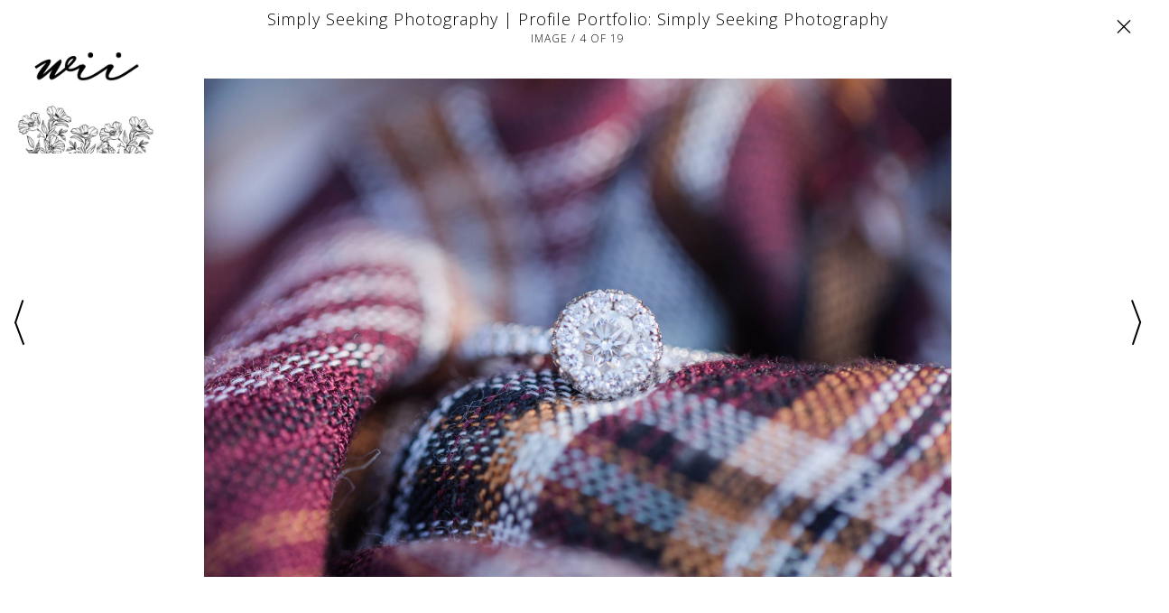

--- FILE ---
content_type: text/html; charset=UTF-8
request_url: https://www.weddingsinindiana.com/indiana-vendors/simply-seeking-photography/portfolio/593763/
body_size: 40901
content:
<!DOCTYPE html><html><head><!-- Global site tag (gtag.js) - Google Analytics --><script async src="https://www.googletagmanager.com/gtag/js?id=UA-126448746-1"></script><script>  window.dataLayer = window.dataLayer || [];  function gtag(){dataLayer.push(arguments);}  gtag('js', new Date());  gtag('config', 'UA-126448746-1');</script><link rel='icon' type='image/png' href=''><link rel='canonical' href='https://www.weddingsinindiana.com/indiana-vendors/simply-seeking-photography/portfolio/593763/'><title>Simply Seeking Photography | Profile Portfolio: Simply Seeking Photography Item 4</title><meta name='description' content="Hi!  I&#039;m Julie!   Are you stressed juggling wedding planning and all...the... things...  You&#039;ve probably never planned a wedding before, right … Where to start???   The Simply Seeking Photography wedding experience, isn&#039;t just about pictures.    It&#039;s about helping make your wedding photography journey as easy as possible.   I come along side you on your wedding planning journey.    Giving you vendor referrals, engagement session and wedding planning advice, and of course guiding you through &quot;poses&quot; that let your love shine through."><meta name='keywords' content="wedding vendors, wedding venues, wedding dresses"><meta http-equiv='Content-Type' content='text/html; charset=UTF-8'><meta name='viewport' content='width=device-width, initial-scale=1.0, maximum-scale=1.0, user-scalable=no'><meta http-equiv='X-UA-Compatible' content='IE=EDGE'><meta name='robots' content='index, follow'><meta name='googlebot' content='index, follow'><meta property='og:type' content="website"><meta property='og:url' content='https://www.weddingsinindiana.com/indiana-vendors/simply-seeking-photography/portfolio/593763/'><meta property='og:title' content="Simply Seeking Photography | Profile Portfolio: Simply Seeking Photography Item 4"><meta property='og:description' content="Hi!  I&#039;m Julie!   Are you stressed juggling wedding planning and all...the... things...  You&#039;ve probably never planned a wedding before, right … Where to start???   The Simply Seeking Photography wedding experience, isn&#039;t just about pictures.    It&#039;s about helping make your wedding photography journey as easy as possible.   I come along side you on your wedding planning journey.    Giving you vendor referrals, engagement session and wedding planning advice, and of course guiding you through &quot;poses&quot; that let your love shine through."><meta property='og:image' content='http://cdn.l-media.net/media/8393/47275/1107403-47275-l-67123yDyVu6U.jpg' /><meta property='og:image:width' content='1600' /><meta property='og:image:height' content='1066' /><meta property='og:site_name' content=""><link rel='stylesheet' type='text/css' href='//cms.l-media.net/_libraries/_l/_g.css?v=7541' /><script type='text/javascript' src='//cms.l-media.net/_libraries/_l/_g.js?v=1861'></script><script type='text/javascript' src='//cdn.l-media.net/_libraries/jquery/current/jquery.min.js'></script><script type='text/javascript' src='//cdn.l-media.net/_libraries/jquery/ui/current/jquery-ui.min.js'></script><link rel='stylesheet' type='text/css' href='//cdn.l-media.net/_libraries/jquery/ui/current/jquery-ui.min.css' /><script type='text/javascript' src='//cdn.l-media.net/_libraries/tether/current/js/tether.min.js'></script><link rel='stylesheet' type='text/css' href='//cdn.l-media.net/_libraries/tether/current/css/tether.min.css' /><script type='text/javascript' src='//cdn.l-media.net/_libraries/js/masonry.4.1.1.min.js'></script><script type='text/javascript' src='//cdn.l-media.net/_libraries/js/moment.min.js'></script><script type='text/javascript' src='//cdn.l-media.net/_libraries/flatpickr/new/flatpickr.min.js'></script><link rel='stylesheet' type='text/css' href='//cdn.l-media.net/_libraries/flatpickr/new/flatpickr.min.css' /><script type='text/javascript' src='//cdn.l-media.net/_libraries/js/jquery.lazy.min.js'></script><script type='text/javascript' src='//cdn.l-media.net/_libraries/slick/slick.min.js'></script><link rel='stylesheet' type='text/css' href='//cdn.l-media.net/_libraries/slick/slick.css' /><script src='//cdn.l-media.net/_libraries/bootstrap/4.1.3/js/bootstrap.min.js'></script><link rel='stylesheet' type='text/css' href='//cdn.l-media.net/_libraries/bootstrap/4.1.3/css/bootstrap.min.css' /><link rel='stylesheet' type='text/css' href='//cdn.l-media.net/_libraries/fontawesome/5.14.0/css/all.min.css'><link rel='stylesheet' type='text/css' href='//cdn.l-media.net/_libraries/icons/icons.1.3.css'><script type='text/javascript' src='/2_0/js/_base.js?v=4640'></script><link type='text/css' rel='stylesheet' href='//web.l-media.net/2_0/css/_base.css?v=2714' /><script type='text/javascript' src='https://js.stripe.com/v2/'></script><link rel='stylesheet' type='text/css' href='//cdn.l-media.net/web/134/134.css?v=4266' /><script type='text/javascript' src='//cdn.l-media.net/web/134/134.js?v=9176'></script><script type='text/javascript' src='//use.typekit.net/<link rel="stylesheet" href="https://use.typekit.n.js'></script><script type='text/javascript'>try{Typekit.load();}catch(e){}</script><link href="https://fonts.googleapis.com/css?family=Cinzel&display=swap" rel="stylesheet"><!-- Google Tag Manager -->
<script>(function(w,d,s,l,i){w[l]=w[l]||[];w[l].push({'gtm.start':
new Date().getTime(),event:'gtm.js'});var f=d.getElementsByTagName(s)[0],
j=d.createElement(s),dl=l!='dataLayer'?'&l='+l:'';j.async=true;j.src=
'https://www.googletagmanager.com/gtm.js?id='+i+dl;f.parentNode.insertBefore(j,f);
})(window,document,'script','dataLayer','GTM-TJNBHJN');</script>
<!-- End Google Tag Manager -->

<!-- Global site tag (gtag.js) - Google Analytics -->
<script async src="https://www.googletagmanager.com/gtag/js?id=UA-126448746-1"></script>
<script>
  window.dataLayer = window.dataLayer || [];
  function gtag(){dataLayer.push(arguments);}
  gtag('js', new Date());

  gtag('config', 'UA-126448746-1');
</script>
<!-- End Google Analytics site tag -->

<!-- Facebook Pixel Code -->
<script>
  !function(f,b,e,v,n,t,s)
  {if(f.fbq)return;n=f.fbq=function(){n.callMethod?
  n.callMethod.apply(n,arguments):n.queue.push(arguments)};
  if(!f._fbq)f._fbq=n;n.push=n;n.loaded=!0;n.version='2.0';
  n.queue=[];t=b.createElement(e);t.async=!0;
  t.src=v;s=b.getElementsByTagName(e)[0];
  s.parentNode.insertBefore(t,s)}(window, document,'script',
  'https://connect.facebook.net/en_US/fbevents.js');
  fbq('init', '798841217262223');
  fbq('track', 'PageView');
</script>
<noscript><img height="1" width="1" style="display:none"
  src="https://www.facebook.com/tr?id=798841217262223&ev=PageView&noscript=1"
/></noscript>
<!-- End Facebook Pixel Code -->


<!-- Pinterest Tag -->
<script>
!function(e){if(!window.pintrk){window.pintrk = function () {
window.pintrk.queue.push(Array.prototype.slice.call(arguments))};var
  n=window.pintrk;n.queue=[],n.version="3.0";var
  t=document.createElement("script");t.async=!0,t.src=e;var
  r=document.getElementsByTagName("script")[0];
  r.parentNode.insertBefore(t,r)}}("https://s.pinimg.com/ct/core.js");
pintrk('load', '2613709203826', {em: '<user_email_address>'});
pintrk('page');
</script>
<noscript>
<img height="1" width="1" style="display:none;" alt=""
  src="https://ct.pinterest.com/v3/?event=init&tid=2613709203826&pd[em]=<hashed_email_address>&noscript=1" />
</noscript>
<!-- end Pinterest Tag -->

<script async defer data-pin-hover="true" data-pin-tall="true" data-pin-round="true" src="//assets.pinterest.com/js/pinit.js"></script>
</head><body class='l_web page-ordinary l_web_2_0 t_custom_1' data-web-version='2_0' data-web-profile='sama4ezy4a' data-lazy='1'><input id='l_web_token' type='hidden' value='hwq29ao7rt'><input id='l_web_https' type='hidden' value='https://www.weddingsinindiana.com'><input id='l_web_page_querystring' type='hidden' value='indiana-vendors'><input id='l_web_shop_live' type='hidden' value=''><input id='l_web_live' type='hidden' value='1'><input id='l_web_contact' type='hidden' value=''><script type='text/javascript'>Stripe.setPublishableKey('pk_live_6LgGO3QUvvn2U9IErikcqBtg');</script><script>(function(i,s,o,g,r,a,m){i['GoogleAnalyticsObject']=r;i[r]=i[r]||function(){(i[r].q=i[r].q||[]).push(arguments)},i[r].l=1*new Date();a=s.createElement(o),m=s.getElementsByTagName(o)[0];a.async=1;a.src=g;m.parentNode.insertBefore(a,m)})(window,document,'script','//www.google-analytics.com/analytics.js','ga');ga('create','UA-126448746-1','weddingsinindiana.com'); ga('send','pageview');</script><div class='l_web_page l_web_page_2025  l_web_page_item'><!-- Google Tag Manager (noscript) -->
<noscript><iframe src="https://www.googletagmanager.com/ns.html?id=GTM-TJNBHJN"
height="0" width="0" style="display:none;visibility:hidden"></iframe></noscript>
<!-- End Google Tag Manager (noscript) -->
<section class='l_web_section l_web_section_7647 t_header'><section class='l_web_section l_web_section_7648 t_header_top'><div class='l_web_section_row row'><div class='l_web_section_column col-12 '><div class='l_web_row l_web_row_level_1 l_web_row_9031 row '><div class='l_web_column l_web_column_12598 col-12 d-none d-sm-block t_header_top_left_menu'><div class='l_web_links clearfix'><div class='l_web_links_menus'><div class='l_web_links_menu_xl l_web_links_menu_links '><ul class='l_web_links_menu_items l_web_links_menu_items_246'  data-web-menu-id='246'><li class='l_web_links_menu_items_item_246_1541'><a href='/advertising/' >Advertising</a></li><li class='l_web_links_menu_items_item_divider_246_1541'><span>/</span></li><li class='l_web_links_menu_items_item_246_1542'><a href='/submissions/' >Submissions</a></li></ul></div></div></div></div></div></div></div></section><section class='l_web_section l_web_section_7649 t_header_middle'><div class='container-fluid'><div class='l_web_section_row row'><div class='l_web_section_column col-12 '><div class='l_web_row l_web_row_level_1 l_web_row_9032 row '><div class='l_web_column l_web_column_12599 col-6 t_header_social'><div class='l_web_links clearfix'><div class='l_web_links_social'><a href='Facebook.com/weddingsinindiana' onclick="l_web_contacts_newsletter_popup_close(30);" rel='me' target='_blank'><i class='fab fa-facebook-f'></i></a><a href='www.pinterest.com/weddingsinindiana' onclick="l_web_contacts_newsletter_popup_close(30);" rel='me' target='_blank'><i class='fab fa-pinterest'></i></a><a href='http://instagram.com/weddingsinindiana' onclick="l_web_contacts_newsletter_popup_close(30);" rel='me' target='_blank'><i class='fab fa-instagram'></i></a></div></div></div><div class='l_web_column l_web_column_12600 col-6 t_header_signin'><div class='l_web_links clearfix'><div class='l_web_links_signin' data-web-page-section-row-column-id='12600'><a href='javascript://' onclick="l_web_signin_get('signin','');">Sign-In</a><span class='d-none d-md-inline-block'>/</span><a href='javascript://' onclick="l_web_signin_get('register','');" class='d-none d-md-inline-block'>Sign Up</a></div></div></div></div><div class='l_web_row l_web_row_level_1 l_web_row_9122 row align-items-center justify-content-center  '><div class='l_web_column l_web_column_12601 col-12 col-md-5 col-lg-4 '><a href='/'  ><div class='l_web_media' data-table-name='libraries_items' data-table-id='938932' data-hover='0' data-library-item-id='938932'><img src='//cdn.l-media.net/media/8393/36188/938932-36188-l-qyVA2YS.png'></div></a></div></div></div></div></div></section><section class='l_web_section l_web_section_7742 t_header_bottom'><div class='l_web_section_row row'><div class='l_web_section_column col-12 '><div class='l_web_row l_web_row_level_1 l_web_row_9123 row '><div class='l_web_column l_web_column_12637 col-2 col-md-1 '></div><div class='l_web_column l_web_column_12706 col-8 col-md-10 t_header_menu'><div class='l_web_links clearfix'><div class='l_web_links_menus'><div class='l_web_links_menu_xl l_web_links_menu_links  d-none d-md-block'><ul class='l_web_links_menu_items l_web_links_menu_items_245'  data-web-menu-id='245'><li class='l_web_links_menu_items_item_245_1543'><a href='/' >Home</a></li><li class='l_web_links_menu_items_item_245_1590'><a href='/blog/' >Blog</a></li><li class='l_web_links_menu_items_item_245_1545'><a href='/real-weddings/' >Real Weddings</a></li><li class='l_web_links_menu_items_item_245_1546'><a href='/galleries/' >Galleries</a></li><li class='l_web_links_menu_items_item_245_1547 l_web_links_menu_items_item_active'><a href='/indiana-vendors/' >Indiana Vendors</a></li><li class='l_web_links_menu_items_item_245_1592'><a href='/magazine/' >Magazine</a></li></ul></div><div class='l_web_links_menu_sm l_web_links_menu_slider d-md-none'><div class='l_web_slider_link'><a href='javascript://' onclick='l_web_slider();'>MENU <i class='icon-lines-three'></i></a></div></div></div></div></div><div class='l_web_column l_web_column_12707 col-1 t_header_search_page_link'><div class='l_web_search_page_link l_web_align_right l_web_align_xs_right l_web_inline clearfix'><a href='/search/'><i class='fas fa-search'></i></a></div></div></div></div></div></section></section><section class='l_web_section l_web_section_7744 '><div class='container'><div class='l_web_section_row row'><div class='l_web_section_column col-12 '><div class='l_web_row l_web_row_level_1 l_web_row_9140 row '><div class='l_web_column l_web_column_12728 col-12 '><div class='l_web_profile l_web_profile_2057'><section class='l_web_section l_web_section_7760 '><div class='container'><div class='l_web_section_row row'><div class='l_web_section_column col-12 '><div class='l_web_row l_web_row_level_1 l_web_row_9148 row '><div class='l_web_column l_web_column_12744 col-12 t_profile_title'><h1>Simply Seeking Photography</h1><h6></h6></div></div><div class='l_web_row l_web_row_level_1 l_web_row_9149 row '><div class='l_web_column l_web_column_12745 col-12 col-md-6 '><div class='l_web_row l_web_row_level_2 l_web_row_9150 row '><div class='l_web_column l_web_column_12747 col-12 '><div class='l_web_fullscreen_media l_gutter_10'><div class='l_web_fullscreen_media_header'><div class='container-fluid'><div class='row'><div class='col-1 col-sm-2'><div class='l_web_fullscreen_logo d-none d-md-block'><a href='/'><img src='//cdn.l-media.net/media/0/47463/1111160-47463-l-56483sAQupUM.png' ></a></div></div><div class='col-10 col-sm-8'><div class='l_web_fullscreen_title'><h1>Simply Seeking Photography | Profile Portfolio: Simply Seeking Photography</h1><h2>Image / 4 of 19</h2></div></div><div class='col-1 col-sm-2'><div class='l_web_fullscreen_close'><a href='/indiana-vendors/simply-seeking-photography/portfolio/'><i class='icon-close'></i></a></div></div></div></div></div><div class='l_web_fullscreen_media_body'><div class='container-fluid'><div class='row'><div class='col-1 col-sm-2'><table><tr><td><div class='l_web_fullscreen_previous'><a href='/indiana-vendors/simply-seeking-photography/portfolio/593762/'><i class='icon-large-bracket-left'></i></a></div></td></tr></table></div><div class='col-10 col-sm-8 text-center l_web_fullscreen_media_horizontal'><table><tr><td><img src='//cdn.l-media.net/media/8393/47275/1107403-47275-l-45780yDyVu6U.jpg' ></td></tr></table></div><div class='col-1 col-sm-2 text-right'><table><tr><td><div class='l_web_fullscreen_next'><a href='/indiana-vendors/simply-seeking-photography/portfolio/593764/'><i class='icon-large-bracket-right'></i></a></div></td></tr></table></div></div></div></div><div class='l_web_fullscreen_media_footer'><div class='container-fluid'><div class='row align-items-end'><div class='col-2 d-none d-sm-block'></div><div class='col-12 col-md-8'><div class='l_web_fullscreen_details'></div></div><div class='col-12 col-md-2'></div></div></div></div></div><script>if (!$('body').hasClass('l_web_fullscreen_body')) { $('body').addClass('l_web_fullscreen_body'); };</script></div></div></div><div class='l_web_column l_web_column_12746 col-12 col-md-6 '><div class='l_web_row l_web_row_level_2 l_web_row_9151 row '><div class='l_web_column l_web_column_12748 col-12 t_profile_description'><h1>Simply Seeking Photography</h1>
<h2></h2>
<p>Hi!  I'm Julie!   Are you stressed juggling wedding planning and all...the... things...  You've probably never planned a wedding before, right … Where to start???   The Simply Seeking Photography wedding experience, isn't just about pictures.    It's about helping make your wedding photography journey as easy as possible.   I come along side you on your wedding planning journey.    Giving you vendor referrals, engagement session and wedding planning advice, and of course guiding you through "poses" that let your love shine through.</p></div></div><div class='l_web_row l_web_row_level_2 l_web_row_9152 row '><div class='l_web_column l_web_column_12749 col-12 t_profile_contact'><div class='l_web_profile_contact'><div class='l_web_profile_contact_form_button'><a href='javascript://' onclick="if ($('.l_web_profile_contact_form').is(':hidden')) { $('.l_web_profile_contact_form').show(); } else { $('.l_web_profile_contact_form').hide(); }">Message This Business</a><a class= "share_review" href="javascript://" data-toggle="modal" data-target="#addreview" onclick="$('#addreview').show();">Submit review</a></div><div class='l_web_profile_contact_form' style='display:none;'><div class='l_web_form_outer'><div class='l_web_form' data-token='gre3wgw54rtgrtg56he5rygh54' data-profile-id='10156'><div class='l_web_form_loading'><i class='fas fa-circle-notch fa-spin'></i> Loading...</div></div></div><script type='text/javascript' src='//web.l-media.net/_form/load.js'></script></div><p></p><p><a href='mailto:julie@simplyseekingphotography.com' onclick="l_web_stats_externalclicks_add('profiles','10156','2025','0','3.133.160.103','http://www.weddingsinindiana.com','Mozilla/5.0 (Macintosh; Intel Mac OS X 10_15_7) AppleWebKit/537.36 (KHTML, like Gecko) Chrome/131.0.0.0 Safari/537.36; ClaudeBot/1.0; +claudebot@anthropic.com)','julie@simplyseekingphotography.com','2026-02-02 22:03:59');">julie@simplyseekingphotography.com</a><br><a href='https://www.simplyseekingphotography.com' rel='nofollow' target='_blank' onclick="l_web_stats_externalclicks_add('profiles','10156','2025','0','3.133.160.103','http://www.weddingsinindiana.com','Mozilla/5.0 (Macintosh; Intel Mac OS X 10_15_7) AppleWebKit/537.36 (KHTML, like Gecko) Chrome/131.0.0.0 Safari/537.36; ClaudeBot/1.0; +claudebot@anthropic.com)','https://www.simplyseekingphotography.com','2026-02-02 22:03:59');">www.simplyseekingphotography.com</a><br></p><div class='l_web_links_social'><a href='https://www.facebook.com/SimplySeekingPhotography' onclick="l_web_stats_externalclicks_add('profiles','10156','2025','0','3.133.160.103','http://www.weddingsinindiana.com','Mozilla/5.0 (Macintosh; Intel Mac OS X 10_15_7) AppleWebKit/537.36 (KHTML, like Gecko) Chrome/131.0.0.0 Safari/537.36; ClaudeBot/1.0; +claudebot@anthropic.com)','https://www.facebook.com/SimplySeekingPhotography','2026-02-02 22:03:59');" rel='me' target='_blank'><i class='fab fa-facebook-f'></i></a><a href='https://www.pinterest.com/simplyseekingphotography' onclick="l_web_stats_externalclicks_add('profiles','10156','2025','0','3.133.160.103','http://www.weddingsinindiana.com','Mozilla/5.0 (Macintosh; Intel Mac OS X 10_15_7) AppleWebKit/537.36 (KHTML, like Gecko) Chrome/131.0.0.0 Safari/537.36; ClaudeBot/1.0; +claudebot@anthropic.com)','https://www.pinterest.com/simplyseekingphotography','2026-02-02 22:03:59');" rel='me' target='_blank'><i class='fab fa-pinterest'></i></a><a href='https://instagram.com/simplyseekingphotography.julie' onclick="l_web_stats_externalclicks_add('profiles','10156','2025','0','3.133.160.103','http://www.weddingsinindiana.com','Mozilla/5.0 (Macintosh; Intel Mac OS X 10_15_7) AppleWebKit/537.36 (KHTML, like Gecko) Chrome/131.0.0.0 Safari/537.36; ClaudeBot/1.0; +claudebot@anthropic.com)','https://instagram.com/simplyseekingphotography.julie','2026-02-02 22:03:59');" rel='me' target='_blank'><i class='fab fa-instagram'></i></a></div></div></div></div></div></div><div class='l_web_row l_web_row_level_1 l_web_row_9153 row '><div class='l_web_column l_web_column_102590 col-12 t_profile_reviews'><div class="col-12 t_profile_reviews" style="margin-top: 40px;">
	    <div class="row">
	<div class="col-md-12 col-sm-12 col-lg-10 col-xs-12">&nbsp;</div>
	<div class="col-md-12 col-sm-12 col-lg-2 col-xs-12 t_profile_reviews_share" style="text-align: center; margin-bottom: 20px;"></div>
    </div>
    <div class="t_reviews">
	<div class="row first-row">
		</div>
    </div>
        <div class="modal fade add-review" id="addreview" tabindex="-1" role="dialog" aria-labelledby="exampleModalLabel" aria-hidden="true" style="opacity: 1; overflow:visible;">
	<div class="modal-dialog" role="document">
	    <div class="modal-content">
		<div class="modal-header" style="justify-content: right;">
		    <button type="button" class="close" data-dismiss="modal" aria-label="Close" onClick="$('#addreview').hide()" style="cursor: pointer;">
			<span aria-hidden="true">&times;</span>
		    </button>
		</div>
		<div class="modal-body" style="position:relative;">
			<div id="nofityAddReview" style="position: absolute;top:0px;left:0px;z-index: 99999;width: 100%;height: 100%;background: rgba(255,255,255, 0.9);align-items: center;justify-content: center;display:none;">
				<span style="text-align:center;font-size:30px;">Thanks for submitting a review.<br /> It will be visible upon admin approval.</span>
			</div>
		    <div class="row">
			<div class="col-12 col-sm-12 col-md-12 col-lg-12 col-xl-12">
			    <h2>Share your review</h2>
			</div>
		    </div>
		    <div class="row">
			<div class="col-12 col-sm-12 col-md-12 col-lg-12 col-xl-12">
			    <h3>Simply Seeking Photography</h3>
			</div>
		    </div>
		    <div class="row">
			<div class="l_web_form_inputs col-12 col-sm-12 col-md-12 col-lg-12 col-xl-12">
			    <label>NAME(S) <span>*</span>
			    </label>
			    <input class="l_web_form_input" type="text" data-type-input-type="text" data-type-input-field-name="names" placeholder="Enter your name(s)">
			    <input class="l_web_form_input" type="hidden" data-type-input-type="hidden" data-type-input-field-name="profile_id" value="8393">
			    <input class="l_web_form_input" type="hidden" data-type-input-type="hidden" data-type-input-field-name="x_profile_id" value="10156">
			    <input class="l_web_form_input" type="hidden" data-type-input-type="hidden" data-type-input-field-name="web_id" value="134">
			    <input class="l_web_form_button_update" type="hidden" value="0">
			</div>
		    </div>
		    <div class="row">
			<div class="l_web_form_inputs col-12 col-sm-12 col-md-12 col-lg-12 col-xl-12">
			    <label>DATE MARRIED <span>*</span>
			    </label>
			    <input class="l_web_form_input" type="date" data-type-input-type="date" data-type-input-field-name="wedding_date">
			</div>
		    </div>
		    <div class="row">
			<div class="l_web_form_inputs col-12 col-sm-12 col-md-12 col-lg-12 col-xl-12">
			    <label>WEDDING VENUE <span>*</span>
			    </label>
			    <input class="l_web_form_input" type="text" data-type-input-type="text" data-type-input-field-name="wedding_venue" placeholder="City or Hotel Name">
			</div>
		    </div>
		    <div class="row">
			<div class="l_web_form_inputs col-12 col-sm-12 col-md-12 col-lg-12 col-xl-12">
			    <label>REVIEW HEADLINE <span>*</span>
			    </label>
			    <input class="l_web_form_input" type="text" data-type-input-type="text" data-type-input-field-name="review_headline" placeholder="Enter headline">
			</div>
		    </div>
		    <div class="row">
			<div class="l_web_form_inputs col-12 col-sm-12 col-md-12 col-lg-12 col-xl-12">
			    <label>SHARE YOUR REVIEW <span>*</span>
			    </label>
			    <textarea class="l_web_form_input" data-type-input-type="textarea" data-type-input-field-name="review_text" data-maxchar=""></textarea>
			</div>
		    </div>
		    <div class="row">
			<div class="l_web_form_button_message col-12 col-sm-12 col-md-12 col-lg-12 col-xl-12"></div>
		    </div>
			<div class="row" id="uploadFilesRow">
			</div>
		    <div class="row">
			<div class="col-7 t_profile_reviews_upload">
			    <a href="javascript://" onClick="$('#imageUploadFile').click()">Upload photos</a>
			    <input type="file" multiple name="review_image_files" style="display: none;" id="imageUploadFile" data-url="/2_0/json/_base.json.php?json_type=review_images_upload&x_profile_id=10156&format=json&jsoncallback=?"/>
			    <script src="https://cdnjs.cloudflare.com/ajax/libs/blueimp-file-upload/10.2.0/js/vendor/jquery.ui.widget.js"></script>
			    <script src="https://cdnjs.cloudflare.com/ajax/libs/blueimp-file-upload/10.2.0/js/jquery.iframe-transport.js"></script>
			    <script src="https://cdnjs.cloudflare.com/ajax/libs/blueimp-file-upload/10.2.0/js/jquery.fileupload.js"></script>
			    <script>
				$('#imageUploadFile')
				    .fileupload({
					done: function (e, data) {
						var response = data.response();
						var result = response.result ? response.result : false;
						if(result && result.success && result.data && result.data.image_url) {
							$('#uploadFilesRow').append('<div class="col-4" style="height:100px;background: url(\'' + result.data.image_url + '\') center no-repeat;/* display:none; */max-width: 33.333333%!important;background-size: contain;"></div>')
						}
					}
				    });
			    </script>
			</div>
			<div class="col-5 t_profile_reviews_add l_web_form_button"><a href="javascript://" class="l_web_form_button_process" onclick="l_web_review_form_process('addreview');">Submit</a></div>
		    </div>
		</div>
	    </div>
	</div>
    </div>

    <div class="modal fade" id="viewreview" tabindex="-1" role="dialog" aria-labelledby="exampleModalLabel" aria-hidden="true" style="opacity: 1; top: 30%; overflow:visible;">
	<div class="modal-dialog" role="document">
	    <div class="modal-content">
		<div class="modal-header" style="justify-content: right;">
		    <button type="button" class="close" data-dismiss="modal" aria-label="Close" onClick="$('#viewreview').hide()" style="cursor: pointer;">
			<span aria-hidden="true">&times;</span>
		    </button>
		</div>
		<div class="modal-body">
		    <div class="row review-images">
		    </div>
		    <div class="row">
			<div class="review-headline col-12 col-sm-12 col-md-12 col-lg-12 col-xl-12" style="font: 500 24px/26px 'brandon-grotesque', 'open sans', arial, sans-serif;">
			</div>
		    </div>
		    <div class="row">
			<div class="review-names col-12 col-sm-12 col-md-12 col-lg-12 col-xl-12" style="font: 300 italic 16px/16px 'freight-display-pro', georgia, times; letter-spacing: 1px; color: rgb(191,170,96); margin-bottom: 20px;">
			</div>
		    </div>
		    <div class="row">
			<div class="review-date-married col-12 col-sm-12 col-md-12 col-lg-12 col-xl-12">
			</div>
		    </div>
		    <div class="row">
			<div class="review-wedding-venue col-12 col-sm-12 col-md-12 col-lg-12 col-xl-12">
			</div>
		    </div>
		    <div class="row">
			<div class="review-text col-12 col-sm-12 col-md-12 col-lg-12 col-xl-12">
			</div>
		    </div>
		    <div class="row">
			<div class="review-answer-text col-12 col-sm-12 col-md-12 col-lg-12 col-xl-12">
			</div>
		    </div>
		</div>
	    </div>
	</div>
    </div>
</div></div></div></div></div></div></section></div></div></div></div></div></div></section><section class='l_web_section l_web_section_7651 t_footer_top'><div class='container'><div class='l_web_section_row row'><div class='l_web_section_column col-12 '><div class='l_web_row l_web_row_level_1 l_web_row_9033 row '><div class='l_web_column l_web_column_12638 col-12 t_footer_newsletter'><div class='l_web_contacts_newsletter l_web_contacts_newsletter_12638 l_web_contacts_newsletter_inline clearfix'><input class='l_web_contacts_newsletter_contact_list_id' type='hidden' value='94'><div class='l_web_header'><h5>Are you on our mailing list?</h5><p>Get the latest updates about events, specials, real weddings, inspiration, and more throughout Indiana. Be sure to Sign-Up!</p></div><div class='l_web_body clearfix'><div class='l_web_contacts_newsletter_input'><input class='l_web_contacts_newsletter_email' placeholder='email address'><div class='l_web_contacts_newsletter_spinner' style='display:none;'><i class='fas fa-circle-notch fa-spin'></i></div></div><div class='l_web_contacts_newsletter_button'><a href='javascript://' onclick="l_web_contacts_newsletter_signup('12638');">Subscribe Now</a></div><div class='l_web_contacts_newsletter_results'></div></div></div></div></div></div></div></div></section><section class='l_web_section l_web_section_7652 t_footer_middle_1'><div class='container-fluid'><div class='l_web_section_row row'><div class='l_web_section_column col-12 '><div class='l_web_row l_web_row_level_1 l_web_row_9034 row '><div class='l_web_column l_web_column_12639 col-12 t_footer_instagram'><div class='l_web_thirdparty clearfix'><div class='l_web_header'><h5>Follow Us On Instagram</h5><h6><a href='https://instagram.com/weddingsinindiana/' rel='nofollow'  target='_blank'>@weddingsinindiana</a></h6></div><div class='l_web_body'><div class='epapa l_web_thirdparty_instagram l_web_thirdparty_instagram_ l_gutter_4'><div class='row align-items-center '><div class='col-4 col-md-3'><a href='https://www.instagram.com/weddingsinindiana' rel='nofollow' target='_blank'><div class='l_web_thirdparty_instagram_row_column_background' style="background-image:url('https://scontent.cdninstagram.com/v/t51.29350-15/263733475_600794914337366_1398366804812270596_n.jpg?_nc_cat=111&ccb=1-5&_nc_sid=8ae9d6&_nc_ohc=6qogkOjJ5AwAX9KgUT5&_nc_ht=scontent.cdninstagram.com&edm=ANQ71j8EAAAA&oh=00_AT9O5yLKhULjq7co6nvATF8gFsj-sWlXdPvLQIScN64LTQ&oe=61D240E7');"></div></a></div><div class='col-4 col-md-3'><a href='https://www.instagram.com/weddingsinindiana' rel='nofollow' target='_blank'><div class='l_web_thirdparty_instagram_row_column_background' style="background-image:url('https://scontent.cdninstagram.com/v/t51.2885-15/260503419_628686085235368_3541168076203458050_n.jpg?_nc_cat=109&ccb=1-5&_nc_sid=8ae9d6&_nc_ohc=odD_ZFq2r_8AX98v06H&_nc_ht=scontent.cdninstagram.com&edm=ANQ71j8EAAAA&oh=00_AT9gF0TfZnZSbZ3HOkXBKinVFV_EDt720t1s5Rs-HIw_zw&oe=61D35C4D');"></div></a></div><div class='col-4 col-md-3'><a href='https://www.instagram.com/weddingsinindiana' rel='nofollow' target='_blank'><div class='l_web_thirdparty_instagram_row_column_background' style="background-image:url('https://scontent.cdninstagram.com/v/t51.2885-15/95056090_825862854570744_8828385394645975783_n.jpg?_nc_cat=107&ccb=1-5&_nc_sid=8ae9d6&_nc_ohc=k1QnoQ6GgDAAX8H_XwC&_nc_ht=scontent.cdninstagram.com&edm=ANQ71j8EAAAA&oh=00_AT89riQxE653qIYeVLDuJhYaob064B7tPzUNiym4yENGjA&oe=61D363F9');"></div></a></div><div class='col-4 col-md-3 d-none d-md-block'><a href='https://www.instagram.com/weddingsinindiana' rel='nofollow' target='_blank'><div class='l_web_thirdparty_instagram_row_column_background' style="background-image:url('https://scontent.cdninstagram.com/v/t51.2885-15/94103101_168888537701958_5064054339346992639_n.jpg?_nc_cat=106&ccb=1-5&_nc_sid=8ae9d6&_nc_ohc=DCWWln5bOT8AX_tM0pZ&_nc_ht=scontent.cdninstagram.com&edm=ANQ71j8EAAAA&oh=00_AT-RvLHwzKr9f3s8L-0fJUsQLagUFcedOCqKZwyJUrnrHQ&oe=61D34F07');"></div></a></div></div></div></div></div></div></div></div></div></div></section><section class='l_web_section l_web_section_7696 t_footer_middle_2'><div class='container'><div class='l_web_section_row row'><div class='l_web_section_column col-12 '><div class='l_web_row l_web_row_level_1 l_web_row_9067 row '><div class='l_web_column l_web_column_12640 col-10 col-sm-5 col-md-3 col-lg-2 ml-auto mr-auto t_footer_logo'><a href='/'  ><div class='l_web_media' data-table-name='libraries_items' data-table-id='938932' data-hover='0' data-library-item-id='938932'><img src='//cdn.l-media.net/media/8393/36188/938932-36188-l-qyVA2YS.png'></div></a></div></div><div class='l_web_row l_web_row_level_1 l_web_row_9068 row '><div class='l_web_column l_web_column_12642 col-12 t_footer_social'><div class='l_web_links clearfix'><div class='l_web_links_social'><a href='Facebook.com/weddingsinindiana' onclick="l_web_contacts_newsletter_popup_close(30);" rel='me' target='_blank'><i class='fab fa-facebook-f'></i></a><a href='www.pinterest.com/weddingsinindiana' onclick="l_web_contacts_newsletter_popup_close(30);" rel='me' target='_blank'><i class='fab fa-pinterest'></i></a><a href='http://instagram.com/weddingsinindiana' onclick="l_web_contacts_newsletter_popup_close(30);" rel='me' target='_blank'><i class='fab fa-instagram'></i></a></div></div></div></div><div class='l_web_row l_web_row_level_1 l_web_row_9069 row '><div class='l_web_column l_web_column_12643 col-12 t_footer_menu'><div class='l_web_links clearfix'><div class='l_web_links_menus'><div class='l_web_links_menu_xl l_web_links_menu_links '><ul class='l_web_links_menu_items l_web_links_menu_items_248'  data-web-menu-id='248'><li class='l_web_links_menu_items_item_248_1569'><a href='/advertising/' >Advertising</a></li><li class='l_web_links_menu_items_item_248_1570'><a href='/submissions/' >Submissions</a></li><li class='l_web_links_menu_items_item_248_1573'><a href='/search/' >Search</a></li><li class='l_web_links_menu_items_item_248_1571'><a href='/about/' >About</a></li><li class='l_web_links_menu_items_item_248_1572'><a href='/contact/' >Contact</a></li><li class='l_web_links_menu_items_item_248_1574'><a href='/consultations/' >Consultations</a></li><li class='l_web_links_menu_items_item_248_1673'><a href='/advertising/' >Advertising</a></li><li class='l_web_links_menu_items_item_248_1674'><a href='/engagement-announcements/' >Engagement Announcements</a></li><li class='l_web_links_menu_items_item_248_1675'><a href='/badges/' >Badges</a></li><li class='l_web_links_menu_items_item_248_1676'><a href='/about/' >About</a></li><li class='l_web_links_menu_items_item_248_1677'><a href='/contact/' >Contact</a></li></ul></div></div></div></div></div><div class='l_web_row l_web_row_level_1 l_web_row_9070 row  '><div class='l_web_column l_web_column_12644 col-12 col-md-1 col-lg-12 '><h5 style="text-align: center;">&copy; 2026 Weddings In Indiana <a href='https://www.weddingsinindiana.com/terms/'><em>&nbsp;</em></a><a href='https://www.weddingsinindiana.com/terms/'>Terms Of Use</a> | <a href='https://www.weddingsinindiana.com/privacy/' rel="nofollow">&nbsp;</a><a href='https://www.weddingsinindiana.com/privacy/' rel="nofollow">Privacy</a></h5><h5 style="text-align: center;">Site Photography by<a href='https://rakoteet.photography' rel='nofollow'  rel="nofollow noopener noreferrer" target="_blank">&nbsp;</a>Michelle Poteet Photography</h5></div></div></div></div></div></section><section class='l_web_section l_web_section_7697 t_footer_bottom'><div class='container'><div class='l_web_section_row row'><div class='l_web_section_column col-12 '><div class='l_web_row l_web_row_level_1 l_web_row_9074 row '><div class='l_web_column l_web_column_12645 col-12 t_footer_l'><div class='l_web_l'><h6><a href='http://pubbl.io' target='_blank'>Powered by Pubbl.io</a></h6></div></div></div></div></div></div></section><div class='l_web_signin_popup_outer' style='display:none;'><table><tr><td><div class='l_web_signin_popup_inner'><div class='l_web_signin_close'><a href='javascript://' onclick='l_web_signin_close();'><i class='icon-close'></i></a></div><div class='l_web_header'><img src='//cdn.l-media.net/media/8393/36766/969043-36766-l-16483aqYnuge.png'></div><div class='l_web_body clearfix'><div class='l_web_signin' style='display:none;'><div class='l_web_signin_message'></div><div class='l_web_form_inputs'><label>Email Address</label><input id='l_web_signin_email' type='email'></div><div class='l_web_form_inputs'><label>Password</label><input id='l_web_signin_password' type='password'></div><div class='l_web_signin_rememberme clearfix'><input id='l_web_signin_rememberme' type='checkbox' checked><label>Remember Me</label></div><div class='l_web_form_button_outer clearfix'><div class='l_web_form_button'><a href='javascript://' onclick="l_web_signin();">Submit</a></div><div class='l_web_form_button_spinner'></div></div><div class='l_web_form_button_message'></div><div class='l_web_signin_forgotpassword_link'><a href='javascript://' onclick="l_web_signin_get('forgotpassword','');">Forgot Password?</a></div><div class='l_web_signin_switch_links'>Not a member? <a href='javascript://' onclick="l_web_signin_get('register','');">Register</a></div></div><div class='l_web_signin_forgotpassword' style='display:none;'><div class='l_web_form_inputs'><label>Email Address</label><input id='l_web_signin_forgotpassword_email' type='email'></div><div class='l_web_form_button_outer clearfix'><div class='l_web_form_button'><a href='javascript://' onclick="l_web_signin_forgotpassword();">Submit</a></div><div class='l_web_form_button_spinner'></div></div><div class='l_web_form_button_message'></div><div class='l_web_signin_switch_links'>Back To <a href='javascript://' onclick="l_web_signin_get('signin','');">Sign In</a></div></div><div class='l_web_signin_register' style='display:none;'><div class='l_web_signin_message'></div><div class='row'><div class='col-lg-6 col-md-6 col-sm-6 col-xs-12'><div class='l_web_form_inputs'><label>First Name</label><input id='l_web_signin_register_name_first' type='text'></div></div><div class='col-lg-6 col-md-6 col-sm-6 col-xs-12'><div class='l_web_form_inputs'><label>Last Name</label><input id='l_web_signin_register_name_last' type='text'></div></div></div><div class='l_web_form_inputs'><label>Email Address</label><input id='l_web_signin_register_signin_email' type='email'></div><div class='row'><div class='col-lg-6 col-md-6 col-sm-6 col-xs-12'><div class='l_web_form_inputs'><label>Password</label><input id='l_web_signin_register_signin_password' type='password'></div></div><div class='col-lg-6 col-md-6 col-sm-6 col-xs-12'><div class='l_web_form_inputs'><label>Confirm Password</label><input id='l_web_signin_register_signin_confirm_password' type='password'></div></div></div><div class='l_web_signin_rememberme clearfix'><input id='l_web_signin_rememberme' type='checkbox' checked><label>Remember Me</label></div><div class='row'><div class='col-lg-6 col-md-6 col-sm-6 col-xs-12'><div class='l_web_form_inputs'><label>Type of User</label><select id='l_web_signin_register_wedding_role'><option></option><option value='Bride'>Bride</option><option value='Groom'>Groom</option><option value='Mother of Bride'>Mother of Bride</option><option value='Bridesmaid'>Bridesmaid</option><option value='Business'>Business</option><option value='Other'>Other</option></select></div></div></div><div class='l_web_signin_register_newsletters clearfix'><input id='l_web_signin_register_newsletters' type='checkbox'><label>Sign-Up for Newsletters?</label></div><div class='l_web_form_button_outer clearfix'><div class='l_web_form_button'><a href='javascript://' onclick="l_web_signin_register_media_1();">Register</a></div><div class='l_web_form_button_spinner'></div></div><div class='l_web_form_button_message'></div><div class='l_web_signin_switch_links'>Already a Member? <a href='javascript://' onclick="l_web_signin_get('signin','');">Sign In</a></div></div></div></td></tr></table></div></div><div class='l_web_slider l_web_slider_right' style='display:none;'><div class='l_web_links_menus'><div class='l_web_links_menu_xl l_web_links_menu_links '><ul class='l_web_links_menu_items l_web_links_menu_items_245'  data-web-menu-id='245'><li class='l_web_links_menu_items_item_245_1543'><a href='/' >Home</a></li><li class='l_web_links_menu_items_item_245_1590'><a href='/blog/' >Blog</a></li><li class='l_web_links_menu_items_item_245_1545'><a href='/real-weddings/' >Real Weddings</a></li><li class='l_web_links_menu_items_item_245_1546'><a href='/galleries/' >Galleries</a></li><li class='l_web_links_menu_items_item_245_1547 l_web_links_menu_items_item_active'><a href='/indiana-vendors/' >Indiana Vendors</a></li><li class='l_web_links_menu_items_item_245_1592'><a href='/magazine/' >Magazine</a></li></ul></div></div><p>&copy; 2026 Weddings In Indiana</p><div class='l_web_links_social'><a href='Facebook.com/weddingsinindiana' onclick="l_web_contacts_newsletter_popup_close(30);" rel='me' target='_blank'><i class='fab fa-facebook-f'></i></a><a href='www.pinterest.com/weddingsinindiana' onclick="l_web_contacts_newsletter_popup_close(30);" rel='me' target='_blank'><i class='fab fa-pinterest'></i></a><a href='http://instagram.com/weddingsinindiana' onclick="l_web_contacts_newsletter_popup_close(30);" rel='me' target='_blank'><i class='fab fa-instagram'></i></a></div><div class='l_web_slider_close'><a href='javascript://' onclick="l_web_slider();">Close</a></div></div></body><input type='hidden' value='1.46mb'></html>

--- FILE ---
content_type: text/css
request_url: https://cdn.l-media.net/_libraries/bootstrap/4.1.3/css/bootstrap.min.css
body_size: 21821
content:
/*!
 * Bootstrap v4.1.3 (https://getbootstrap.com/)
 * Copyright 2011-2018 The Bootstrap Authors
 * Copyright 2011-2018 Twitter, Inc.
 * Licensed under MIT (https://github.com/twbs/bootstrap/blob/master/LICENSE)
 */:root{--blue:#007bff;--indigo:#6610f2;--purple:#6f42c1;--pink:#e83e8c;--red:#dc3545;--orange:#fd7e14;--yellow:#ffc107;--green:#28a745;--teal:#20c997;--cyan:#17a2b8;--white:#fff;--gray:#6c757d;--gray-dark:#343a40;--primary:#007bff;--secondary:#6c757d;--success:#28a745;--info:#17a2b8;--warning:#ffc107;--danger:#dc3545;--light:#f8f9fa;--dark:#343a40;--breakpoint-xs:0;--breakpoint-sm:576px;--breakpoint-md:768px;--breakpoint-lg:992px;--breakpoint-xl:1200px;--font-family-sans-serif:-apple-system,BlinkMacSystemFont,"Segoe UI",Roboto,"Helvetica Neue",Arial,sans-serif,"Apple Color Emoji","Segoe UI Emoji","Segoe UI Symbol","Noto Color Emoji";--font-family-monospace:SFMono-Regular,Menlo,Monaco,Consolas,"Liberation Mono","Courier New",monospace}*,::after,::before{box-sizing:border-box}html{font-family:sans-serif;line-height:1.15;-webkit-text-size-adjust:100%;-ms-text-size-adjust:100%;-ms-overflow-style:scrollbar;-webkit-tap-highlight-color:transparent}@-ms-viewport{width:device-width}article,aside,figcaption,figure,footer,header,hgroup,main,nav,section{display:block}body{margin:0;font-family:-apple-system,BlinkMacSystemFont,"Segoe UI",Roboto,"Helvetica Neue",Arial,sans-serif,"Apple Color Emoji","Segoe UI Emoji","Segoe UI Symbol","Noto Color Emoji";font-size:1rem;font-weight:400;line-height:1.5;color:#212529;text-align:left;background-color:#fff}[tabindex="-1"]:focus{outline:0!important}.l_web_section hr{box-sizing:content-box;height:0;overflow:visible}.l_web_section h1,.l_web_section h2,.l_web_section h3,.l_web_section h4,.l_web_section h5,.l_web_section h6{margin-top:0;margin-bottom:.5rem}.l_web_section p{margin-top:0;margin-bottom:1rem}.l_web_section abbr[data-original-title],.l_web_section abbr[title]{text-decoration:underline;-webkit-text-decoration:underline dotted;text-decoration:underline dotted;cursor:help;border-bottom:0}.l_web_section address{margin-bottom:1rem;font-style:normal;line-height:inherit}.l_web_section dl,.l_web_section ol,.l_web_section ul{margin-top:0;margin-bottom:1rem}.l_web_section ol ol,.l_web_section ol ul,.l_web_section ul ol,.l_web_section ul ul{margin-bottom:0}.l_web_section dt{font-weight:700}.l_web_section dd{margin-bottom:.5rem;margin-left:0}.l_web_section blockquote{margin:0 0 1rem}.l_web_section dfn{font-style:italic}.l_web_section b,.l_web_section strong{font-weight:bolder}.l_web_section small{font-size:80%}.l_web_section sub,.l_web_section sup{position:relative;font-size:75%;line-height:0;vertical-align:baseline}.l_web_section sub{bottom:-.25em}.l_web_section sup{top:-.5em}.l_web_section a{color:#007bff;text-decoration:none;background-color:transparent;-webkit-text-decoration-skip:objects}.l_web_section a:hover{color:#0056b3;text-decoration:underline}.l_web_section a:not([href]):not([tabindex]){color:inherit;text-decoration:none}.l_web_section a:not([href]):not([tabindex]):focus,.l_web_section a:not([href]):not([tabindex]):hover{color:inherit;text-decoration:none}.l_web_section a:not([href]):not([tabindex]):focus{outline:0}.l_web_section code,.l_web_section kbd,.l_web_section pre,.l_web_section samp{font-family:SFMono-Regular,Menlo,Monaco,Consolas,"Liberation Mono","Courier New",monospace;font-size:1em}.l_web_section pre{margin-top:0;margin-bottom:1rem;overflow:auto;-ms-overflow-style:scrollbar}.l_web_section figure{margin:0 0 1rem}.l_web_section img{vertical-align:middle;border-style:none}.l_web_section svg{overflow:hidden;vertical-align:middle}.l_web_section table{border-collapse:collapse}.l_web_section caption{padding-top:.75rem;padding-bottom:.75rem;color:#6c757d;text-align:left;caption-side:bottom}.l_web_section th{text-align:inherit}.l_web_section label{display:inline-block;margin-bottom:.5rem}.l_web_section button{border-radius:0}.l_web_section button:focus{outline:1px dotted;outline:5px auto -webkit-focus-ring-color}.l_web_section button,.l_web_section input,.l_web_section optgroup,.l_web_section select,.l_web_section textarea{margin:0;font-family:inherit;font-size:inherit;line-height:inherit}.l_web_section button,.l_web_section input{overflow:visible}.l_web_section button,.l_web_section select{text-transform:none}.l_web_section [type=reset],.l_web_section [type=submit],.l_web_section button,.l_web_section html [type=button]{-webkit-appearance:button}.l_web_section [type=button]::-moz-focus-inner,.l_web_section [type=reset]::-moz-focus-inner,.l_web_section [type=submit]::-moz-focus-inner,.l_web_section button::-moz-focus-inner{padding:0;border-style:none}.l_web_section input[type=checkbox],.l_web_section input[type=radio]{box-sizing:border-box;padding:0}.l_web_section input[type=date],.l_web_section input[type=datetime-local],.l_web_section input[type=month],.l_web_section input[type=time]{-webkit-appearance:listbox}.l_web_section textarea{overflow:auto;resize:vertical}.l_web_section fieldset{min-width:0;padding:0;margin:0;border:0}.l_web_section legend{display:block;width:100%;max-width:100%;padding:0;margin-bottom:.5rem;font-size:1.5rem;line-height:inherit;color:inherit;white-space:normal}.l_web_section progress{vertical-align:baseline}.l_web_section [type=number]::-webkit-inner-spin-button,.l_web_section [type=number]::-webkit-outer-spin-button{height:auto}.l_web_section [type=search]{outline-offset:-2px;-webkit-appearance:none}.l_web_section [type=search]::-webkit-search-cancel-button,.l_web_section [type=search]::-webkit-search-decoration{-webkit-appearance:none}.l_web_section ::-webkit-file-upload-button{font:inherit;-webkit-appearance:button}.l_web_section output{display:inline-block}.l_web_section summary{display:list-item;cursor:pointer}.l_web_section template{display:none}.l_web_section [hidden]{display:none!important}.l_web_section .h1,.l_web_section .h2,.l_web_section .h3,.l_web_section .h4,.l_web_section .h5,.l_web_section .h6,.l_web_section h1,.l_web_section h2,.l_web_section h3,.l_web_section h4,.l_web_section h5,.l_web_section h6{margin-bottom:.5rem;font-family:inherit;font-weight:500;line-height:1.2;color:inherit}.l_web_section .h1,.l_web_section h1{font-size:2.5rem}.l_web_section .h2,.l_web_section h2{font-size:2rem}.l_web_section .h3,.l_web_section h3{font-size:1.75rem}.l_web_section .h4,.l_web_section h4{font-size:1.5rem}.l_web_section .h5,.l_web_section h5{font-size:1.25rem}.l_web_section .h6,.l_web_section h6{font-size:1rem}.l_web_section .lead{font-size:1.25rem;font-weight:300}.l_web_section .display-1{font-size:6rem;font-weight:300;line-height:1.2}.l_web_section .display-2{font-size:5.5rem;font-weight:300;line-height:1.2}.l_web_section .display-3{font-size:4.5rem;font-weight:300;line-height:1.2}.l_web_section .display-4{font-size:3.5rem;font-weight:300;line-height:1.2}.l_web_section hr{margin-top:1rem;margin-bottom:1rem;border:0;border-top:1px solid rgba(0,0,0,.1)}.l_web_section .small,.l_web_section small{font-size:80%;font-weight:400}.l_web_section .mark,.l_web_section mark{padding:.2em;background-color:#fcf8e3}.l_web_section .list-unstyled{padding-left:0;list-style:none}.l_web_section .list-inline{padding-left:0;list-style:none}.l_web_section .list-inline-item{display:inline-block}.l_web_section .list-inline-item:not(:last-child){margin-right:.5rem}.l_web_section .initialism{font-size:90%;text-transform:uppercase}.l_web_section .blockquote{margin-bottom:1rem;font-size:1.25rem}.l_web_section .blockquote-footer{display:block;font-size:80%;color:#6c757d}.l_web_section .blockquote-footer::before{content:"\2014 \00A0"}.l_web_section .img-fluid{max-width:100%;height:auto}.l_web_section .img-thumbnail{padding:.25rem;background-color:#fff;border:1px solid #dee2e6;border-radius:.25rem;max-width:100%;height:auto}.l_web_section .figure{display:inline-block}.l_web_section .figure-img{margin-bottom:.5rem;line-height:1}.l_web_section .figure-caption{font-size:90%;color:#6c757d}.l_web_section code{font-size:87.5%;color:#e83e8c;word-break:break-word}.l_web_section a>code{color:inherit}.l_web_section kbd{padding:.2rem .4rem;font-size:87.5%;color:#fff;background-color:#212529;border-radius:.2rem}.l_web_section kbd kbd{padding:0;font-size:100%;font-weight:700}.l_web_section pre{display:block;font-size:87.5%;color:#212529}.l_web_section pre code{font-size:inherit;color:inherit;word-break:normal}.l_web_section .pre-scrollable{max-height:340px;overflow-y:scroll}.l_web_section .container{width:100%;padding-right:15px;padding-left:15px;margin-right:auto;margin-left:auto}@media (min-width:576px){.l_web_section .container{max-width:540px}}@media (min-width:768px){.l_web_section .container{max-width:720px}}@media (min-width:992px){.l_web_section .container{max-width:960px}}@media (min-width:1200px){.l_web_section .container{max-width:1140px}}.l_web_section .container-fluid{width:100%;padding-right:15px;padding-left:15px;margin-right:auto;margin-left:auto}.l_web_section .row{display:-ms-flexbox;display:flex;-ms-flex-wrap:wrap;flex-wrap:wrap;margin-right:-15px;margin-left:-15px}.l_web_section .no-gutters{margin-right:0;margin-left:0}.l_web_section .no-gutters>.col,.l_web_section .no-gutters>[class*=col-]{padding-right:0;padding-left:0}.l_web_section .col,.l_web_section .col-1,.l_web_section .col-10,.l_web_section .col-11,.l_web_section .col-12,.l_web_section .col-2,.l_web_section .col-3,.l_web_section .col-4,.l_web_section .col-5,.l_web_section .col-6,.l_web_section .col-7,.l_web_section .col-8,.l_web_section .col-9,.l_web_section .col-auto,.l_web_section .col-lg,.l_web_section .col-lg-1,.l_web_section .col-lg-10,.l_web_section .col-lg-11,.l_web_section .col-lg-12,.l_web_section .col-lg-2,.l_web_section .col-lg-3,.l_web_section .col-lg-4,.l_web_section .col-lg-5,.l_web_section .col-lg-6,.l_web_section .col-lg-7,.l_web_section .col-lg-8,.l_web_section .col-lg-9,.l_web_section .col-lg-auto,.l_web_section .col-md,.l_web_section .col-md-1,.l_web_section .col-md-10,.l_web_section .col-md-11,.l_web_section .col-md-12,.l_web_section .col-md-2,.l_web_section .col-md-3,.l_web_section .col-md-4,.l_web_section .col-md-5,.l_web_section .col-md-6,.l_web_section .col-md-7,.l_web_section .col-md-8,.l_web_section .col-md-9,.l_web_section .col-md-auto,.l_web_section .col-sm,.l_web_section .col-sm-1,.l_web_section .col-sm-10,.l_web_section .col-sm-11,.l_web_section .col-sm-12,.l_web_section .col-sm-2,.l_web_section .col-sm-3,.l_web_section .col-sm-4,.l_web_section .col-sm-5,.l_web_section .col-sm-6,.l_web_section .col-sm-7,.l_web_section .col-sm-8,.l_web_section .col-sm-9,.l_web_section .col-sm-auto,.l_web_section .col-xl,.l_web_section .col-xl-1,.l_web_section .col-xl-10,.l_web_section .col-xl-11,.l_web_section .col-xl-12,.l_web_section .col-xl-2,.l_web_section .col-xl-3,.l_web_section .col-xl-4,.l_web_section .col-xl-5,.l_web_section .col-xl-6,.l_web_section .col-xl-7,.l_web_section .col-xl-8,.l_web_section .col-xl-9,.l_web_section .col-xl-auto{position:relative;width:100%;min-height:1px;padding-right:15px;padding-left:15px}.l_web_section .col{-ms-flex-preferred-size:0;flex-basis:0;-ms-flex-positive:1;flex-grow:1;max-width:100%}.l_web_section .col-auto{-ms-flex:0 0 auto;flex:0 0 auto;width:auto;max-width:none}.l_web_section .col-1{-ms-flex:0 0 8.333333%;flex:0 0 8.333333%;max-width:8.333333%}.l_web_section .col-2{-ms-flex:0 0 16.666667%;flex:0 0 16.666667%;max-width:16.666667%}.l_web_section .col-3{-ms-flex:0 0 25%;flex:0 0 25%;max-width:25%}.l_web_section .col-4{-ms-flex:0 0 33.333333%;flex:0 0 33.333333%;max-width:33.333333%}.l_web_section .col-5{-ms-flex:0 0 41.666667%;flex:0 0 41.666667%;max-width:41.666667%}.l_web_section .col-6{-ms-flex:0 0 50%;flex:0 0 50%;max-width:50%}.l_web_section .col-7{-ms-flex:0 0 58.333333%;flex:0 0 58.333333%;max-width:58.333333%}.l_web_section .col-8{-ms-flex:0 0 66.666667%;flex:0 0 66.666667%;max-width:66.666667%}.l_web_section .col-9{-ms-flex:0 0 75%;flex:0 0 75%;max-width:75%}.l_web_section .col-10{-ms-flex:0 0 83.333333%;flex:0 0 83.333333%;max-width:83.333333%}.l_web_section .col-11{-ms-flex:0 0 91.666667%;flex:0 0 91.666667%;max-width:91.666667%}.l_web_section .col-12{-ms-flex:0 0 100%;flex:0 0 100%;max-width:100%}.l_web_section .order-first{-ms-flex-order:-1;order:-1}.l_web_section .order-last{-ms-flex-order:13;order:13}.l_web_section .order-0{-ms-flex-order:0;order:0}.l_web_section .order-1{-ms-flex-order:1;order:1}.l_web_section .order-2{-ms-flex-order:2;order:2}.l_web_section .order-3{-ms-flex-order:3;order:3}.l_web_section .order-4{-ms-flex-order:4;order:4}.l_web_section .order-5{-ms-flex-order:5;order:5}.l_web_section .order-6{-ms-flex-order:6;order:6}.l_web_section .order-7{-ms-flex-order:7;order:7}.l_web_section .order-8{-ms-flex-order:8;order:8}.l_web_section .order-9{-ms-flex-order:9;order:9}.l_web_section .order-10{-ms-flex-order:10;order:10}.l_web_section .order-11{-ms-flex-order:11;order:11}.l_web_section .order-12{-ms-flex-order:12;order:12}.l_web_section .offset-1{margin-left:8.333333%}.l_web_section .offset-2{margin-left:16.666667%}.l_web_section .offset-3{margin-left:25%}.l_web_section .offset-4{margin-left:33.333333%}.l_web_section .offset-5{margin-left:41.666667%}.l_web_section .offset-6{margin-left:50%}.l_web_section .offset-7{margin-left:58.333333%}.l_web_section .offset-8{margin-left:66.666667%}.l_web_section .offset-9{margin-left:75%}.l_web_section .offset-10{margin-left:83.333333%}.l_web_section .offset-11{margin-left:91.666667%}@media (min-width:576px){.l_web_section .col-sm{-ms-flex-preferred-size:0;flex-basis:0;-ms-flex-positive:1;flex-grow:1;max-width:100%}.l_web_section .col-sm-auto{-ms-flex:0 0 auto;flex:0 0 auto;width:auto;max-width:none}.l_web_section .col-sm-1{-ms-flex:0 0 8.333333%;flex:0 0 8.333333%;max-width:8.333333%}.l_web_section .col-sm-2{-ms-flex:0 0 16.666667%;flex:0 0 16.666667%;max-width:16.666667%}.l_web_section .col-sm-3{-ms-flex:0 0 25%;flex:0 0 25%;max-width:25%}.l_web_section .col-sm-4{-ms-flex:0 0 33.333333%;flex:0 0 33.333333%;max-width:33.333333%}.l_web_section .col-sm-5{-ms-flex:0 0 41.666667%;flex:0 0 41.666667%;max-width:41.666667%}.l_web_section .col-sm-6{-ms-flex:0 0 50%;flex:0 0 50%;max-width:50%}.l_web_section .col-sm-7{-ms-flex:0 0 58.333333%;flex:0 0 58.333333%;max-width:58.333333%}.l_web_section .col-sm-8{-ms-flex:0 0 66.666667%;flex:0 0 66.666667%;max-width:66.666667%}.l_web_section .col-sm-9{-ms-flex:0 0 75%;flex:0 0 75%;max-width:75%}.l_web_section .col-sm-10{-ms-flex:0 0 83.333333%;flex:0 0 83.333333%;max-width:83.333333%}.l_web_section .col-sm-11{-ms-flex:0 0 91.666667%;flex:0 0 91.666667%;max-width:91.666667%}.l_web_section .col-sm-12{-ms-flex:0 0 100%;flex:0 0 100%;max-width:100%}.l_web_section .order-sm-first{-ms-flex-order:-1;order:-1}.l_web_section .order-sm-last{-ms-flex-order:13;order:13}.l_web_section .order-sm-0{-ms-flex-order:0;order:0}.l_web_section .order-sm-1{-ms-flex-order:1;order:1}.l_web_section .order-sm-2{-ms-flex-order:2;order:2}.l_web_section .order-sm-3{-ms-flex-order:3;order:3}.l_web_section .order-sm-4{-ms-flex-order:4;order:4}.l_web_section .order-sm-5{-ms-flex-order:5;order:5}.l_web_section .order-sm-6{-ms-flex-order:6;order:6}.l_web_section .order-sm-7{-ms-flex-order:7;order:7}.l_web_section .order-sm-8{-ms-flex-order:8;order:8}.l_web_section .order-sm-9{-ms-flex-order:9;order:9}.l_web_section .order-sm-10{-ms-flex-order:10;order:10}.l_web_section .order-sm-11{-ms-flex-order:11;order:11}.l_web_section .order-sm-12{-ms-flex-order:12;order:12}.l_web_section .offset-sm-0{margin-left:0}.l_web_section .offset-sm-1{margin-left:8.333333%}.l_web_section .offset-sm-2{margin-left:16.666667%}.l_web_section .offset-sm-3{margin-left:25%}.l_web_section .offset-sm-4{margin-left:33.333333%}.l_web_section .offset-sm-5{margin-left:41.666667%}.l_web_section .offset-sm-6{margin-left:50%}.l_web_section .offset-sm-7{margin-left:58.333333%}.l_web_section .offset-sm-8{margin-left:66.666667%}.l_web_section .offset-sm-9{margin-left:75%}.l_web_section .offset-sm-10{margin-left:83.333333%}.l_web_section .offset-sm-11{margin-left:91.666667%}}@media (min-width:768px){.l_web_section .col-md{-ms-flex-preferred-size:0;flex-basis:0;-ms-flex-positive:1;flex-grow:1;max-width:100%}.l_web_section .col-md-auto{-ms-flex:0 0 auto;flex:0 0 auto;width:auto;max-width:none}.l_web_section .col-md-1{-ms-flex:0 0 8.333333%;flex:0 0 8.333333%;max-width:8.333333%}.l_web_section .col-md-2{-ms-flex:0 0 16.666667%;flex:0 0 16.666667%;max-width:16.666667%}.l_web_section .col-md-3{-ms-flex:0 0 25%;flex:0 0 25%;max-width:25%}.l_web_section .col-md-4{-ms-flex:0 0 33.333333%;flex:0 0 33.333333%;max-width:33.333333%}.l_web_section .col-md-5{-ms-flex:0 0 41.666667%;flex:0 0 41.666667%;max-width:41.666667%}.l_web_section .col-md-6{-ms-flex:0 0 50%;flex:0 0 50%;max-width:50%}.l_web_section .col-md-7{-ms-flex:0 0 58.333333%;flex:0 0 58.333333%;max-width:58.333333%}.l_web_section .col-md-8{-ms-flex:0 0 66.666667%;flex:0 0 66.666667%;max-width:66.666667%}.l_web_section .col-md-9{-ms-flex:0 0 75%;flex:0 0 75%;max-width:75%}.l_web_section .col-md-10{-ms-flex:0 0 83.333333%;flex:0 0 83.333333%;max-width:83.333333%}.l_web_section .col-md-11{-ms-flex:0 0 91.666667%;flex:0 0 91.666667%;max-width:91.666667%}.l_web_section .col-md-12{-ms-flex:0 0 100%;flex:0 0 100%;max-width:100%}.l_web_section .order-md-first{-ms-flex-order:-1;order:-1}.l_web_section .order-md-last{-ms-flex-order:13;order:13}.l_web_section .order-md-0{-ms-flex-order:0;order:0}.l_web_section .order-md-1{-ms-flex-order:1;order:1}.l_web_section .order-md-2{-ms-flex-order:2;order:2}.l_web_section .order-md-3{-ms-flex-order:3;order:3}.l_web_section .order-md-4{-ms-flex-order:4;order:4}.l_web_section .order-md-5{-ms-flex-order:5;order:5}.l_web_section .order-md-6{-ms-flex-order:6;order:6}.l_web_section .order-md-7{-ms-flex-order:7;order:7}.l_web_section .order-md-8{-ms-flex-order:8;order:8}.l_web_section .order-md-9{-ms-flex-order:9;order:9}.l_web_section .order-md-10{-ms-flex-order:10;order:10}.l_web_section .order-md-11{-ms-flex-order:11;order:11}.l_web_section .order-md-12{-ms-flex-order:12;order:12}.l_web_section .offset-md-0{margin-left:0}.l_web_section .offset-md-1{margin-left:8.333333%}.l_web_section .offset-md-2{margin-left:16.666667%}.l_web_section .offset-md-3{margin-left:25%}.l_web_section .offset-md-4{margin-left:33.333333%}.l_web_section .offset-md-5{margin-left:41.666667%}.l_web_section .offset-md-6{margin-left:50%}.l_web_section .offset-md-7{margin-left:58.333333%}.l_web_section .offset-md-8{margin-left:66.666667%}.l_web_section .offset-md-9{margin-left:75%}.l_web_section .offset-md-10{margin-left:83.333333%}.l_web_section .offset-md-11{margin-left:91.666667%}}@media (min-width:992px){.l_web_section .col-lg{-ms-flex-preferred-size:0;flex-basis:0;-ms-flex-positive:1;flex-grow:1;max-width:100%}.l_web_section .col-lg-auto{-ms-flex:0 0 auto;flex:0 0 auto;width:auto;max-width:none}.l_web_section .col-lg-1{-ms-flex:0 0 8.333333%;flex:0 0 8.333333%;max-width:8.333333%}.l_web_section .col-lg-2{-ms-flex:0 0 16.666667%;flex:0 0 16.666667%;max-width:16.666667%}.l_web_section .col-lg-3{-ms-flex:0 0 25%;flex:0 0 25%;max-width:25%}.l_web_section .col-lg-4{-ms-flex:0 0 33.333333%;flex:0 0 33.333333%;max-width:33.333333%}.l_web_section .col-lg-5{-ms-flex:0 0 41.666667%;flex:0 0 41.666667%;max-width:41.666667%}.l_web_section .col-lg-6{-ms-flex:0 0 50%;flex:0 0 50%;max-width:50%}.l_web_section .col-lg-7{-ms-flex:0 0 58.333333%;flex:0 0 58.333333%;max-width:58.333333%}.l_web_section .col-lg-8{-ms-flex:0 0 66.666667%;flex:0 0 66.666667%;max-width:66.666667%}.l_web_section .col-lg-9{-ms-flex:0 0 75%;flex:0 0 75%;max-width:75%}.l_web_section .col-lg-10{-ms-flex:0 0 83.333333%;flex:0 0 83.333333%;max-width:83.333333%}.l_web_section .col-lg-11{-ms-flex:0 0 91.666667%;flex:0 0 91.666667%;max-width:91.666667%}.l_web_section .col-lg-12{-ms-flex:0 0 100%;flex:0 0 100%;max-width:100%}.l_web_section .order-lg-first{-ms-flex-order:-1;order:-1}.l_web_section .order-lg-last{-ms-flex-order:13;order:13}.l_web_section .order-lg-0{-ms-flex-order:0;order:0}.l_web_section .order-lg-1{-ms-flex-order:1;order:1}.l_web_section .order-lg-2{-ms-flex-order:2;order:2}.l_web_section .order-lg-3{-ms-flex-order:3;order:3}.l_web_section .order-lg-4{-ms-flex-order:4;order:4}.l_web_section .order-lg-5{-ms-flex-order:5;order:5}.l_web_section .order-lg-6{-ms-flex-order:6;order:6}.l_web_section .order-lg-7{-ms-flex-order:7;order:7}.l_web_section .order-lg-8{-ms-flex-order:8;order:8}.l_web_section .order-lg-9{-ms-flex-order:9;order:9}.l_web_section .order-lg-10{-ms-flex-order:10;order:10}.l_web_section .order-lg-11{-ms-flex-order:11;order:11}.l_web_section .order-lg-12{-ms-flex-order:12;order:12}.l_web_section .offset-lg-0{margin-left:0}.l_web_section .offset-lg-1{margin-left:8.333333%}.l_web_section .offset-lg-2{margin-left:16.666667%}.l_web_section .offset-lg-3{margin-left:25%}.l_web_section .offset-lg-4{margin-left:33.333333%}.l_web_section .offset-lg-5{margin-left:41.666667%}.l_web_section .offset-lg-6{margin-left:50%}.l_web_section .offset-lg-7{margin-left:58.333333%}.l_web_section .offset-lg-8{margin-left:66.666667%}.l_web_section .offset-lg-9{margin-left:75%}.l_web_section .offset-lg-10{margin-left:83.333333%}.l_web_section .offset-lg-11{margin-left:91.666667%}}@media (min-width:1200px){.l_web_section .col-xl{-ms-flex-preferred-size:0;flex-basis:0;-ms-flex-positive:1;flex-grow:1;max-width:100%}.l_web_section .col-xl-auto{-ms-flex:0 0 auto;flex:0 0 auto;width:auto;max-width:none}.l_web_section .col-xl-1{-ms-flex:0 0 8.333333%;flex:0 0 8.333333%;max-width:8.333333%}.l_web_section .col-xl-2{-ms-flex:0 0 16.666667%;flex:0 0 16.666667%;max-width:16.666667%}.l_web_section .col-xl-3{-ms-flex:0 0 25%;flex:0 0 25%;max-width:25%}.l_web_section .col-xl-4{-ms-flex:0 0 33.333333%;flex:0 0 33.333333%;max-width:33.333333%}.l_web_section .col-xl-5{-ms-flex:0 0 41.666667%;flex:0 0 41.666667%;max-width:41.666667%}.l_web_section .col-xl-6{-ms-flex:0 0 50%;flex:0 0 50%;max-width:50%}.l_web_section .col-xl-7{-ms-flex:0 0 58.333333%;flex:0 0 58.333333%;max-width:58.333333%}.l_web_section .col-xl-8{-ms-flex:0 0 66.666667%;flex:0 0 66.666667%;max-width:66.666667%}.l_web_section .col-xl-9{-ms-flex:0 0 75%;flex:0 0 75%;max-width:75%}.l_web_section .col-xl-10{-ms-flex:0 0 83.333333%;flex:0 0 83.333333%;max-width:83.333333%}.l_web_section .col-xl-11{-ms-flex:0 0 91.666667%;flex:0 0 91.666667%;max-width:91.666667%}.l_web_section .col-xl-12{-ms-flex:0 0 100%;flex:0 0 100%;max-width:100%}.l_web_section .order-xl-first{-ms-flex-order:-1;order:-1}.l_web_section .order-xl-last{-ms-flex-order:13;order:13}.l_web_section .order-xl-0{-ms-flex-order:0;order:0}.l_web_section .order-xl-1{-ms-flex-order:1;order:1}.l_web_section .order-xl-2{-ms-flex-order:2;order:2}.l_web_section .order-xl-3{-ms-flex-order:3;order:3}.l_web_section .order-xl-4{-ms-flex-order:4;order:4}.l_web_section .order-xl-5{-ms-flex-order:5;order:5}.l_web_section .order-xl-6{-ms-flex-order:6;order:6}.l_web_section .order-xl-7{-ms-flex-order:7;order:7}.l_web_section .order-xl-8{-ms-flex-order:8;order:8}.l_web_section .order-xl-9{-ms-flex-order:9;order:9}.l_web_section .order-xl-10{-ms-flex-order:10;order:10}.l_web_section .order-xl-11{-ms-flex-order:11;order:11}.l_web_section .order-xl-12{-ms-flex-order:12;order:12}.l_web_section .offset-xl-0{margin-left:0}.l_web_section .offset-xl-1{margin-left:8.333333%}.l_web_section .offset-xl-2{margin-left:16.666667%}.l_web_section .offset-xl-3{margin-left:25%}.l_web_section .offset-xl-4{margin-left:33.333333%}.l_web_section .offset-xl-5{margin-left:41.666667%}.l_web_section .offset-xl-6{margin-left:50%}.l_web_section .offset-xl-7{margin-left:58.333333%}.l_web_section .offset-xl-8{margin-left:66.666667%}.l_web_section .offset-xl-9{margin-left:75%}.l_web_section .offset-xl-10{margin-left:83.333333%}.l_web_section .offset-xl-11{margin-left:91.666667%}}.l_web_section .table{width:100%;margin-bottom:1rem;background-color:transparent}.l_web_section .table td,.l_web_section .table th{padding:.75rem;vertical-align:top;border-top:1px solid #dee2e6}.l_web_section .table thead th{vertical-align:bottom;border-bottom:2px solid #dee2e6}.l_web_section .table tbody+tbody{border-top:2px solid #dee2e6}.l_web_section .table .l_web_section .table{background-color:#fff}.l_web_section .table-sm td,.l_web_section .table-sm th{padding:.3rem}.l_web_section .table-bordered{border:1px solid #dee2e6}.l_web_section .table-bordered td,.l_web_section .table-bordered th{border:1px solid #dee2e6}.l_web_section .table-bordered thead td,.l_web_section .table-bordered thead th{border-bottom-width:2px}.l_web_section .table-borderless tbody+tbody,.l_web_section .table-borderless td,.l_web_section .table-borderless th,.l_web_section .table-borderless thead th{border:0}.l_web_section .table-striped tbody tr:nth-of-type(odd){background-color:rgba(0,0,0,.05)}.l_web_section .table-hover tbody tr:hover{background-color:rgba(0,0,0,.075)}.l_web_section .table-primary,.l_web_section .table-primary>td,.l_web_section .table-primary>th{background-color:#b8daff}.l_web_section .table-hover .table-primary:hover{background-color:#9fcdff}.l_web_section .table-hover .table-primary:hover>td,.l_web_section .table-hover .table-primary:hover>th{background-color:#9fcdff}.l_web_section .table-secondary,.l_web_section .table-secondary>td,.l_web_section .table-secondary>th{background-color:#d6d8db}.l_web_section .table-hover .table-secondary:hover{background-color:#c8cbcf}.l_web_section .table-hover .table-secondary:hover>td,.l_web_section .table-hover .table-secondary:hover>th{background-color:#c8cbcf}.l_web_section .table-success,.l_web_section .table-success>td,.l_web_section .table-success>th{background-color:#c3e6cb}.l_web_section .table-hover .table-success:hover{background-color:#b1dfbb}.l_web_section .table-hover .table-success:hover>td,.l_web_section .table-hover .table-success:hover>th{background-color:#b1dfbb}.l_web_section .table-info,.l_web_section .table-info>td,.l_web_section .table-info>th{background-color:#bee5eb}.l_web_section .table-hover .table-info:hover{background-color:#abdde5}.l_web_section .table-hover .table-info:hover>td,.l_web_section .table-hover .table-info:hover>th{background-color:#abdde5}.l_web_section .table-warning,.l_web_section .table-warning>td,.l_web_section .table-warning>th{background-color:#ffeeba}.l_web_section .table-hover .table-warning:hover{background-color:#ffe8a1}.l_web_section .table-hover .table-warning:hover>td,.l_web_section .table-hover .table-warning:hover>th{background-color:#ffe8a1}.l_web_section .table-danger,.l_web_section .table-danger>td,.l_web_section .table-danger>th{background-color:#f5c6cb}.l_web_section .table-hover .table-danger:hover{background-color:#f1b0b7}.l_web_section .table-hover .table-danger:hover>td,.l_web_section .table-hover .table-danger:hover>th{background-color:#f1b0b7}.l_web_section .table-light,.l_web_section .table-light>td,.l_web_section .table-light>th{background-color:#fdfdfe}.l_web_section .table-hover .table-light:hover{background-color:#ececf6}.l_web_section .table-hover .table-light:hover>td,.l_web_section .table-hover .table-light:hover>th{background-color:#ececf6}.l_web_section .table-dark,.l_web_section .table-dark>td,.l_web_section .table-dark>th{background-color:#c6c8ca}.l_web_section .table-hover .table-dark:hover{background-color:#b9bbbe}.l_web_section .table-hover .table-dark:hover>td,.l_web_section .table-hover .table-dark:hover>th{background-color:#b9bbbe}.l_web_section .table-active,.l_web_section .table-active>td,.l_web_section .table-active>th{background-color:rgba(0,0,0,.075)}.l_web_section .table-hover .table-active:hover{background-color:rgba(0,0,0,.075)}.l_web_section .table-hover .table-active:hover>td,.l_web_section .table-hover .table-active:hover>th{background-color:rgba(0,0,0,.075)}.l_web_section .table .thead-dark th{color:#fff;background-color:#212529;border-color:#32383e}.l_web_section .table .thead-light th{color:#495057;background-color:#e9ecef;border-color:#dee2e6}.l_web_section .table-dark{color:#fff;background-color:#212529}.l_web_section .table-dark td,.l_web_section .table-dark th,.l_web_section .table-dark thead th{border-color:#32383e}.l_web_section .table-dark.table-bordered{border:0}.l_web_section .table-dark.table-striped tbody tr:nth-of-type(odd){background-color:rgba(255,255,255,.05)}.l_web_section .table-dark.table-hover tbody tr:hover{background-color:rgba(255,255,255,.075)}@media (max-width:575.98px){.l_web_section .table-responsive-sm{display:block;width:100%;overflow-x:auto;-webkit-overflow-scrolling:touch;-ms-overflow-style:-ms-autohiding-scrollbar}.l_web_section .table-responsive-sm>.table-bordered{border:0}}@media (max-width:767.98px){.l_web_section .table-responsive-md{display:block;width:100%;overflow-x:auto;-webkit-overflow-scrolling:touch;-ms-overflow-style:-ms-autohiding-scrollbar}.l_web_section .table-responsive-md>.table-bordered{border:0}}@media (max-width:991.98px){.l_web_section .table-responsive-lg{display:block;width:100%;overflow-x:auto;-webkit-overflow-scrolling:touch;-ms-overflow-style:-ms-autohiding-scrollbar}.l_web_section .table-responsive-lg>.table-bordered{border:0}}@media (max-width:1199.98px){.l_web_section .table-responsive-xl{display:block;width:100%;overflow-x:auto;-webkit-overflow-scrolling:touch;-ms-overflow-style:-ms-autohiding-scrollbar}.l_web_section .table-responsive-xl>.table-bordered{border:0}}.l_web_section .table-responsive{display:block;width:100%;overflow-x:auto;-webkit-overflow-scrolling:touch;-ms-overflow-style:-ms-autohiding-scrollbar}.l_web_section .table-responsive>.table-bordered{border:0}.l_web_section .form-control{display:block;width:100%;height:calc(2.25rem + 2px);padding:.375rem .75rem;font-size:1rem;line-height:1.5;color:#495057;background-color:#fff;background-clip:padding-box;border:1px solid #ced4da;border-radius:.25rem;transition:border-color .15s ease-in-out,box-shadow .15s ease-in-out}@media screen and (prefers-reduced-motion:reduce){.l_web_section .form-control{transition:none}}.l_web_section .form-control::-ms-expand{background-color:transparent;border:0}.l_web_section .form-control:focus{color:#495057;background-color:#fff;border-color:#80bdff;outline:0;box-shadow:0 0 0 .2rem rgba(0,123,255,.25)}.l_web_section .form-control::-webkit-input-placeholder{color:#6c757d;opacity:1}.l_web_section .form-control::-moz-placeholder{color:#6c757d;opacity:1}.l_web_section .form-control:-ms-input-placeholder{color:#6c757d;opacity:1}.l_web_section .form-control::-ms-input-placeholder{color:#6c757d;opacity:1}.l_web_section .form-control::placeholder{color:#6c757d;opacity:1}.form-control[readonly],.l_web_section .form-control:disabled{background-color:#e9ecef;opacity:1}.l_web_section select.form-control:focus::-ms-value{color:#495057;background-color:#fff}.l_web_section .form-control-file,.l_web_section .form-control-range{display:block;width:100%}.l_web_section .col-form-label{padding-top:calc(.375rem + 1px);padding-bottom:calc(.375rem + 1px);margin-bottom:0;font-size:inherit;line-height:1.5}.l_web_section .col-form-label-lg{padding-top:calc(.5rem + 1px);padding-bottom:calc(.5rem + 1px);font-size:1.25rem;line-height:1.5}.l_web_section .col-form-label-sm{padding-top:calc(.25rem + 1px);padding-bottom:calc(.25rem + 1px);font-size:.875rem;line-height:1.5}.l_web_section .form-control-plaintext{display:block;width:100%;padding-top:.375rem;padding-bottom:.375rem;margin-bottom:0;line-height:1.5;color:#212529;background-color:transparent;border:solid transparent;border-width:1px 0}.l_web_section .form-control-plaintext.form-control-lg,.l_web_section .form-control-plaintext.form-control-sm{padding-right:0;padding-left:0}.l_web_section .form-control-sm{height:calc(1.8125rem + 2px);padding:.25rem .5rem;font-size:.875rem;line-height:1.5;border-radius:.2rem}.l_web_section .form-control-lg{height:calc(2.875rem + 2px);padding:.5rem 1rem;font-size:1.25rem;line-height:1.5;border-radius:.3rem}.l_web_section select.form-control[size],select.form-control[multiple]{height:auto}.l_web_section textarea.form-control{height:auto}.l_web_section .form-group{margin-bottom:1rem}.l_web_section .form-text{display:block;margin-top:.25rem}.l_web_section .form-row{display:-ms-flexbox;display:flex;-ms-flex-wrap:wrap;flex-wrap:wrap;margin-right:-5px;margin-left:-5px}.l_web_section .form-row>.col,.l_web_section .form-row>[class*=col-]{padding-right:5px;padding-left:5px}.l_web_section .form-check{position:relative;display:block;padding-left:1.25rem}.l_web_section .form-check-input{position:absolute;margin-top:.3rem;margin-left:-1.25rem}.l_web_section .form-check-input:disabled~.form-check-label{color:#6c757d}.l_web_section .form-check-label{margin-bottom:0}.l_web_section .form-check-inline{display:-ms-inline-flexbox;display:inline-flex;-ms-flex-align:center;align-items:center;padding-left:0;margin-right:.75rem}.l_web_section .form-check-inline .form-check-input{position:static;margin-top:0;margin-right:.3125rem;margin-left:0}.l_web_section .valid-feedback{display:none;width:100%;margin-top:.25rem;font-size:80%;color:#28a745}.l_web_section .valid-tooltip{position:absolute;top:100%;z-index:5;display:none;max-width:100%;padding:.25rem .5rem;margin-top:.1rem;font-size:.875rem;line-height:1.5;color:#fff;background-color:rgba(40,167,69,.9);border-radius:.25rem}.l_web_section .custom-select.is-valid,.l_web_section .form-control.is-valid,.l_web_section .was-validated .custom-select:valid,.l_web_section .was-validated .form-control:valid{border-color:#28a745}.l_web_section .custom-select.is-valid:focus,.l_web_section .form-control.is-valid:focus,.l_web_section .was-validated .custom-select:valid:focus,.l_web_section .was-validated .form-control:valid:focus{border-color:#28a745;box-shadow:0 0 0 .2rem rgba(40,167,69,.25)}.l_web_section .custom-select.is-valid~.valid-feedback,.l_web_section .custom-select.is-valid~.valid-tooltip,.l_web_section .form-control.is-valid~.valid-feedback,.l_web_section .form-control.is-valid~.valid-tooltip,.l_web_section .was-validated .custom-select:valid~.valid-tooltip,.l_web_section .was-validated .form-control:valid~.valid-feedback,.l_web_section .was-validated .form-control:valid~.valid-tooltip,.l_web_section .was-validated .l_web_section .custom-select:valid~.valid-feedback{display:block}.l_web_section .form-control-file.is-valid~.valid-feedback,.l_web_section .form-control-file.is-valid~.valid-tooltip,.l_web_section .was-validated .form-control-file:valid~.valid-feedback,.l_web_section .was-validated .form-control-file:valid~.valid-tooltip{display:block}.l_web_section .form-check-input.is-valid~.form-check-label,.l_web_section .was-validated .form-check-input:valid~.form-check-label{color:#28a745}.l_web_section .form-check-input.is-valid~.valid-feedback,.l_web_section .form-check-input.is-valid~.valid-tooltip,.l_web_section .was-validated .form-check-input:valid~.valid-feedback,.l_web_section .was-validated .form-check-input:valid~.valid-tooltip{display:block}.l_web_section .custom-control-input.is-valid~.custom-control-label,.l_web_section .was-validated .custom-control-input:valid~.custom-control-label{color:#28a745}.l_web_section .custom-control-input.is-valid~.custom-control-label::before,.l_web_section .was-validated .custom-control-input:valid~.custom-control-label::before{background-color:#71dd8a}.l_web_section .custom-control-input.is-valid~.valid-feedback,.l_web_section .custom-control-input.is-valid~.valid-tooltip,.l_web_section .was-validated .custom-control-input:valid~.valid-feedback,.l_web_section .was-validated .custom-control-input:valid~.valid-tooltip{display:block}.l_web_section .custom-control-input.is-valid:checked~.custom-control-label::before,.l_web_section .was-validated .custom-control-input:valid:checked~.custom-control-label::before{background-color:#34ce57}.l_web_section .custom-control-input.is-valid:focus~.custom-control-label::before,.l_web_section .was-validated .custom-control-input:valid:focus~.custom-control-label::before{box-shadow:0 0 0 1px #fff,0 0 0 .2rem rgba(40,167,69,.25)}.l_web_section .custom-file-input.is-valid~.custom-file-label,.l_web_section .was-validated .custom-file-input:valid~.custom-file-label{border-color:#28a745}.l_web_section .custom-file-input.is-valid~.custom-file-label::after,.l_web_section .was-validated .custom-file-input:valid~.custom-file-label::after{border-color:inherit}.l_web_section .custom-file-input.is-valid~.valid-feedback,.l_web_section .custom-file-input.is-valid~.valid-tooltip,.l_web_section .was-validated .custom-file-input:valid~.valid-feedback,.l_web_section .was-validated .custom-file-input:valid~.valid-tooltip{display:block}.l_web_section .custom-file-input.is-valid:focus~.custom-file-label,.l_web_section .was-validated .custom-file-input:valid:focus~.custom-file-label{box-shadow:0 0 0 .2rem rgba(40,167,69,.25)}.l_web_section .invalid-feedback{display:none;width:100%;margin-top:.25rem;font-size:80%;color:#dc3545}.l_web_section .invalid-tooltip{position:absolute;top:100%;z-index:5;display:none;max-width:100%;padding:.25rem .5rem;margin-top:.1rem;font-size:.875rem;line-height:1.5;color:#fff;background-color:rgba(220,53,69,.9);border-radius:.25rem}.l_web_section .custom-select.is-invalid,.l_web_section .form-control.is-invalid,.l_web_section .was-validated .form-control:invalid,.l_web_section .was-validated .l_web_section .custom-select:invalid{border-color:#dc3545}.l_web_section .custom-select.is-invalid:focus,.l_web_section .form-control.is-invalid:focus,.l_web_section .was-validated .custom-select:invalid:focus,.l_web_section .was-validated .form-control:invalid:focus{border-color:#dc3545;box-shadow:0 0 0 .2rem rgba(220,53,69,.25)}.l_web_section .custom-select.is-invalid~.invalid-feedback,.l_web_section .custom-select.is-invalid~.invalid-tooltip,.l_web_section .form-control.is-invalid~.invalid-feedback,.l_web_section .form-control.is-invalid~.invalid-tooltip,.l_web_section .was-validated .custom-select:invalid~.invalid-feedback,.l_web_section .was-validated .custom-select:invalid~.invalid-tooltip,.l_web_section .was-validated .form-control:invalid~.invalid-feedback,.l_web_section .was-validated .form-control:invalid~.invalid-tooltip{display:block}.l_web_section .form-control-file.is-invalid~.invalid-feedback,.l_web_section .form-control-file.is-invalid~.invalid-tooltip,.l_web_section .was-validated .form-control-file:invalid~.invalid-feedback,.l_web_section .was-validated .form-control-file:invalid~.invalid-tooltip{display:block}.l_web_section .form-check-input.is-invalid~.form-check-label,.l_web_section .was-validated .form-check-input:invalid~.form-check-label{color:#dc3545}.l_web_section .form-check-input.is-invalid~.invalid-feedback,.l_web_section .form-check-input.is-invalid~.invalid-tooltip,.l_web_section .was-validated .form-check-input:invalid~.invalid-feedback,.l_web_section .was-validated .form-check-input:invalid~.invalid-tooltip{display:block}.l_web_section .custom-control-input.is-invalid~.custom-control-label,.l_web_section .was-validated .custom-control-input:invalid~.custom-control-label{color:#dc3545}.l_web_section .custom-control-input.is-invalid~.custom-control-label::before,.l_web_section .was-validated .custom-control-input:invalid~.custom-control-label::before{background-color:#efa2a9}.l_web_section .custom-control-input.is-invalid~.invalid-feedback,.l_web_section .custom-control-input.is-invalid~.invalid-tooltip,.l_web_section .was-validated .custom-control-input:invalid~.invalid-feedback,.l_web_section .was-validated .custom-control-input:invalid~.invalid-tooltip{display:block}.l_web_section .custom-control-input.is-invalid:checked~.custom-control-label::before,.l_web_section .was-validated .custom-control-input:invalid:checked~.custom-control-label::before{background-color:#e4606d}.l_web_section .custom-control-input.is-invalid:focus~.custom-control-label::before,.l_web_section .was-validated .custom-control-input:invalid:focus~.custom-control-label::before{box-shadow:0 0 0 1px #fff,0 0 0 .2rem rgba(220,53,69,.25)}.l_web_section .custom-file-input.is-invalid~.custom-file-label,.l_web_section .was-validated .custom-file-input:invalid~.custom-file-label{border-color:#dc3545}.l_web_section .custom-file-input.is-invalid~.custom-file-label::after,.l_web_section .was-validated .custom-file-input:invalid~.custom-file-label::after{border-color:inherit}.l_web_section .custom-file-input.is-invalid~.invalid-feedback,.l_web_section .custom-file-input.is-invalid~.invalid-tooltip,.l_web_section .was-validated .custom-file-input:invalid~.invalid-feedback,.l_web_section .was-validated .custom-file-input:invalid~.invalid-tooltip{display:block}.l_web_section .custom-file-input.is-invalid:focus~.custom-file-label,.l_web_section .was-validated .custom-file-input:invalid:focus~.custom-file-label{box-shadow:0 0 0 .2rem rgba(220,53,69,.25)}.l_web_section .form-inline{display:-ms-flexbox;display:flex;-ms-flex-flow:row wrap;flex-flow:row wrap;-ms-flex-align:center;align-items:center}.l_web_section .form-inline .form-check{width:100%}@media (min-width:576px){.l_web_section .form-inline label{display:-ms-flexbox;display:flex;-ms-flex-align:center;align-items:center;-ms-flex-pack:center;justify-content:center;margin-bottom:0}.l_web_section .form-inline .form-group{display:-ms-flexbox;display:flex;-ms-flex:0 0 auto;flex:0 0 auto;-ms-flex-flow:row wrap;flex-flow:row wrap;-ms-flex-align:center;align-items:center;margin-bottom:0}.l_web_section .form-inline .form-control{display:inline-block;width:auto;vertical-align:middle}.l_web_section .form-inline .form-control-plaintext{display:inline-block}.l_web_section .form-inline .custom-select,.l_web_section .form-inline .input-group{width:auto}.l_web_section .form-inline .form-check{display:-ms-flexbox;display:flex;-ms-flex-align:center;align-items:center;-ms-flex-pack:center;justify-content:center;width:auto;padding-left:0}.l_web_section .form-inline .form-check-input{position:relative;margin-top:0;margin-right:.25rem;margin-left:0}.l_web_section .form-inline .custom-control{-ms-flex-align:center;align-items:center;-ms-flex-pack:center;justify-content:center}.l_web_section .form-inline .custom-control-label{margin-bottom:0}}.l_web_section .btn{display:inline-block;font-weight:400;text-align:center;white-space:nowrap;vertical-align:middle;-webkit-user-select:none;-moz-user-select:none;-ms-user-select:none;user-select:none;border:1px solid transparent;padding:.375rem .75rem;font-size:1rem;line-height:1.5;border-radius:.25rem;transition:color .15s ease-in-out,background-color .15s ease-in-out,border-color .15s ease-in-out,box-shadow .15s ease-in-out}@media screen and (prefers-reduced-motion:reduce){.l_web_section .btn{transition:none}}.l_web_section .btn:focus,.l_web_section .btn:hover{text-decoration:none}.l_web_section .btn.focus,.l_web_section .btn:focus{outline:0;box-shadow:0 0 0 .2rem rgba(0,123,255,.25)}.l_web_section .btn.disabled,.l_web_section .btn:disabled{opacity:.65}.l_web_section .btn:not(:disabled):not(.disabled){cursor:pointer}.l_web_section a.btn.disabled,.l_web_section fieldset:disabled a.btn{pointer-events:none}.l_web_section .btn-primary{color:#fff;background-color:#007bff;border-color:#007bff}.l_web_section .btn-primary:hover{color:#fff;background-color:#0069d9;border-color:#0062cc}.l_web_section .btn-primary.focus,.l_web_section .btn-primary:focus{box-shadow:0 0 0 .2rem rgba(0,123,255,.5)}.l_web_section .btn-primary.disabled,.l_web_section .btn-primary:disabled{color:#fff;background-color:#007bff;border-color:#007bff}.l_web_section .btn-primary:not(:disabled):not(.disabled).active,.l_web_section .btn-primary:not(:disabled):not(.disabled):active,.l_web_section .show>.btn-primary.dropdown-toggle{color:#fff;background-color:#0062cc;border-color:#005cbf}.l_web_section .btn-primary:not(:disabled):not(.disabled).active:focus,.l_web_section .btn-primary:not(:disabled):not(.disabled):active:focus,.l_web_section .show>.btn-primary.dropdown-toggle:focus{box-shadow:0 0 0 .2rem rgba(0,123,255,.5)}.l_web_section .btn-secondary{color:#fff;background-color:#6c757d;border-color:#6c757d}.l_web_section .btn-secondary:hover{color:#fff;background-color:#5a6268;border-color:#545b62}.l_web_section .btn-secondary.focus,.l_web_section .btn-secondary:focus{box-shadow:0 0 0 .2rem rgba(108,117,125,.5)}.l_web_section .btn-secondary.disabled,.l_web_section .btn-secondary:disabled{color:#fff;background-color:#6c757d;border-color:#6c757d}.l_web_section .btn-secondary:not(:disabled):not(.disabled).active,.l_web_section .btn-secondary:not(:disabled):not(.disabled):active,.l_web_section .show>.btn-secondary.dropdown-toggle{color:#fff;background-color:#545b62;border-color:#4e555b}.l_web_section .btn-secondary:not(:disabled):not(.disabled).active:focus,.l_web_section .btn-secondary:not(:disabled):not(.disabled):active:focus,.l_web_section .show>.btn-secondary.dropdown-toggle:focus{box-shadow:0 0 0 .2rem rgba(108,117,125,.5)}.l_web_section .btn-success{color:#fff;background-color:#28a745;border-color:#28a745}.l_web_section .btn-success:hover{color:#fff;background-color:#218838;border-color:#1e7e34}.l_web_section .btn-success.focus,.l_web_section .btn-success:focus{box-shadow:0 0 0 .2rem rgba(40,167,69,.5)}.l_web_section .btn-success.disabled,.l_web_section .btn-success:disabled{color:#fff;background-color:#28a745;border-color:#28a745}.l_web_section .btn-success:not(:disabled):not(.disabled).active,.l_web_section .btn-success:not(:disabled):not(.disabled):active,.l_web_section .show>.btn-success.dropdown-toggle{color:#fff;background-color:#1e7e34;border-color:#1c7430}.l_web_section .btn-success:not(:disabled):not(.disabled).active:focus,.l_web_section .btn-success:not(:disabled):not(.disabled):active:focus,.l_web_section .show>.btn-success.dropdown-toggle:focus{box-shadow:0 0 0 .2rem rgba(40,167,69,.5)}.l_web_section .btn-info{color:#fff;background-color:#17a2b8;border-color:#17a2b8}.l_web_section .btn-info:hover{color:#fff;background-color:#138496;border-color:#117a8b}.l_web_section .btn-info.focus,.l_web_section .btn-info:focus{box-shadow:0 0 0 .2rem rgba(23,162,184,.5)}.l_web_section .btn-info.disabled,.l_web_section .btn-info:disabled{color:#fff;background-color:#17a2b8;border-color:#17a2b8}.l_web_section .btn-info:not(:disabled):not(.disabled).active,.l_web_section .btn-info:not(:disabled):not(.disabled):active,.l_web_section .show>.btn-info.dropdown-toggle{color:#fff;background-color:#117a8b;border-color:#10707f}.l_web_section .btn-info:not(:disabled):not(.disabled).active:focus,.l_web_section .btn-info:not(:disabled):not(.disabled):active:focus,.l_web_section .show>.btn-info.dropdown-toggle:focus{box-shadow:0 0 0 .2rem rgba(23,162,184,.5)}.l_web_section .btn-warning{color:#212529;background-color:#ffc107;border-color:#ffc107}.l_web_section .btn-warning:hover{color:#212529;background-color:#e0a800;border-color:#d39e00}.l_web_section .btn-warning.focus,.l_web_section .btn-warning:focus{box-shadow:0 0 0 .2rem rgba(255,193,7,.5)}.l_web_section .btn-warning.disabled,.l_web_section .btn-warning:disabled{color:#212529;background-color:#ffc107;border-color:#ffc107}.l_web_section .btn-warning:not(:disabled):not(.disabled).active,.l_web_section .btn-warning:not(:disabled):not(.disabled):active,.l_web_section .show>.btn-warning.dropdown-toggle{color:#212529;background-color:#d39e00;border-color:#c69500}.l_web_section .btn-warning:not(:disabled):not(.disabled).active:focus,.l_web_section .btn-warning:not(:disabled):not(.disabled):active:focus,.l_web_section .show>.btn-warning.dropdown-toggle:focus{box-shadow:0 0 0 .2rem rgba(255,193,7,.5)}.l_web_section .btn-danger{color:#fff;background-color:#dc3545;border-color:#dc3545}.l_web_section .btn-danger:hover{color:#fff;background-color:#c82333;border-color:#bd2130}.l_web_section .btn-danger.focus,.l_web_section .btn-danger:focus{box-shadow:0 0 0 .2rem rgba(220,53,69,.5)}.l_web_section .btn-danger.disabled,.l_web_section .btn-danger:disabled{color:#fff;background-color:#dc3545;border-color:#dc3545}.l_web_section .btn-danger:not(:disabled):not(.disabled).active,.l_web_section .btn-danger:not(:disabled):not(.disabled):active,.l_web_section .show>.btn-danger.dropdown-toggle{color:#fff;background-color:#bd2130;border-color:#b21f2d}.l_web_section .btn-danger:not(:disabled):not(.disabled).active:focus,.l_web_section .btn-danger:not(:disabled):not(.disabled):active:focus,.l_web_section .show>.btn-danger.dropdown-toggle:focus{box-shadow:0 0 0 .2rem rgba(220,53,69,.5)}.l_web_section .btn-light{color:#212529;background-color:#f8f9fa;border-color:#f8f9fa}.l_web_section .btn-light:hover{color:#212529;background-color:#e2e6ea;border-color:#dae0e5}.l_web_section .btn-light.focus,.l_web_section .btn-light:focus{box-shadow:0 0 0 .2rem rgba(248,249,250,.5)}.l_web_section .btn-light.disabled,.l_web_section .btn-light:disabled{color:#212529;background-color:#f8f9fa;border-color:#f8f9fa}.l_web_section .btn-light:not(:disabled):not(.disabled).active,.l_web_section .btn-light:not(:disabled):not(.disabled):active,.l_web_section .show>.btn-light.dropdown-toggle{color:#212529;background-color:#dae0e5;border-color:#d3d9df}.l_web_section .btn-light:not(:disabled):not(.disabled).active:focus,.l_web_section .btn-light:not(:disabled):not(.disabled):active:focus,.l_web_section .show>.btn-light.dropdown-toggle:focus{box-shadow:0 0 0 .2rem rgba(248,249,250,.5)}.l_web_section .btn-dark{color:#fff;background-color:#343a40;border-color:#343a40}.l_web_section .btn-dark:hover{color:#fff;background-color:#23272b;border-color:#1d2124}.l_web_section .btn-dark.focus,.l_web_section .btn-dark:focus{box-shadow:0 0 0 .2rem rgba(52,58,64,.5)}.l_web_section .btn-dark.disabled,.l_web_section .btn-dark:disabled{color:#fff;background-color:#343a40;border-color:#343a40}.l_web_section .btn-dark:not(:disabled):not(.disabled).active,.l_web_section .btn-dark:not(:disabled):not(.disabled):active,.l_web_section .show>.btn-dark.dropdown-toggle{color:#fff;background-color:#1d2124;border-color:#171a1d}.l_web_section .btn-dark:not(:disabled):not(.disabled).active:focus,.l_web_section .btn-dark:not(:disabled):not(.disabled):active:focus,.l_web_section .show>.btn-dark.dropdown-toggle:focus{box-shadow:0 0 0 .2rem rgba(52,58,64,.5)}.l_web_section .btn-outline-primary{color:#007bff;background-color:transparent;background-image:none;border-color:#007bff}.l_web_section .btn-outline-primary:hover{color:#fff;background-color:#007bff;border-color:#007bff}.l_web_section .btn-outline-primary.focus,.l_web_section .btn-outline-primary:focus{box-shadow:0 0 0 .2rem rgba(0,123,255,.5)}.l_web_section .btn-outline-primary.disabled,.l_web_section .btn-outline-primary:disabled{color:#007bff;background-color:transparent}.l_web_section .btn-outline-primary:not(:disabled):not(.disabled).active,.l_web_section .btn-outline-primary:not(:disabled):not(.disabled):active,.l_web_section .show>.btn-outline-primary.dropdown-toggle{color:#fff;background-color:#007bff;border-color:#007bff}.l_web_section .btn-outline-primary:not(:disabled):not(.disabled).active:focus,.l_web_section .btn-outline-primary:not(:disabled):not(.disabled):active:focus,.l_web_section .show>.btn-outline-primary.dropdown-toggle:focus{box-shadow:0 0 0 .2rem rgba(0,123,255,.5)}.l_web_section .btn-outline-secondary{color:#6c757d;background-color:transparent;background-image:none;border-color:#6c757d}.l_web_section .btn-outline-secondary:hover{color:#fff;background-color:#6c757d;border-color:#6c757d}.l_web_section .btn-outline-secondary.focus,.l_web_section .btn-outline-secondary:focus{box-shadow:0 0 0 .2rem rgba(108,117,125,.5)}.l_web_section .btn-outline-secondary.disabled,.l_web_section .btn-outline-secondary:disabled{color:#6c757d;background-color:transparent}.l_web_section .btn-outline-secondary:not(:disabled):not(.disabled).active,.l_web_section .btn-outline-secondary:not(:disabled):not(.disabled):active,.l_web_section .show>.btn-outline-secondary.dropdown-toggle{color:#fff;background-color:#6c757d;border-color:#6c757d}.l_web_section .btn-outline-secondary:not(:disabled):not(.disabled).active:focus,.l_web_section .btn-outline-secondary:not(:disabled):not(.disabled):active:focus,.l_web_section .show>.btn-outline-secondary.dropdown-toggle:focus{box-shadow:0 0 0 .2rem rgba(108,117,125,.5)}.l_web_section .btn-outline-success{color:#28a745;background-color:transparent;background-image:none;border-color:#28a745}.l_web_section .btn-outline-success:hover{color:#fff;background-color:#28a745;border-color:#28a745}.l_web_section .btn-outline-success.focus,.l_web_section .btn-outline-success:focus{box-shadow:0 0 0 .2rem rgba(40,167,69,.5)}.l_web_section .btn-outline-success.disabled,.l_web_section .btn-outline-success:disabled{color:#28a745;background-color:transparent}.l_web_section .btn-outline-success:not(:disabled):not(.disabled).active,.l_web_section .btn-outline-success:not(:disabled):not(.disabled):active,.l_web_section .show>.btn-outline-success.dropdown-toggle{color:#fff;background-color:#28a745;border-color:#28a745}.l_web_section .btn-outline-success:not(:disabled):not(.disabled).active:focus,.l_web_section .btn-outline-success:not(:disabled):not(.disabled):active:focus,.l_web_section .show>.btn-outline-success.dropdown-toggle:focus{box-shadow:0 0 0 .2rem rgba(40,167,69,.5)}.l_web_section .btn-outline-info{color:#17a2b8;background-color:transparent;background-image:none;border-color:#17a2b8}.l_web_section .btn-outline-info:hover{color:#fff;background-color:#17a2b8;border-color:#17a2b8}.l_web_section .btn-outline-info.focus,.l_web_section .btn-outline-info:focus{box-shadow:0 0 0 .2rem rgba(23,162,184,.5)}.l_web_section .btn-outline-info.disabled,.l_web_section .btn-outline-info:disabled{color:#17a2b8;background-color:transparent}.l_web_section .btn-outline-info:not(:disabled):not(.disabled).active,.l_web_section .btn-outline-info:not(:disabled):not(.disabled):active,.l_web_section .show>.btn-outline-info.dropdown-toggle{color:#fff;background-color:#17a2b8;border-color:#17a2b8}.l_web_section .btn-outline-info:not(:disabled):not(.disabled).active:focus,.l_web_section .btn-outline-info:not(:disabled):not(.disabled):active:focus,.l_web_section .show>.btn-outline-info.dropdown-toggle:focus{box-shadow:0 0 0 .2rem rgba(23,162,184,.5)}.l_web_section .btn-outline-warning{color:#ffc107;background-color:transparent;background-image:none;border-color:#ffc107}.l_web_section .btn-outline-warning:hover{color:#212529;background-color:#ffc107;border-color:#ffc107}.l_web_section .btn-outline-warning.focus,.l_web_section .btn-outline-warning:focus{box-shadow:0 0 0 .2rem rgba(255,193,7,.5)}.l_web_section .btn-outline-warning.disabled,.l_web_section .btn-outline-warning:disabled{color:#ffc107;background-color:transparent}.l_web_section .btn-outline-warning:not(:disabled):not(.disabled).active,.l_web_section .btn-outline-warning:not(:disabled):not(.disabled):active,.l_web_section .show>.btn-outline-warning.dropdown-toggle{color:#212529;background-color:#ffc107;border-color:#ffc107}.l_web_section .btn-outline-warning:not(:disabled):not(.disabled).active:focus,.l_web_section .btn-outline-warning:not(:disabled):not(.disabled):active:focus,.l_web_section .show>.btn-outline-warning.dropdown-toggle:focus{box-shadow:0 0 0 .2rem rgba(255,193,7,.5)}.l_web_section .btn-outline-danger{color:#dc3545;background-color:transparent;background-image:none;border-color:#dc3545}.l_web_section .btn-outline-danger:hover{color:#fff;background-color:#dc3545;border-color:#dc3545}.l_web_section .btn-outline-danger.focus,.l_web_section .btn-outline-danger:focus{box-shadow:0 0 0 .2rem rgba(220,53,69,.5)}.l_web_section .btn-outline-danger.disabled,.l_web_section .btn-outline-danger:disabled{color:#dc3545;background-color:transparent}.l_web_section .btn-outline-danger:not(:disabled):not(.disabled).active,.l_web_section .btn-outline-danger:not(:disabled):not(.disabled):active,.l_web_section .show>.btn-outline-danger.dropdown-toggle{color:#fff;background-color:#dc3545;border-color:#dc3545}.l_web_section .btn-outline-danger:not(:disabled):not(.disabled).active:focus,.l_web_section .btn-outline-danger:not(:disabled):not(.disabled):active:focus,.l_web_section .show>.btn-outline-danger.dropdown-toggle:focus{box-shadow:0 0 0 .2rem rgba(220,53,69,.5)}.l_web_section .btn-outline-light{color:#f8f9fa;background-color:transparent;background-image:none;border-color:#f8f9fa}.l_web_section .btn-outline-light:hover{color:#212529;background-color:#f8f9fa;border-color:#f8f9fa}.l_web_section .btn-outline-light.focus,.l_web_section .btn-outline-light:focus{box-shadow:0 0 0 .2rem rgba(248,249,250,.5)}.l_web_section .btn-outline-light.disabled,.l_web_section .btn-outline-light:disabled{color:#f8f9fa;background-color:transparent}.l_web_section .btn-outline-light:not(:disabled):not(.disabled).active,.l_web_section .btn-outline-light:not(:disabled):not(.disabled):active,.l_web_section .show>.btn-outline-light.dropdown-toggle{color:#212529;background-color:#f8f9fa;border-color:#f8f9fa}.l_web_section .btn-outline-light:not(:disabled):not(.disabled).active:focus,.l_web_section .btn-outline-light:not(:disabled):not(.disabled):active:focus,.l_web_section .show>.btn-outline-light.dropdown-toggle:focus{box-shadow:0 0 0 .2rem rgba(248,249,250,.5)}.l_web_section .btn-outline-dark{color:#343a40;background-color:transparent;background-image:none;border-color:#343a40}.l_web_section .btn-outline-dark:hover{color:#fff;background-color:#343a40;border-color:#343a40}.l_web_section .btn-outline-dark.focus,.l_web_section .btn-outline-dark:focus{box-shadow:0 0 0 .2rem rgba(52,58,64,.5)}.l_web_section .btn-outline-dark.disabled,.l_web_section .btn-outline-dark:disabled{color:#343a40;background-color:transparent}.l_web_section .btn-outline-dark:not(:disabled):not(.disabled).active,.l_web_section .btn-outline-dark:not(:disabled):not(.disabled):active,.l_web_section .show>.btn-outline-dark.dropdown-toggle{color:#fff;background-color:#343a40;border-color:#343a40}.l_web_section .btn-outline-dark:not(:disabled):not(.disabled).active:focus,.l_web_section .btn-outline-dark:not(:disabled):not(.disabled):active:focus,.l_web_section .show>.btn-outline-dark.dropdown-toggle:focus{box-shadow:0 0 0 .2rem rgba(52,58,64,.5)}.l_web_section .btn-link{font-weight:400;color:#007bff;background-color:transparent}.l_web_section .btn-link:hover{color:#0056b3;text-decoration:underline;background-color:transparent;border-color:transparent}.l_web_section .btn-link.focus,.l_web_section .btn-link:focus{text-decoration:underline;border-color:transparent;box-shadow:none}.l_web_section .btn-link.disabled,.l_web_section .btn-link:disabled{color:#6c757d;pointer-events:none}.l_web_section .btn-group-lg>.btn,.l_web_section .btn-lg{padding:.5rem 1rem;font-size:1.25rem;line-height:1.5;border-radius:.3rem}.l_web_section .btn-group-sm>.btn,.l_web_section .btn-sm{padding:.25rem .5rem;font-size:.875rem;line-height:1.5;border-radius:.2rem}.l_web_section .btn-block{display:block;width:100%}.l_web_section .btn-block+.btn-block{margin-top:.5rem}.l_web_section input[type=button].btn-block,.l_web_section input[type=reset].btn-block,.l_web_section input[type=submit].btn-block{width:100%}.l_web_section .fade{transition:opacity .15s linear}@media screen and (prefers-reduced-motion:reduce){.l_web_section .fade{transition:none}}.l_web_section .fade:not(.show){opacity:0}.l_web_section .collapse:not(.show){display:none}.l_web_section .collapsing{position:relative;height:0;overflow:hidden;transition:height .35s ease}@media screen and (prefers-reduced-motion:reduce){.l_web_section .collapsing{transition:none}}.l_web_section .dropdown,.l_web_section .dropleft,.l_web_section .dropright,.l_web_section .dropup{position:relative}.l_web_section .dropdown-toggle::after{display:inline-block;width:0;height:0;margin-left:.255em;vertical-align:.255em;content:"";border-top:.3em solid;border-right:.3em solid transparent;border-bottom:0;border-left:.3em solid transparent}.l_web_section .dropdown-toggle:empty::after{margin-left:0}.l_web_section .dropdown-menu{position:absolute;top:100%;left:0;z-index:1000;display:none;float:left;min-width:10rem;padding:.5rem 0;margin:.125rem 0 0;font-size:1rem;color:#212529;text-align:left;list-style:none;background-color:#fff;background-clip:padding-box;border:1px solid rgba(0,0,0,.15);border-radius:.25rem}.l_web_section .dropdown-menu-right{right:0;left:auto}.l_web_section .dropup .dropdown-menu{top:auto;bottom:100%;margin-top:0;margin-bottom:.125rem}.l_web_section .dropup .dropdown-toggle::after{display:inline-block;width:0;height:0;margin-left:.255em;vertical-align:.255em;content:"";border-top:0;border-right:.3em solid transparent;border-bottom:.3em solid;border-left:.3em solid transparent}.l_web_section .dropup .dropdown-toggle:empty::after{margin-left:0}.l_web_section .dropright .dropdown-menu{top:0;right:auto;left:100%;margin-top:0;margin-left:.125rem}.l_web_section .dropright .dropdown-toggle::after{display:inline-block;width:0;height:0;margin-left:.255em;vertical-align:.255em;content:"";border-top:.3em solid transparent;border-right:0;border-bottom:.3em solid transparent;border-left:.3em solid}.l_web_section .dropright .dropdown-toggle:empty::after{margin-left:0}.l_web_section .dropright .dropdown-toggle::after{vertical-align:0}.l_web_section .dropleft .dropdown-menu{top:0;right:100%;left:auto;margin-top:0;margin-right:.125rem}.l_web_section .dropleft .dropdown-toggle::after{display:inline-block;width:0;height:0;margin-left:.255em;vertical-align:.255em;content:""}.l_web_section .dropleft .dropdown-toggle::after{display:none}.l_web_section .dropleft .dropdown-toggle::before{display:inline-block;width:0;height:0;margin-right:.255em;vertical-align:.255em;content:"";border-top:.3em solid transparent;border-right:.3em solid;border-bottom:.3em solid transparent}.l_web_section .dropleft .dropdown-toggle:empty::after{margin-left:0}.l_web_section .dropleft .dropdown-toggle::before{vertical-align:0}.l_web_section .dropdown-menu[x-placement^=bottom],.l_web_section .dropdown-menu[x-placement^=left],.l_web_section .dropdown-menu[x-placement^=right],.l_web_section .dropdown-menu[x-placement^=top]{right:auto;bottom:auto}.l_web_section .dropdown-divider{height:0;margin:.5rem 0;overflow:hidden;border-top:1px solid #e9ecef}.l_web_section .dropdown-item{display:block;width:100%;padding:.25rem 1.5rem;clear:both;font-weight:400;color:#212529;text-align:inherit;white-space:nowrap;background-color:transparent;border:0}.l_web_section .dropdown-item:focus,.l_web_section .dropdown-item:hover{color:#16181b;text-decoration:none;background-color:#f8f9fa}.l_web_section .dropdown-item.active,.l_web_section .dropdown-item:active{color:#fff;text-decoration:none;background-color:#007bff}.l_web_section .dropdown-item.disabled,.l_web_section .dropdown-item:disabled{color:#6c757d;background-color:transparent}.l_web_section .dropdown-menu.show{display:block}.l_web_section .dropdown-header{display:block;padding:.5rem 1.5rem;margin-bottom:0;font-size:.875rem;color:#6c757d;white-space:nowrap}.l_web_section .dropdown-item-text{display:block;padding:.25rem 1.5rem;color:#212529}.l_web_section .btn-group,.l_web_section .btn-group-vertical{position:relative;display:-ms-inline-flexbox;display:inline-flex;vertical-align:middle}.l_web_section .btn-group-vertical>.btn,.l_web_section .btn-group>.btn{position:relative;-ms-flex:0 1 auto;flex:0 1 auto}.l_web_section .btn-group-vertical>.btn:hover,.l_web_section .btn-group>.btn:hover{z-index:1}.l_web_section .btn-group-vertical>.btn.active,.l_web_section .btn-group-vertical>.btn:active,.l_web_section .btn-group-vertical>.btn:focus,.l_web_section .btn-group>.btn.active,.l_web_section .btn-group>.btn:active,.l_web_section .btn-group>.btn:focus{z-index:1}.l_web_section .btn-group .btn+.btn,.l_web_section .btn-group .btn+.btn-group,.l_web_section .btn-group .btn-group+.btn,.l_web_section .btn-group .btn-group+.btn-group,.l_web_section .btn-group-vertical .btn+.btn,.l_web_section .btn-group-vertical .btn+.btn-group,.l_web_section .btn-group-vertical .btn-group+.btn,.l_web_section .btn-group-vertical .btn-group+.btn-group{margin-left:-1px}.l_web_section .btn-toolbar{display:-ms-flexbox;display:flex;-ms-flex-wrap:wrap;flex-wrap:wrap;-ms-flex-pack:start;justify-content:flex-start}.l_web_section .btn-toolbar .input-group{width:auto}.l_web_section .btn-group>.btn:first-child{margin-left:0}.l_web_section .btn-group>.btn-group:not(:last-child)>.btn,.l_web_section .btn-group>.btn:not(:last-child):not(.dropdown-toggle){border-top-right-radius:0;border-bottom-right-radius:0}.l_web_section .btn-group>.btn-group:not(:first-child)>.btn,.l_web_section .btn-group>.btn:not(:first-child){border-top-left-radius:0;border-bottom-left-radius:0}.l_web_section .dropdown-toggle-split{padding-right:.5625rem;padding-left:.5625rem}.l_web_section .dropdown-toggle-split::after,.l_web_section .dropright .dropdown-toggle-split::after,.l_web_section .dropup .dropdown-toggle-split::after{margin-left:0}.l_web_section .dropleft .dropdown-toggle-split::before{margin-right:0}.l_web_section .btn-group-sm>.btn+.dropdown-toggle-split,.l_web_section .btn-sm+.dropdown-toggle-split{padding-right:.375rem;padding-left:.375rem}.l_web_section .btn-group-lg>.btn+.dropdown-toggle-split,.l_web_section .btn-lg+.dropdown-toggle-split{padding-right:.75rem;padding-left:.75rem}.l_web_section .btn-group-vertical{-ms-flex-direction:column;flex-direction:column;-ms-flex-align:start;align-items:flex-start;-ms-flex-pack:center;justify-content:center}.l_web_section .btn-group-vertical .btn,.l_web_section .btn-group-vertical .btn-group{width:100%}.l_web_section .btn-group-vertical>.btn+.btn,.l_web_section .btn-group-vertical>.btn+.btn-group,.l_web_section .btn-group-vertical>.btn-group+.btn,.l_web_section .btn-group-vertical>.btn-group+.btn-group{margin-top:-1px;margin-left:0}.l_web_section .btn-group-vertical>.btn-group:not(:last-child)>.btn,.l_web_section .btn-group-vertical>.btn:not(:last-child):not(.dropdown-toggle){border-bottom-right-radius:0;border-bottom-left-radius:0}.l_web_section .btn-group-vertical>.btn-group:not(:first-child)>.btn,.l_web_section .btn-group-vertical>.btn:not(:first-child){border-top-left-radius:0;border-top-right-radius:0}.l_web_section .btn-group-toggle>.btn,.l_web_section .btn-group-toggle>.btn-group>.btn{margin-bottom:0}.l_web_section .btn-group-toggle>.btn input[type=checkbox],.l_web_section .btn-group-toggle>.btn input[type=radio],.l_web_section .btn-group-toggle>.btn-group>.btn input[type=checkbox],.l_web_section .btn-group-toggle>.btn-group>.btn input[type=radio]{position:absolute;clip:rect(0,0,0,0);pointer-events:none}.l_web_section .input-group{position:relative;display:-ms-flexbox;display:flex;-ms-flex-wrap:wrap;flex-wrap:wrap;-ms-flex-align:stretch;align-items:stretch;width:100%}.l_web_section .input-group>.custom-file,.l_web_section .input-group>.custom-select,.l_web_section .input-group>.form-control{position:relative;-ms-flex:1 1 auto;flex:1 1 auto;width:1%;margin-bottom:0}.l_web_section .input-group>.custom-file+.custom-file,.l_web_section .input-group>.custom-file+.custom-select,.l_web_section .input-group>.custom-file+.form-control,.l_web_section .input-group>.custom-select+.custom-file,.l_web_section .input-group>.custom-select+.custom-select,.l_web_section .input-group>.custom-select+.form-control,.l_web_section .input-group>.form-control+.custom-file,.l_web_section .input-group>.form-control+.custom-select,.l_web_section .input-group>.form-control+.form-control{margin-left:-1px}.l_web_section .input-group>.custom-file .custom-file-input:focus~.custom-file-label,.l_web_section .input-group>.custom-select:focus,.l_web_section .input-group>.form-control:focus{z-index:3}.l_web_section .input-group>.custom-file .custom-file-input:focus{z-index:4}.l_web_section .input-group>.custom-select:not(:last-child),.l_web_section .input-group>.form-control:not(:last-child){border-top-right-radius:0;border-bottom-right-radius:0}.l_web_section .input-group>.custom-select:not(:first-child),.l_web_section .input-group>.form-control:not(:first-child){border-top-left-radius:0;border-bottom-left-radius:0}.l_web_section .input-group>.custom-file{display:-ms-flexbox;display:flex;-ms-flex-align:center;align-items:center}.l_web_section .input-group>.custom-file:not(:last-child) .custom-file-label,.l_web_section .input-group>.custom-file:not(:last-child) .custom-file-label::after{border-top-right-radius:0;border-bottom-right-radius:0}.l_web_section .input-group>.custom-file:not(:first-child) .custom-file-label{border-top-left-radius:0;border-bottom-left-radius:0}.l_web_section .input-group-append,.l_web_section .input-group-prepend{display:-ms-flexbox;display:flex}.l_web_section .input-group-append .btn,.l_web_section .input-group-prepend .btn{position:relative;z-index:2}.l_web_section .input-group-append .btn+.btn,.l_web_section .input-group-append .btn+.input-group-text,.l_web_section .input-group-append .input-group-text+.btn,.l_web_section .input-group-append .input-group-text+.input-group-text,.l_web_section .input-group-prepend .btn+.btn,.l_web_section .input-group-prepend .btn+.input-group-text,.l_web_section .input-group-prepend .input-group-text+.btn,.l_web_section .input-group-prepend .input-group-text+.input-group-text{margin-left:-1px}.l_web_section .input-group-prepend{margin-right:-1px}.l_web_section .input-group-append{margin-left:-1px}.l_web_section .input-group-text{display:-ms-flexbox;display:flex;-ms-flex-align:center;align-items:center;padding:.375rem .75rem;margin-bottom:0;font-size:1rem;font-weight:400;line-height:1.5;color:#495057;text-align:center;white-space:nowrap;background-color:#e9ecef;border:1px solid #ced4da;border-radius:.25rem}.l_web_section .input-group-text input[type=checkbox],.l_web_section .input-group-text input[type=radio]{margin-top:0}.l_web_section .input-group-lg>.form-control,.l_web_section .input-group-lg>.input-group-append>.btn,.l_web_section .input-group-lg>.input-group-append>.input-group-text,.l_web_section .input-group-lg>.input-group-prepend>.btn,.l_web_section .input-group-lg>.input-group-prepend>.input-group-text{height:calc(2.875rem + 2px);padding:.5rem 1rem;font-size:1.25rem;line-height:1.5;border-radius:.3rem}.l_web_section .input-group-sm>.form-control,.l_web_section .input-group-sm>.input-group-append>.btn,.l_web_section .input-group-sm>.input-group-append>.input-group-text,.l_web_section .input-group-sm>.input-group-prepend>.btn,.l_web_section .input-group-sm>.input-group-prepend>.input-group-text{height:calc(1.8125rem + 2px);padding:.25rem .5rem;font-size:.875rem;line-height:1.5;border-radius:.2rem}.l_web_section .input-group>.input-group-append:last-child>.btn:not(:last-child):not(.dropdown-toggle),.l_web_section .input-group>.input-group-append:last-child>.input-group-text:not(:last-child),.l_web_section .input-group>.input-group-append:not(:last-child)>.btn,.l_web_section .input-group>.input-group-append:not(:last-child)>.input-group-text,.l_web_section .input-group>.input-group-prepend>.btn,.l_web_section .input-group>.input-group-prepend>.input-group-text{border-top-right-radius:0;border-bottom-right-radius:0}.l_web_section .input-group>.input-group-append>.btn,.l_web_section .input-group>.input-group-append>.input-group-text,.l_web_section .input-group>.input-group-prepend:first-child>.btn:not(:first-child),.l_web_section .input-group>.input-group-prepend:first-child>.input-group-text:not(:first-child),.l_web_section .input-group>.input-group-prepend:not(:first-child)>.btn,.l_web_section .input-group>.input-group-prepend:not(:first-child)>.input-group-text{border-top-left-radius:0;border-bottom-left-radius:0}.l_web_section .custom-control{position:relative;display:block;min-height:1.5rem;padding-left:1.5rem}.l_web_section .custom-control-inline{display:-ms-inline-flexbox;display:inline-flex;margin-right:1rem}.l_web_section .custom-control-input{position:absolute;z-index:-1;opacity:0}.l_web_section .custom-control-input:checked~.custom-control-label::before{color:#fff;background-color:#007bff}.l_web_section .custom-control-input:focus~.custom-control-label::before{box-shadow:0 0 0 1px #fff,0 0 0 .2rem rgba(0,123,255,.25)}.l_web_section .custom-control-input:active~.custom-control-label::before{color:#fff;background-color:#b3d7ff}.l_web_section .custom-control-input:disabled~.custom-control-label{color:#6c757d}.l_web_section .custom-control-input:disabled~.custom-control-label::before{background-color:#e9ecef}.l_web_section .custom-control-label{position:relative;margin-bottom:0}.l_web_section .custom-control-label::before{position:absolute;top:.25rem;left:-1.5rem;display:block;width:1rem;height:1rem;pointer-events:none;content:"";-webkit-user-select:none;-moz-user-select:none;-ms-user-select:none;user-select:none;background-color:#dee2e6}.l_web_section .custom-control-label::after{position:absolute;top:.25rem;left:-1.5rem;display:block;width:1rem;height:1rem;content:"";background-repeat:no-repeat;background-position:center center;background-size:50% 50%}.l_web_section .custom-checkbox .custom-control-label::before{border-radius:.25rem}.l_web_section .custom-checkbox .custom-control-input:checked~.custom-control-label::before{background-color:#007bff}.l_web_section .custom-checkbox .custom-control-input:checked~.custom-control-label::after{background-image:url("data:image/svg+xml;charset=utf8,%3Csvg xmlns='http://www.w3.org/2000/svg' viewBox='0 0 8 8'%3E%3Cpath fill='%23fff' d='M6.564.75l-3.59 3.612-1.538-1.55L0 4.26 2.974 7.25 8 2.193z'/%3E%3C/svg%3E")}.l_web_section .custom-checkbox .custom-control-input:indeterminate~.custom-control-label::before{background-color:#007bff}.l_web_section .custom-checkbox .custom-control-input:indeterminate~.custom-control-label::after{background-image:url("data:image/svg+xml;charset=utf8,%3Csvg xmlns='http://www.w3.org/2000/svg' viewBox='0 0 4 4'%3E%3Cpath stroke='%23fff' d='M0 2h4'/%3E%3C/svg%3E")}.l_web_section .custom-checkbox .custom-control-input:disabled:checked~.custom-control-label::before{background-color:rgba(0,123,255,.5)}.l_web_section .custom-checkbox .custom-control-input:disabled:indeterminate~.custom-control-label::before{background-color:rgba(0,123,255,.5)}.l_web_section .custom-radio .custom-control-label::before{border-radius:50%}.l_web_section .custom-radio .custom-control-input:checked~.custom-control-label::before{background-color:#007bff}.l_web_section .custom-radio .custom-control-input:checked~.custom-control-label::after{background-image:url("data:image/svg+xml;charset=utf8,%3Csvg xmlns='http://www.w3.org/2000/svg' viewBox='-4 -4 8 8'%3E%3Ccircle r='3' fill='%23fff'/%3E%3C/svg%3E")}.l_web_section .custom-radio .custom-control-input:disabled:checked~.custom-control-label::before{background-color:rgba(0,123,255,.5)}.l_web_section .custom-select{display:inline-block;width:100%;height:calc(2.25rem + 2px);padding:.375rem 1.75rem .375rem .75rem;line-height:1.5;color:#495057;vertical-align:middle;background:#fff url("data:image/svg+xml;charset=utf8,%3Csvg xmlns='http://www.w3.org/2000/svg' viewBox='0 0 4 5'%3E%3Cpath fill='%23343a40' d='M2 0L0 2h4zm0 5L0 3h4z'/%3E%3C/svg%3E") no-repeat right .75rem center;background-size:8px 10px;border:1px solid #ced4da;border-radius:.25rem;-webkit-appearance:none;-moz-appearance:none;appearance:none}.l_web_section .custom-select:focus{border-color:#80bdff;outline:0;box-shadow:0 0 0 .2rem rgba(128,189,255,.5)}.l_web_section .custom-select:focus::-ms-value{color:#495057;background-color:#fff}.l_web_section .custom-select[multiple],.l_web_section .custom-select[size]:not([size="1"]){height:auto;padding-right:.75rem;background-image:none}.l_web_section .custom-select:disabled{color:#6c757d;background-color:#e9ecef}.l_web_section .custom-select::-ms-expand{opacity:0}.l_web_section .custom-select-sm{height:calc(1.8125rem + 2px);padding-top:.375rem;padding-bottom:.375rem;font-size:75%}.l_web_section .custom-select-lg{height:calc(2.875rem + 2px);padding-top:.375rem;padding-bottom:.375rem;font-size:125%}.l_web_section .custom-file{position:relative;display:inline-block;width:100%;height:calc(2.25rem + 2px);margin-bottom:0}.l_web_section .custom-file-input{position:relative;z-index:2;width:100%;height:calc(2.25rem + 2px);margin:0;opacity:0}.l_web_section .custom-file-input:focus~.custom-file-label{border-color:#80bdff;box-shadow:0 0 0 .2rem rgba(0,123,255,.25)}.l_web_section .custom-file-input:focus~.custom-file-label::after{border-color:#80bdff}.l_web_section .custom-file-input:disabled~.custom-file-label{background-color:#e9ecef}.l_web_section .custom-file-input:lang(en)~.custom-file-label::after{content:"Browse"}.l_web_section .custom-file-label{position:absolute;top:0;right:0;left:0;z-index:1;height:calc(2.25rem + 2px);padding:.375rem .75rem;line-height:1.5;color:#495057;background-color:#fff;border:1px solid #ced4da;border-radius:.25rem}.l_web_section .custom-file-label::after{position:absolute;top:0;right:0;bottom:0;z-index:3;display:block;height:2.25rem;padding:.375rem .75rem;line-height:1.5;color:#495057;content:"Browse";background-color:#e9ecef;border-left:1px solid #ced4da;border-radius:0 .25rem .25rem 0}.l_web_section .custom-range{width:100%;padding-left:0;background-color:transparent;-webkit-appearance:none;-moz-appearance:none;appearance:none}.l_web_section .custom-range:focus{outline:0}.l_web_section .custom-range:focus::-webkit-slider-thumb{box-shadow:0 0 0 1px #fff,0 0 0 .2rem rgba(0,123,255,.25)}.l_web_section .custom-range:focus::-moz-range-thumb{box-shadow:0 0 0 1px #fff,0 0 0 .2rem rgba(0,123,255,.25)}.l_web_section .custom-range:focus::-ms-thumb{box-shadow:0 0 0 1px #fff,0 0 0 .2rem rgba(0,123,255,.25)}.l_web_section .custom-range::-moz-focus-outer{border:0}.l_web_section .custom-range::-webkit-slider-thumb{width:1rem;height:1rem;margin-top:-.25rem;background-color:#007bff;border:0;border-radius:1rem;transition:background-color .15s ease-in-out,border-color .15s ease-in-out,box-shadow .15s ease-in-out;-webkit-appearance:none;appearance:none}@media screen and (prefers-reduced-motion:reduce){.l_web_section .custom-range::-webkit-slider-thumb{transition:none}}.l_web_section .custom-range::-webkit-slider-thumb:active{background-color:#b3d7ff}.l_web_section .custom-range::-webkit-slider-runnable-track{width:100%;height:.5rem;color:transparent;cursor:pointer;background-color:#dee2e6;border-color:transparent;border-radius:1rem}.l_web_section .custom-range::-moz-range-thumb{width:1rem;height:1rem;background-color:#007bff;border:0;border-radius:1rem;transition:background-color .15s ease-in-out,border-color .15s ease-in-out,box-shadow .15s ease-in-out;-moz-appearance:none;appearance:none}@media screen and (prefers-reduced-motion:reduce){.l_web_section .custom-range::-moz-range-thumb{transition:none}}.l_web_section .custom-range::-moz-range-thumb:active{background-color:#b3d7ff}.l_web_section .custom-range::-moz-range-track{width:100%;height:.5rem;color:transparent;cursor:pointer;background-color:#dee2e6;border-color:transparent;border-radius:1rem}.l_web_section .custom-range::-ms-thumb{width:1rem;height:1rem;margin-top:0;margin-right:.2rem;margin-left:.2rem;background-color:#007bff;border:0;border-radius:1rem;transition:background-color .15s ease-in-out,border-color .15s ease-in-out,box-shadow .15s ease-in-out;appearance:none}@media screen and (prefers-reduced-motion:reduce){.l_web_section .custom-range::-ms-thumb{transition:none}}.l_web_section .custom-range::-ms-thumb:active{background-color:#b3d7ff}.l_web_section .custom-range::-ms-track{width:100%;height:.5rem;color:transparent;cursor:pointer;background-color:transparent;border-color:transparent;border-width:.5rem}.l_web_section .custom-range::-ms-fill-lower{background-color:#dee2e6;border-radius:1rem}.l_web_section .custom-range::-ms-fill-upper{margin-right:15px;background-color:#dee2e6;border-radius:1rem}.l_web_section .custom-control-label::before,.l_web_section .custom-file-label,.l_web_section .custom-select{transition:background-color .15s ease-in-out,border-color .15s ease-in-out,box-shadow .15s ease-in-out}@media screen and (prefers-reduced-motion:reduce){.l_web_section .custom-control-label::before,.l_web_section .custom-file-label,.l_web_section .custom-select{transition:none}}.l_web_section .nav{display:-ms-flexbox;display:flex;-ms-flex-wrap:wrap;flex-wrap:wrap;padding-left:0;margin-bottom:0;list-style:none}.l_web_section .nav-link{display:block;padding:.5rem 1rem}.l_web_section .nav-link:focus,.l_web_section .nav-link:hover{text-decoration:none}.l_web_section .nav-link.disabled{color:#6c757d}.l_web_section .nav-tabs{border-bottom:1px solid #dee2e6}.l_web_section .nav-tabs .nav-item{margin-bottom:-1px}.l_web_section .nav-tabs .nav-link{border:1px solid transparent;border-top-left-radius:.25rem;border-top-right-radius:.25rem}.l_web_section .nav-tabs .nav-link:focus,.l_web_section .nav-tabs .nav-link:hover{border-color:#e9ecef #e9ecef #dee2e6}.l_web_section .nav-tabs .nav-link.disabled{color:#6c757d;background-color:transparent;border-color:transparent}.l_web_section .nav-tabs .nav-item.show .nav-link,.l_web_section .nav-tabs .nav-link.active{color:#495057;background-color:#fff;border-color:#dee2e6 #dee2e6 #fff}.l_web_section .nav-tabs .dropdown-menu{margin-top:-1px;border-top-left-radius:0;border-top-right-radius:0}.l_web_section .nav-pills .nav-link{border-radius:.25rem}.l_web_section .nav-pills .nav-link.active,.l_web_section .nav-pills .show>.nav-link{color:#fff;background-color:#007bff}.l_web_section .nav-fill .nav-item{-ms-flex:1 1 auto;flex:1 1 auto;text-align:center}.l_web_section .nav-justified .nav-item{-ms-flex-preferred-size:0;flex-basis:0;-ms-flex-positive:1;flex-grow:1;text-align:center}.l_web_section .tab-content>.tab-pane{display:none}.l_web_section .tab-content>.active{display:block}.l_web_section .navbar{position:relative;display:-ms-flexbox;display:flex;-ms-flex-wrap:wrap;flex-wrap:wrap;-ms-flex-align:center;align-items:center;-ms-flex-pack:justify;justify-content:space-between;padding:.5rem 1rem}.l_web_section .navbar>.container,.l_web_section .navbar>.container-fluid{display:-ms-flexbox;display:flex;-ms-flex-wrap:wrap;flex-wrap:wrap;-ms-flex-align:center;align-items:center;-ms-flex-pack:justify;justify-content:space-between}.l_web_section .navbar-brand{display:inline-block;padding-top:.3125rem;padding-bottom:.3125rem;margin-right:1rem;font-size:1.25rem;line-height:inherit;white-space:nowrap}.l_web_section .navbar-brand:hover,.navbar-brand:focus{text-decoration:none}.l_web_section .navbar-nav{display:-ms-flexbox;display:flex;-ms-flex-direction:column;flex-direction:column;padding-left:0;margin-bottom:0;list-style:none}.l_web_section .navbar-nav .nav-link{padding-right:0;padding-left:0}.l_web_section .navbar-nav .dropdown-menu{position:static;float:none}.l_web_section .navbar-text{display:inline-block;padding-top:.5rem;padding-bottom:.5rem}.l_web_section .navbar-collapse{-ms-flex-preferred-size:100%;flex-basis:100%;-ms-flex-positive:1;flex-grow:1;-ms-flex-align:center;align-items:center}.l_web_section .navbar-toggler{padding:.25rem .75rem;font-size:1.25rem;line-height:1;background-color:transparent;border:1px solid transparent;border-radius:.25rem}.l_web_section .navbar-toggler:hover,.navbar-toggler:focus{text-decoration:none}.l_web_section .navbar-toggler:not(:disabled):not(.disabled){cursor:pointer}.l_web_section .navbar-toggler-icon{display:inline-block;width:1.5em;height:1.5em;vertical-align:middle;content:"";background:no-repeat center center;background-size:100% 100%}@media (max-width:575.98px){.l_web_section .navbar-expand-sm>.container,.l_web_section .navbar-expand-sm>.container-fluid{padding-right:0;padding-left:0}}@media (min-width:576px){.l_web_section .navbar-expand-sm{-ms-flex-flow:row nowrap;flex-flow:row nowrap;-ms-flex-pack:start;justify-content:flex-start}.l_web_section .navbar-expand-sm .navbar-nav{-ms-flex-direction:row;flex-direction:row}.l_web_section .navbar-expand-sm .navbar-nav .dropdown-menu{position:absolute}.l_web_section .navbar-expand-sm .navbar-nav .nav-link{padding-right:.5rem;padding-left:.5rem}.l_web_section .navbar-expand-sm>.container,.l_web_section .navbar-expand-sm>.container-fluid{-ms-flex-wrap:nowrap;flex-wrap:nowrap}.l_web_section .navbar-expand-sm .navbar-collapse{display:-ms-flexbox!important;display:flex!important;-ms-flex-preferred-size:auto;flex-basis:auto}.l_web_section .navbar-expand-sm .navbar-toggler{display:none}}@media (max-width:767.98px){.l_web_section .navbar-expand-md>.container,.l_web_section .navbar-expand-md>.container-fluid{padding-right:0;padding-left:0}}@media (min-width:768px){.l_web_section .navbar-expand-md{-ms-flex-flow:row nowrap;flex-flow:row nowrap;-ms-flex-pack:start;justify-content:flex-start}.l_web_section .navbar-expand-md .navbar-nav{-ms-flex-direction:row;flex-direction:row}.l_web_section .navbar-expand-md .navbar-nav .dropdown-menu{position:absolute}.l_web_section .navbar-expand-md .navbar-nav .nav-link{padding-right:.5rem;padding-left:.5rem}.l_web_section .navbar-expand-md>.container,.l_web_section .navbar-expand-md>.container-fluid{-ms-flex-wrap:nowrap;flex-wrap:nowrap}.l_web_section .navbar-expand-md .navbar-collapse{display:-ms-flexbox!important;display:flex!important;-ms-flex-preferred-size:auto;flex-basis:auto}.l_web_section .navbar-expand-md .navbar-toggler{display:none}}@media (max-width:991.98px){.l_web_section .navbar-expand-lg>.container,.l_web_section .navbar-expand-lg>.container-fluid{padding-right:0;padding-left:0}}@media (min-width:992px){.l_web_section .navbar-expand-lg{-ms-flex-flow:row nowrap;flex-flow:row nowrap;-ms-flex-pack:start;justify-content:flex-start}.l_web_section .navbar-expand-lg .navbar-nav{-ms-flex-direction:row;flex-direction:row}.l_web_section .navbar-expand-lg .navbar-nav .dropdown-menu{position:absolute}.l_web_section .navbar-expand-lg .navbar-nav .nav-link{padding-right:.5rem;padding-left:.5rem}.l_web_section .navbar-expand-lg>.container,.l_web_section .navbar-expand-lg>.container-fluid{-ms-flex-wrap:nowrap;flex-wrap:nowrap}.l_web_section .navbar-expand-lg .navbar-collapse{display:-ms-flexbox!important;display:flex!important;-ms-flex-preferred-size:auto;flex-basis:auto}.l_web_section .navbar-expand-lg .navbar-toggler{display:none}}@media (max-width:1199.98px){.l_web_section .navbar-expand-xl>.container,.l_web_section .navbar-expand-xl>.container-fluid{padding-right:0;padding-left:0}}@media (min-width:1200px){.l_web_section .navbar-expand-xl{-ms-flex-flow:row nowrap;flex-flow:row nowrap;-ms-flex-pack:start;justify-content:flex-start}.l_web_section .navbar-expand-xl .navbar-nav{-ms-flex-direction:row;flex-direction:row}.l_web_section .navbar-expand-xl .navbar-nav .dropdown-menu{position:absolute}.l_web_section .navbar-expand-xl .navbar-nav .nav-link{padding-right:.5rem;padding-left:.5rem}.l_web_section .navbar-expand-xl>.container,.l_web_section .navbar-expand-xl>.container-fluid{-ms-flex-wrap:nowrap;flex-wrap:nowrap}.l_web_section .navbar-expand-xl .navbar-collapse{display:-ms-flexbox!important;display:flex!important;-ms-flex-preferred-size:auto;flex-basis:auto}.l_web_section .navbar-expand-xl .navbar-toggler{display:none}}.l_web_section .navbar-expand{-ms-flex-flow:row nowrap;flex-flow:row nowrap;-ms-flex-pack:start;justify-content:flex-start}.l_web_section .navbar-expand>.container,.l_web_section .navbar-expand>.container-fluid{padding-right:0;padding-left:0}.l_web_section .navbar-expand .navbar-nav{-ms-flex-direction:row;flex-direction:row}.l_web_section .navbar-expand .navbar-nav .dropdown-menu{position:absolute}.l_web_section .navbar-expand .navbar-nav .nav-link{padding-right:.5rem;padding-left:.5rem}.l_web_section .navbar-expand>.container,.l_web_section .navbar-expand>.container-fluid{-ms-flex-wrap:nowrap;flex-wrap:nowrap}.l_web_section .navbar-expand .navbar-collapse{display:-ms-flexbox!important;display:flex!important;-ms-flex-preferred-size:auto;flex-basis:auto}.l_web_section .navbar-expand .navbar-toggler{display:none}.l_web_section .navbar-light .navbar-brand{color:rgba(0,0,0,.9)}.l_web_section .navbar-light .navbar-brand:focus,.l_web_section .navbar-light .navbar-brand:hover{color:rgba(0,0,0,.9)}.l_web_section .navbar-light .navbar-nav .nav-link{color:rgba(0,0,0,.5)}.l_web_section .navbar-light .navbar-nav .nav-link:focus,.l_web_section .navbar-light .navbar-nav .nav-link:hover{color:rgba(0,0,0,.7)}.l_web_section .navbar-light .navbar-nav .nav-link.disabled{color:rgba(0,0,0,.3)}.l_web_section .navbar-light .navbar-nav .active>.nav-link,.l_web_section .navbar-light .navbar-nav .nav-link.active,.l_web_section .navbar-light .navbar-nav .nav-link.show,.l_web_section .navbar-light .navbar-nav .show>.nav-link{color:rgba(0,0,0,.9)}.l_web_section .navbar-light .navbar-toggler{color:rgba(0,0,0,.5);border-color:rgba(0,0,0,.1)}.l_web_section .navbar-light .navbar-toggler-icon{background-image:url("data:image/svg+xml;charset=utf8,%3Csvg viewBox='0 0 30 30' xmlns='http://www.w3.org/2000/svg'%3E%3Cpath stroke='rgba(0, 0, 0, 0.5)' stroke-width='2' stroke-linecap='round' stroke-miterlimit='10' d='M4 7h22M4 15h22M4 23h22'/%3E%3C/svg%3E")}.l_web_section .navbar-light .navbar-text{color:rgba(0,0,0,.5)}.l_web_section .navbar-light .navbar-text a{color:rgba(0,0,0,.9)}.l_web_section .navbar-light .navbar-text a:focus,.l_web_section .navbar-light .navbar-text a:hover{color:rgba(0,0,0,.9)}.l_web_section .navbar-dark .navbar-brand{color:#fff}.l_web_section .navbar-dark .navbar-brand:focus,.l_web_section .navbar-dark .navbar-brand:hover{color:#fff}.l_web_section .navbar-dark .navbar-nav .nav-link{color:rgba(255,255,255,.5)}.l_web_section .navbar-dark .navbar-nav .nav-link:focus,.l_web_section .navbar-dark .navbar-nav .nav-link:hover{color:rgba(255,255,255,.75)}.l_web_section .navbar-dark .navbar-nav .nav-link.disabled{color:rgba(255,255,255,.25)}.l_web_section .navbar-dark .navbar-nav .active>.nav-link,.l_web_section .navbar-dark .navbar-nav .nav-link.active,.l_web_section .navbar-dark .navbar-nav .nav-link.show,.l_web_section .navbar-dark .navbar-nav .show>.nav-link{color:#fff}.l_web_section .navbar-dark .navbar-toggler{color:rgba(255,255,255,.5);border-color:rgba(255,255,255,.1)}.l_web_section .navbar-dark .navbar-toggler-icon{background-image:url("data:image/svg+xml;charset=utf8,%3Csvg viewBox='0 0 30 30' xmlns='http://www.w3.org/2000/svg'%3E%3Cpath stroke='rgba(255, 255, 255, 0.5)' stroke-width='2' stroke-linecap='round' stroke-miterlimit='10' d='M4 7h22M4 15h22M4 23h22'/%3E%3C/svg%3E")}.l_web_section .navbar-dark .navbar-text{color:rgba(255,255,255,.5)}.l_web_section .navbar-dark .navbar-text a{color:#fff}.l_web_section .navbar-dark .navbar-text a:focus,.l_web_section .navbar-dark .navbar-text a:hover{color:#fff}.l_web_section .card{position:relative;display:-ms-flexbox;display:flex;-ms-flex-direction:column;flex-direction:column;min-width:0;word-wrap:break-word;background-color:#fff;background-clip:border-box;border:1px solid rgba(0,0,0,.125);border-radius:.25rem}.l_web_section .card>hr{margin-right:0;margin-left:0}.l_web_section .card>.list-group:first-child .list-group-item:first-child{border-top-left-radius:.25rem;border-top-right-radius:.25rem}.l_web_section .card>.list-group:last-child .list-group-item:last-child{border-bottom-right-radius:.25rem;border-bottom-left-radius:.25rem}.l_web_section .card-body{-ms-flex:1 1 auto;flex:1 1 auto;padding:1.25rem}.l_web_section .card-title{margin-bottom:.75rem}.l_web_section .card-subtitle{margin-top:-.375rem;margin-bottom:0}.l_web_section .card-text:last-child{margin-bottom:0}.l_web_section .card-link:hover{text-decoration:none}.l_web_section .card-link+.card-link{margin-left:1.25rem}.l_web_section .card-header{padding:.75rem 1.25rem;margin-bottom:0;background-color:rgba(0,0,0,.03);border-bottom:1px solid rgba(0,0,0,.125)}.l_web_section .card-header:first-child{border-radius:calc(.25rem - 1px) calc(.25rem - 1px) 0 0}.l_web_section .card-header+.list-group .list-group-item:first-child{border-top:0}.l_web_section .card-footer{padding:.75rem 1.25rem;background-color:rgba(0,0,0,.03);border-top:1px solid rgba(0,0,0,.125)}.l_web_section .card-footer:last-child{border-radius:0 0 calc(.25rem - 1px) calc(.25rem - 1px)}.l_web_section .card-header-tabs{margin-right:-.625rem;margin-bottom:-.75rem;margin-left:-.625rem;border-bottom:0}.l_web_section .card-header-pills{margin-right:-.625rem;margin-left:-.625rem}.l_web_section .card-img-overlay{position:absolute;top:0;right:0;bottom:0;left:0;padding:1.25rem}.l_web_section .card-img{width:100%;border-radius:calc(.25rem - 1px)}.l_web_section .card-img-top{width:100%;border-top-left-radius:calc(.25rem - 1px);border-top-right-radius:calc(.25rem - 1px)}.l_web_section .card-img-bottom{width:100%;border-bottom-right-radius:calc(.25rem - 1px);border-bottom-left-radius:calc(.25rem - 1px)}.l_web_section .card-deck{display:-ms-flexbox;display:flex;-ms-flex-direction:column;flex-direction:column}.l_web_section .card-deck .card{margin-bottom:15px}@media (min-width:576px){.l_web_section .card-deck{-ms-flex-flow:row wrap;flex-flow:row wrap;margin-right:-15px;margin-left:-15px}.l_web_section .card-deck .card{display:-ms-flexbox;display:flex;-ms-flex:1 0 0%;flex:1 0 0%;-ms-flex-direction:column;flex-direction:column;margin-right:15px;margin-bottom:0;margin-left:15px}}.l_web_section .card-group{display:-ms-flexbox;display:flex;-ms-flex-direction:column;flex-direction:column}.l_web_section .card-group>.card{margin-bottom:15px}@media (min-width:576px){.l_web_section .card-group{-ms-flex-flow:row wrap;flex-flow:row wrap}.l_web_section .card-group>.card{-ms-flex:1 0 0%;flex:1 0 0%;margin-bottom:0}.l_web_section .card-group>.card+.card{margin-left:0;border-left:0}.l_web_section .card-group>.card:first-child{border-top-right-radius:0;border-bottom-right-radius:0}.l_web_section .card-group>.card:first-child .card-header,.l_web_section .card-group>.card:first-child .card-img-top{border-top-right-radius:0}.l_web_section .card-group>.card:first-child .card-footer,.l_web_section .card-group>.card:first-child .card-img-bottom{border-bottom-right-radius:0}.l_web_section .card-group>.card:last-child{border-top-left-radius:0;border-bottom-left-radius:0}.l_web_section .card-group>.card:last-child .card-header,.l_web_section .card-group>.card:last-child .card-img-top{border-top-left-radius:0}.l_web_section .card-group>.card:last-child .card-footer,.l_web_section .card-group>.card:last-child .card-img-bottom{border-bottom-left-radius:0}.l_web_section .card-group>.card:only-child{border-radius:.25rem}.l_web_section .card-group>.card:only-child .card-header,.l_web_section .card-group>.card:only-child .card-img-top{border-top-left-radius:.25rem;border-top-right-radius:.25rem}.l_web_section .card-group>.card:only-child .card-footer,.l_web_section .card-group>.card:only-child .card-img-bottom{border-bottom-right-radius:.25rem;border-bottom-left-radius:.25rem}.l_web_section .card-group>.card:not(:first-child):not(:last-child):not(:only-child){border-radius:0}.l_web_section .card-group>.card:not(:first-child):not(:last-child):not(:only-child) .card-footer,.l_web_section .card-group>.card:not(:first-child):not(:last-child):not(:only-child) .card-header,.l_web_section .card-group>.card:not(:first-child):not(:last-child):not(:only-child) .card-img-bottom,.l_web_section .card-group>.card:not(:first-child):not(:last-child):not(:only-child) .card-img-top{border-radius:0}}.l_web_section .card-columns .card{margin-bottom:.75rem}@media (min-width:576px){.l_web_section .card-columns{-webkit-column-count:3;-moz-column-count:3;column-count:3;-webkit-column-gap:1.25rem;-moz-column-gap:1.25rem;column-gap:1.25rem;orphans:1;widows:1}.l_web_section .card-columns .card{display:inline-block;width:100%}}.l_web_section .accordion .card:not(:first-of-type):not(:last-of-type){border-bottom:0;border-radius:0}.l_web_section .accordion .card:not(:first-of-type) .card-header:first-child{border-radius:0}.l_web_section .accordion .card:first-of-type{border-bottom:0;border-bottom-right-radius:0;border-bottom-left-radius:0}.l_web_section .accordion .card:last-of-type{border-top-left-radius:0;border-top-right-radius:0}.l_web_section .breadcrumb{display:-ms-flexbox;display:flex;-ms-flex-wrap:wrap;flex-wrap:wrap;padding:.75rem 1rem;margin-bottom:1rem;list-style:none;background-color:#e9ecef;border-radius:.25rem}.l_web_section .breadcrumb-item+.breadcrumb-item{padding-left:.5rem}.l_web_section .breadcrumb-item+.breadcrumb-item::before{display:inline-block;padding-right:.5rem;color:#6c757d;content:"/"}.l_web_section .breadcrumb-item+.breadcrumb-item:hover::before{text-decoration:underline}.l_web_section .breadcrumb-item+.breadcrumb-item:hover::before{text-decoration:none}.l_web_section .breadcrumb-item.active{color:#6c757d}.l_web_section .pagination{display:-ms-flexbox;display:flex;padding-left:0;list-style:none;border-radius:.25rem}.l_web_section .page-link{position:relative;display:block;padding:.5rem .75rem;margin-left:-1px;line-height:1.25;color:#007bff;background-color:#fff;border:1px solid #dee2e6}.l_web_section .page-link:hover{z-index:2;color:#0056b3;text-decoration:none;background-color:#e9ecef;border-color:#dee2e6}.l_web_section .page-link:focus{z-index:2;outline:0;box-shadow:0 0 0 .2rem rgba(0,123,255,.25)}.l_web_section .page-link:not(:disabled):not(.disabled){cursor:pointer}.l_web_section .page-item:first-child .page-link{margin-left:0;border-top-left-radius:.25rem;border-bottom-left-radius:.25rem}.l_web_section .page-item:last-child .page-link{border-top-right-radius:.25rem;border-bottom-right-radius:.25rem}.l_web_section .page-item.active .page-link{z-index:1;color:#fff;background-color:#007bff;border-color:#007bff}.l_web_section .page-item.disabled .page-link{color:#6c757d;pointer-events:none;cursor:auto;background-color:#fff;border-color:#dee2e6}.l_web_section .pagination-lg .page-link{padding:.75rem 1.5rem;font-size:1.25rem;line-height:1.5}.l_web_section .pagination-lg .page-item:first-child .page-link{border-top-left-radius:.3rem;border-bottom-left-radius:.3rem}.l_web_section .pagination-lg .page-item:last-child .page-link{border-top-right-radius:.3rem;border-bottom-right-radius:.3rem}.l_web_section .pagination-sm .page-link{padding:.25rem .5rem;font-size:.875rem;line-height:1.5}.l_web_section .pagination-sm .page-item:first-child .page-link{border-top-left-radius:.2rem;border-bottom-left-radius:.2rem}.l_web_section .pagination-sm .page-item:last-child .page-link{border-top-right-radius:.2rem;border-bottom-right-radius:.2rem}.l_web_section .badge{display:inline-block;padding:.25em .4em;font-size:75%;font-weight:700;line-height:1;text-align:center;white-space:nowrap;vertical-align:baseline;border-radius:.25rem}.l_web_section .badge:empty{display:none}.l_web_section .btn .badge{position:relative;top:-1px}.l_web_section .badge-pill{padding-right:.6em;padding-left:.6em;border-radius:10rem}.l_web_section .badge-primary{color:#fff;background-color:#007bff}.l_web_section .badge-primary[href]:focus,.l_web_section .badge-primary[href]:hover{color:#fff;text-decoration:none;background-color:#0062cc}.l_web_section .badge-secondary{color:#fff;background-color:#6c757d}.l_web_section .badge-secondary[href]:focus,.l_web_section .badge-secondary[href]:hover{color:#fff;text-decoration:none;background-color:#545b62}.l_web_section .badge-success{color:#fff;background-color:#28a745}.l_web_section .badge-success[href]:focus,.l_web_section .badge-success[href]:hover{color:#fff;text-decoration:none;background-color:#1e7e34}.l_web_section .badge-info{color:#fff;background-color:#17a2b8}.l_web_section .badge-info[href]:focus,.l_web_section .badge-info[href]:hover{color:#fff;text-decoration:none;background-color:#117a8b}.l_web_section .badge-warning{color:#212529;background-color:#ffc107}.l_web_section .badge-warning[href]:focus,.l_web_section .badge-warning[href]:hover{color:#212529;text-decoration:none;background-color:#d39e00}.l_web_section .badge-danger{color:#fff;background-color:#dc3545}.l_web_section .badge-danger[href]:focus,.l_web_section .badge-danger[href]:hover{color:#fff;text-decoration:none;background-color:#bd2130}.l_web_section .badge-light{color:#212529;background-color:#f8f9fa}.l_web_section .badge-light[href]:focus,.l_web_section .badge-light[href]:hover{color:#212529;text-decoration:none;background-color:#dae0e5}.l_web_section .badge-dark{color:#fff;background-color:#343a40}.l_web_section .badge-dark[href]:focus,.l_web_section .badge-dark[href]:hover{color:#fff;text-decoration:none;background-color:#1d2124}.l_web_section .jumbotron{padding:2rem 1rem;margin-bottom:2rem;background-color:#e9ecef;border-radius:.3rem}@media (min-width:576px){.l_web_section .jumbotron{padding:4rem 2rem}}.l_web_section .jumbotron-fluid{padding-right:0;padding-left:0;border-radius:0}.l_web_section .alert{position:relative;padding:.75rem 1.25rem;margin-bottom:1rem;border:1px solid transparent;border-radius:.25rem}.l_web_section .alert-heading{color:inherit}.l_web_section .alert-link{font-weight:700}.l_web_section .alert-dismissible{padding-right:4rem}.l_web_section .alert-dismissible .close{position:absolute;top:0;right:0;padding:.75rem 1.25rem;color:inherit}.l_web_section .alert-primary{color:#004085;background-color:#cce5ff;border-color:#b8daff}.l_web_section .alert-primary hr{border-top-color:#9fcdff}.l_web_section .alert-primary .alert-link{color:#002752}.l_web_section .alert-secondary{color:#383d41;background-color:#e2e3e5;border-color:#d6d8db}.l_web_section .alert-secondary hr{border-top-color:#c8cbcf}.l_web_section .alert-secondary .alert-link{color:#202326}.l_web_section .alert-success{color:#155724;background-color:#d4edda;border-color:#c3e6cb}.l_web_section .alert-success hr{border-top-color:#b1dfbb}.l_web_section .alert-success .alert-link{color:#0b2e13}.l_web_section .alert-info{color:#0c5460;background-color:#d1ecf1;border-color:#bee5eb}.l_web_section .alert-info hr{border-top-color:#abdde5}.l_web_section .alert-info .alert-link{color:#062c33}.l_web_section .alert-warning{color:#856404;background-color:#fff3cd;border-color:#ffeeba}.l_web_section .alert-warning hr{border-top-color:#ffe8a1}.l_web_section .alert-warning .alert-link{color:#533f03}.l_web_section .alert-danger{color:#721c24;background-color:#f8d7da;border-color:#f5c6cb}.l_web_section .alert-danger hr{border-top-color:#f1b0b7}.l_web_section .alert-danger .alert-link{color:#491217}.l_web_section .alert-light{color:#818182;background-color:#fefefe;border-color:#fdfdfe}.l_web_section .alert-light hr{border-top-color:#ececf6}.l_web_section .alert-light .alert-link{color:#686868}.l_web_section .alert-dark{color:#1b1e21;background-color:#d6d8d9;border-color:#c6c8ca}.l_web_section .alert-dark hr{border-top-color:#b9bbbe}.l_web_section .alert-dark .alert-link{color:#040505}@-webkit-keyframes progress-bar-stripes{from{background-position:1rem 0}to{background-position:0 0}}@keyframes progress-bar-stripes{from{background-position:1rem 0}to{background-position:0 0}}.l_web_section .progress{display:-ms-flexbox;display:flex;height:1rem;overflow:hidden;font-size:.75rem;background-color:#e9ecef;border-radius:.25rem}.l_web_section .progress-bar{display:-ms-flexbox;display:flex;-ms-flex-direction:column;flex-direction:column;-ms-flex-pack:center;justify-content:center;color:#fff;text-align:center;white-space:nowrap;background-color:#007bff;transition:width .6s ease}@media screen and (prefers-reduced-motion:reduce){.l_web_section .progress-bar{transition:none}}.l_web_section .progress-bar-striped{background-image:linear-gradient(45deg,rgba(255,255,255,.15) 25%,transparent 25%,transparent 50%,rgba(255,255,255,.15) 50%,rgba(255,255,255,.15) 75%,transparent 75%,transparent);background-size:1rem 1rem}.l_web_section .progress-bar-animated{-webkit-animation:progress-bar-stripes 1s linear infinite;animation:progress-bar-stripes 1s linear infinite}.l_web_section .media{display:-ms-flexbox;display:flex;-ms-flex-align:start;align-items:flex-start}.l_web_section .media-body{-ms-flex:1;flex:1}.l_web_section .list-group{display:-ms-flexbox;display:flex;-ms-flex-direction:column;flex-direction:column;padding-left:0;margin-bottom:0}.l_web_section .list-group-item-action{width:100%;color:#495057;text-align:inherit}.l_web_section .list-group-item-action:focus,.l_web_section .list-group-item-action:hover{color:#495057;text-decoration:none;background-color:#f8f9fa}.l_web_section .list-group-item-action:active{color:#212529;background-color:#e9ecef}.l_web_section .list-group-item{position:relative;display:block;padding:.75rem 1.25rem;margin-bottom:-1px;background-color:#fff;border:1px solid rgba(0,0,0,.125)}.l_web_section .list-group-item:first-child{border-top-left-radius:.25rem;border-top-right-radius:.25rem}.l_web_section .list-group-item:last-child{margin-bottom:0;border-bottom-right-radius:.25rem;border-bottom-left-radius:.25rem}.l_web_section .list-group-item:focus,.l_web_section .list-group-item:hover{z-index:1;text-decoration:none}.l_web_section .list-group-item.disabled,.l_web_section .list-group-item:disabled{color:#6c757d;background-color:#fff}.l_web_section .list-group-item.active{z-index:2;color:#fff;background-color:#007bff;border-color:#007bff}.l_web_section .list-group-flush .list-group-item{border-right:0;border-left:0;border-radius:0}.l_web_section .list-group-flush:first-child .list-group-item:first-child{border-top:0}.l_web_section .list-group-flush:last-child .list-group-item:last-child{border-bottom:0}.l_web_section .list-group-item-primary{color:#004085;background-color:#b8daff}.l_web_section .list-group-item-primary.list-group-item-action:focus,.l_web_section .list-group-item-primary.list-group-item-action:hover{color:#004085;background-color:#9fcdff}.l_web_section .list-group-item-primary.list-group-item-action.active{color:#fff;background-color:#004085;border-color:#004085}.l_web_section .list-group-item-secondary{color:#383d41;background-color:#d6d8db}.l_web_section .list-group-item-secondary.list-group-item-action:focus,.l_web_section .list-group-item-secondary.list-group-item-action:hover{color:#383d41;background-color:#c8cbcf}.l_web_section .list-group-item-secondary.list-group-item-action.active{color:#fff;background-color:#383d41;border-color:#383d41}.l_web_section .list-group-item-success{color:#155724;background-color:#c3e6cb}.l_web_section .list-group-item-success.list-group-item-action:focus,.l_web_section .list-group-item-success.list-group-item-action:hover{color:#155724;background-color:#b1dfbb}.l_web_section .list-group-item-success.list-group-item-action.active{color:#fff;background-color:#155724;border-color:#155724}.l_web_section .list-group-item-info{color:#0c5460;background-color:#bee5eb}.l_web_section .list-group-item-info.list-group-item-action:focus,.l_web_section .list-group-item-info.list-group-item-action:hover{color:#0c5460;background-color:#abdde5}.l_web_section .list-group-item-info.list-group-item-action.active{color:#fff;background-color:#0c5460;border-color:#0c5460}.l_web_section .list-group-item-warning{color:#856404;background-color:#ffeeba}.l_web_section .list-group-item-warning.list-group-item-action:focus,.l_web_section .list-group-item-warning.list-group-item-action:hover{color:#856404;background-color:#ffe8a1}.l_web_section .list-group-item-warning.list-group-item-action.active{color:#fff;background-color:#856404;border-color:#856404}.l_web_section .list-group-item-danger{color:#721c24;background-color:#f5c6cb}.l_web_section .list-group-item-danger.list-group-item-action:focus,.l_web_section .list-group-item-danger.list-group-item-action:hover{color:#721c24;background-color:#f1b0b7}.l_web_section .list-group-item-danger.list-group-item-action.active{color:#fff;background-color:#721c24;border-color:#721c24}.l_web_section .list-group-item-light{color:#818182;background-color:#fdfdfe}.l_web_section .list-group-item-light.list-group-item-action:focus,.l_web_section .list-group-item-light.list-group-item-action:hover{color:#818182;background-color:#ececf6}.l_web_section .list-group-item-light.list-group-item-action.active{color:#fff;background-color:#818182;border-color:#818182}.l_web_section .list-group-item-dark{color:#1b1e21;background-color:#c6c8ca}.l_web_section .list-group-item-dark.list-group-item-action:focus,.l_web_section .list-group-item-dark.list-group-item-action:hover{color:#1b1e21;background-color:#b9bbbe}.l_web_section .list-group-item-dark.list-group-item-action.active{color:#fff;background-color:#1b1e21;border-color:#1b1e21}.l_web_section .close{float:right;font-size:1.5rem;font-weight:700;line-height:1;color:#000;text-shadow:0 1px 0 #fff;opacity:.5}.l_web_section .close:not(:disabled):not(.disabled){cursor:pointer}.l_web_section .close:not(:disabled):not(.disabled):focus,.l_web_section .close:not(:disabled):not(.disabled):hover{color:#000;text-decoration:none;opacity:.75}.l_web_section button.close{padding:0;background-color:transparent;border:0;-webkit-appearance:none}.l_web_section .modal-open{overflow:hidden}.l_web_section .modal-open .modal{overflow-x:hidden;overflow-y:auto}.l_web_section .modal{position:fixed;top:0;right:0;bottom:0;left:0;z-index:1050;display:none;overflow:hidden;outline:0}.l_web_section .modal-dialog{position:relative;width:auto;margin:.5rem;pointer-events:none}.l_web_section .modal.fade .modal-dialog{transition:-webkit-transform .3s ease-out;transition:transform .3s ease-out;transition:transform .3s ease-out,-webkit-transform .3s ease-out;-webkit-transform:translate(0,-25%);transform:translate(0,-25%)}@media screen and (prefers-reduced-motion:reduce){.l_web_section .modal.fade .modal-dialog{transition:none}}.l_web_section .modal.show .modal-dialog{-webkit-transform:translate(0,0);transform:translate(0,0)}.l_web_section .modal-dialog-centered{display:-ms-flexbox;display:flex;-ms-flex-align:center;align-items:center;min-height:calc(100% - (.5rem * 2))}.l_web_section .modal-dialog-centered::before{display:block;height:calc(100vh - (.5rem * 2));content:""}.l_web_section .modal-content{position:relative;display:-ms-flexbox;display:flex;-ms-flex-direction:column;flex-direction:column;width:100%;pointer-events:auto;background-color:#fff;background-clip:padding-box;border:1px solid rgba(0,0,0,.2);border-radius:.3rem;outline:0}.l_web_section .modal-backdrop{position:fixed;top:0;right:0;bottom:0;left:0;z-index:1040;background-color:#000}.l_web_section .modal-backdrop.fade{opacity:0}.l_web_section .modal-backdrop.show{opacity:.5}.l_web_section .modal-header{display:-ms-flexbox;display:flex;-ms-flex-align:start;align-items:flex-start;-ms-flex-pack:justify;justify-content:space-between;padding:1rem;border-bottom:1px solid #e9ecef;border-top-left-radius:.3rem;border-top-right-radius:.3rem}.l_web_section .modal-header .close{padding:1rem;margin:-1rem -1rem -1rem auto}.l_web_section .modal-title{margin-bottom:0;line-height:1.5}.l_web_section .modal-body{position:relative;-ms-flex:1 1 auto;flex:1 1 auto;padding:1rem}.l_web_section .modal-footer{display:-ms-flexbox;display:flex;-ms-flex-align:center;align-items:center;-ms-flex-pack:end;justify-content:flex-end;padding:1rem;border-top:1px solid #e9ecef}.l_web_section .modal-footer>:not(:first-child){margin-left:.25rem}.l_web_section .modal-footer>:not(:last-child){margin-right:.25rem}.l_web_section .modal-scrollbar-measure{position:absolute;top:-9999px;width:50px;height:50px;overflow:scroll}@media (min-width:576px){.l_web_section .modal-dialog{max-width:500px;margin:1.75rem auto}.l_web_section .modal-dialog-centered{min-height:calc(100% - (1.75rem * 2))}.l_web_section .modal-dialog-centered::before{height:calc(100vh - (1.75rem * 2))}.l_web_section .modal-sm{max-width:300px}}@media (min-width:992px){.l_web_section .modal-lg{max-width:800px}}.l_web_section .tooltip{position:absolute;z-index:1070;display:block;margin:0;font-family:-apple-system,BlinkMacSystemFont,"Segoe UI",Roboto,"Helvetica Neue",Arial,sans-serif,"Apple Color Emoji","Segoe UI Emoji","Segoe UI Symbol","Noto Color Emoji";font-style:normal;font-weight:400;line-height:1.5;text-align:left;text-align:start;text-decoration:none;text-shadow:none;text-transform:none;letter-spacing:normal;word-break:normal;word-spacing:normal;white-space:normal;line-break:auto;font-size:.875rem;word-wrap:break-word;opacity:0}.l_web_section .tooltip.show{opacity:.9}.l_web_section .tooltip .arrow{position:absolute;display:block;width:.8rem;height:.4rem}.l_web_section .tooltip .arrow::before{position:absolute;content:"";border-color:transparent;border-style:solid}.l_web_section .bs-tooltip-auto[x-placement^=top],.l_web_section .bs-tooltip-top{padding:.4rem 0}.l_web_section .bs-tooltip-auto[x-placement^=top] .arrow,.l_web_section .bs-tooltip-top .arrow{bottom:0}.l_web_section .bs-tooltip-auto[x-placement^=top] .arrow::before,.l_web_section .bs-tooltip-top .arrow::before{top:0;border-width:.4rem .4rem 0;border-top-color:#000}.l_web_section .bs-tooltip-auto[x-placement^=right],.l_web_section .bs-tooltip-right{padding:0 .4rem}.l_web_section .bs-tooltip-auto[x-placement^=right] .arrow,.l_web_section .bs-tooltip-right .arrow{left:0;width:.4rem;height:.8rem}.l_web_section .bs-tooltip-auto[x-placement^=right] .arrow::before,.l_web_section .bs-tooltip-right .arrow::before{right:0;border-width:.4rem .4rem .4rem 0;border-right-color:#000}.l_web_section .bs-tooltip-auto[x-placement^=bottom],.l_web_section .bs-tooltip-bottom{padding:.4rem 0}.l_web_section .bs-tooltip-auto[x-placement^=bottom] .arrow,.l_web_section .bs-tooltip-bottom .arrow{top:0}.l_web_section .bs-tooltip-auto[x-placement^=bottom] .arrow::before,.l_web_section .bs-tooltip-bottom .arrow::before{bottom:0;border-width:0 .4rem .4rem;border-bottom-color:#000}.l_web_section .bs-tooltip-auto[x-placement^=left],.l_web_section .bs-tooltip-left{padding:0 .4rem}.l_web_section .bs-tooltip-auto[x-placement^=left] .arrow,.l_web_section .bs-tooltip-left .arrow{right:0;width:.4rem;height:.8rem}.l_web_section .bs-tooltip-auto[x-placement^=left] .arrow::before,.l_web_section .bs-tooltip-left .arrow::before{left:0;border-width:.4rem 0 .4rem .4rem;border-left-color:#000}.l_web_section .tooltip-inner{max-width:200px;padding:.25rem .5rem;color:#fff;text-align:center;background-color:#000;border-radius:.25rem}.l_web_section .popover{position:absolute;top:0;left:0;z-index:1060;display:block;max-width:276px;font-family:-apple-system,BlinkMacSystemFont,"Segoe UI",Roboto,"Helvetica Neue",Arial,sans-serif,"Apple Color Emoji","Segoe UI Emoji","Segoe UI Symbol","Noto Color Emoji";font-style:normal;font-weight:400;line-height:1.5;text-align:left;text-align:start;text-decoration:none;text-shadow:none;text-transform:none;letter-spacing:normal;word-break:normal;word-spacing:normal;white-space:normal;line-break:auto;font-size:.875rem;word-wrap:break-word;background-color:#fff;background-clip:padding-box;border:1px solid rgba(0,0,0,.2);border-radius:.3rem}.l_web_section .popover .arrow{position:absolute;display:block;width:1rem;height:.5rem;margin:0 .3rem}.l_web_section .popover .arrow::after,.l_web_section .popover .arrow::before{position:absolute;display:block;content:"";border-color:transparent;border-style:solid}.l_web_section .bs-popover-auto[x-placement^=top],.l_web_section .bs-popover-top{margin-bottom:.5rem}.l_web_section .bs-popover-auto[x-placement^=top] .arrow,.l_web_section .bs-popover-top .arrow{bottom:calc((.5rem + 1px) * -1)}.bs-popover-auto[x-placement^=top] .arrow::before,.l_web_section .bs-popover-auto[x-placement^=top] .arrow::after,.l_web_section .bs-popover-top .arrow::after,.l_web_section .bs-popover-top .arrow::before{border-width:.5rem .5rem 0}.l_web_section .bs-popover-auto[x-placement^=top] .arrow::before,.l_web_section .bs-popover-top .arrow::before{bottom:0;border-top-color:rgba(0,0,0,.25)}.l_web_section .bs-popover-auto[x-placement^=top] .arrow::after,.l_web_section .bs-popover-top .arrow::after{bottom:1px;border-top-color:#fff}.l_web_section .bs-popover-auto[x-placement^=right],.l_web_section .bs-popover-right{margin-left:.5rem}.l_web_section .bs-popover-auto[x-placement^=right] .arrow,.l_web_section .bs-popover-right .arrow{left:calc((.5rem + 1px) * -1);width:.5rem;height:1rem;margin:.3rem 0}.l_web_section .bs-popover-auto[x-placement^=right] .arrow::after,.l_web_section .bs-popover-auto[x-placement^=right] .arrow::before,.l_web_section .bs-popover-right .arrow::after,.l_web_section .bs-popover-right .arrow::before{border-width:.5rem .5rem .5rem 0}.l_web_section .bs-popover-auto[x-placement^=right] .arrow::before,.l_web_section .bs-popover-right .arrow::before{left:0;border-right-color:rgba(0,0,0,.25)}.l_web_section .bs-popover-auto[x-placement^=right] .arrow::after,.l_web_section .bs-popover-right .arrow::after{left:1px;border-right-color:#fff}.l_web_section .bs-popover-auto[x-placement^=bottom],.l_web_section .bs-popover-bottom{margin-top:.5rem}.l_web_section .bs-popover-auto[x-placement^=bottom] .arrow,.l_web_section .bs-popover-bottom .arrow{top:calc((.5rem + 1px) * -1)}.l_web_section .bs-popover-auto[x-placement^=bottom] .arrow::after,.l_web_section .bs-popover-auto[x-placement^=bottom] .arrow::before,.l_web_section .bs-popover-bottom .arrow::after,.l_web_section .bs-popover-bottom .arrow::before{border-width:0 .5rem .5rem .5rem}.l_web_section .bs-popover-auto[x-placement^=bottom] .arrow::before,.l_web_section .bs-popover-bottom .arrow::before{top:0;border-bottom-color:rgba(0,0,0,.25)}.l_web_section .bs-popover-auto[x-placement^=bottom] .arrow::after,.l_web_section .bs-popover-bottom .arrow::after{top:1px;border-bottom-color:#fff}.l_web_section .bs-popover-auto[x-placement^=bottom] .popover-header::before,.l_web_section .bs-popover-bottom .popover-header::before{position:absolute;top:0;left:50%;display:block;width:1rem;margin-left:-.5rem;content:"";border-bottom:1px solid #f7f7f7}.l_web_section .bs-popover-auto[x-placement^=left],.l_web_section .bs-popover-left{margin-right:.5rem}.l_web_section .bs-popover-auto[x-placement^=left] .arrow,.l_web_section .bs-popover-left .arrow{right:calc((.5rem + 1px) * -1);width:.5rem;height:1rem;margin:.3rem 0}.l_web_section .bs-popover-auto[x-placement^=left] .arrow::after,.l_web_section .bs-popover-auto[x-placement^=left] .arrow::before,.l_web_section .bs-popover-left .arrow::after,.l_web_section .bs-popover-left .arrow::before{border-width:.5rem 0 .5rem .5rem}.l_web_section .bs-popover-auto[x-placement^=left] .arrow::before,.l_web_section .bs-popover-left .arrow::before{right:0;border-left-color:rgba(0,0,0,.25)}.l_web_section .bs-popover-auto[x-placement^=left] .arrow::after,.l_web_section .bs-popover-left .arrow::after{right:1px;border-left-color:#fff}.l_web_section .popover-header{padding:.5rem .75rem;margin-bottom:0;font-size:1rem;color:inherit;background-color:#f7f7f7;border-bottom:1px solid #ebebeb;border-top-left-radius:calc(.3rem - 1px);border-top-right-radius:calc(.3rem - 1px)}.l_web_section .popover-header:empty{display:none}.l_web_section .popover-body{padding:.5rem .75rem;color:#212529}.l_web_section .carousel{position:relative}.l_web_section .carousel-inner{position:relative;width:100%;overflow:hidden}.l_web_section .carousel-item{position:relative;display:none;-ms-flex-align:center;align-items:center;width:100%;-webkit-backface-visibility:hidden;backface-visibility:hidden;-webkit-perspective:1000px;perspective:1000px}.l_web_section .carousel-item-next,.l_web_section .carousel-item-prev,.l_web_section .carousel-item.active{display:block;transition:-webkit-transform .6s ease;transition:transform .6s ease;transition:transform .6s ease,-webkit-transform .6s ease}@media screen and (prefers-reduced-motion:reduce){.l_web_section .carousel-item-next,.l_web_section .carousel-item-prev,.l_web_section .carousel-item.active{transition:none}}.l_web_section .carousel-item-next,.l_web_section .carousel-item-prev{position:absolute;top:0}.l_web_section .carousel-item-next.carousel-item-left,.l_web_section .carousel-item-prev.carousel-item-right{-webkit-transform:translateX(0);transform:translateX(0)}@supports ((-webkit-transform-style:preserve-3d) or (transform-style:preserve-3d)){.l_web_section .carousel-item-next.carousel-item-left,.l_web_section .carousel-item-prev.carousel-item-right{-webkit-transform:translate3d(0,0,0);transform:translate3d(0,0,0)}}.l_web_section .active.carousel-item-right,.l_web_section .carousel-item-next{-webkit-transform:translateX(100%);transform:translateX(100%)}@supports ((-webkit-transform-style:preserve-3d) or (transform-style:preserve-3d)){.l_web_section .active.carousel-item-right,.l_web_section .carousel-item-next{-webkit-transform:translate3d(100%,0,0);transform:translate3d(100%,0,0)}}.l_web_section .active.carousel-item-left,.l_web_section .carousel-item-prev{-webkit-transform:translateX(-100%);transform:translateX(-100%)}@supports ((-webkit-transform-style:preserve-3d) or (transform-style:preserve-3d)){.l_web_section .active.carousel-item-left,.l_web_section .carousel-item-prev{-webkit-transform:translate3d(-100%,0,0);transform:translate3d(-100%,0,0)}}.l_web_section .carousel-fade .carousel-item{opacity:0;transition-duration:.6s;transition-property:opacity}.l_web_section .carousel-fade .carousel-item-next.carousel-item-left,.l_web_section .carousel-fade .carousel-item-prev.carousel-item-right,.l_web_section .carousel-fade .carousel-item.active{opacity:1}.l_web_section .carousel-fade .active.carousel-item-left,.l_web_section .carousel-fade .active.carousel-item-right{opacity:0}.l_web_section .carousel-fade .active.carousel-item-left,.l_web_section .carousel-fade .active.carousel-item-prev,.l_web_section .carousel-fade .carousel-item-next,.l_web_section .carousel-fade .carousel-item-prev,.l_web_section .carousel-fade .carousel-item.active{-webkit-transform:translateX(0);transform:translateX(0)}@supports ((-webkit-transform-style:preserve-3d) or (transform-style:preserve-3d)){.l_web_section .carousel-fade .active.carousel-item-left,.l_web_section .carousel-fade .active.carousel-item-prev,.l_web_section .carousel-fade .carousel-item-next,.l_web_section .carousel-fade .carousel-item-prev,.l_web_section .carousel-fade .carousel-item.active{-webkit-transform:translate3d(0,0,0);transform:translate3d(0,0,0)}}.l_web_section .carousel-control-next,.l_web_section .carousel-control-prev{position:absolute;top:0;bottom:0;display:-ms-flexbox;display:flex;-ms-flex-align:center;align-items:center;-ms-flex-pack:center;justify-content:center;width:15%;color:#fff;text-align:center;opacity:.5}.l_web_section .carousel-control-next:focus,.l_web_section .carousel-control-next:hover,.l_web_section .carousel-control-prev:focus,.l_web_section .carousel-control-prev:hover{color:#fff;text-decoration:none;outline:0;opacity:.9}.l_web_section .carousel-control-prev{left:0}.l_web_section .carousel-control-next{right:0}.l_web_section .carousel-control-next-icon,.l_web_section .carousel-control-prev-icon{display:inline-block;width:20px;height:20px;background:transparent no-repeat center center;background-size:100% 100%}.l_web_section .carousel-control-prev-icon{background-image:url("data:image/svg+xml;charset=utf8,%3Csvg xmlns='http://www.w3.org/2000/svg' fill='%23fff' viewBox='0 0 8 8'%3E%3Cpath d='M5.25 0l-4 4 4 4 1.5-1.5-2.5-2.5 2.5-2.5-1.5-1.5z'/%3E%3C/svg%3E")}.l_web_section .carousel-control-next-icon{background-image:url("data:image/svg+xml;charset=utf8,%3Csvg xmlns='http://www.w3.org/2000/svg' fill='%23fff' viewBox='0 0 8 8'%3E%3Cpath d='M2.75 0l-1.5 1.5 2.5 2.5-2.5 2.5 1.5 1.5 4-4-4-4z'/%3E%3C/svg%3E")}.l_web_section .carousel-indicators{position:absolute;right:0;bottom:10px;left:0;z-index:15;display:-ms-flexbox;display:flex;-ms-flex-pack:center;justify-content:center;padding-left:0;margin-right:15%;margin-left:15%;list-style:none}.l_web_section .carousel-indicators li{position:relative;-ms-flex:0 1 auto;flex:0 1 auto;width:30px;height:3px;margin-right:3px;margin-left:3px;text-indent:-999px;cursor:pointer;background-color:rgba(255,255,255,.5)}.l_web_section .carousel-indicators li::before{position:absolute;top:-10px;left:0;display:inline-block;width:100%;height:10px;content:""}.l_web_section .carousel-indicators li::after{position:absolute;bottom:-10px;left:0;display:inline-block;width:100%;height:10px;content:""}.l_web_section .carousel-indicators .active{background-color:#fff}.l_web_section .carousel-caption{position:absolute;right:15%;bottom:20px;left:15%;z-index:10;padding-top:20px;padding-bottom:20px;color:#fff;text-align:center}.l_web_section .align-baseline{vertical-align:baseline!important}.l_web_section .align-top{vertical-align:top!important}.l_web_section .align-middle{vertical-align:middle!important}.l_web_section .align-bottom{vertical-align:bottom!important}.l_web_section .align-text-bottom{vertical-align:text-bottom!important}.l_web_section .align-text-top{vertical-align:text-top!important}.l_web_section .bg-primary{background-color:#007bff!important}.l_web_section a.bg-primary:focus,.l_web_section a.bg-primary:hover,.l_web_section button.bg-primary:focus,.l_web_section button.bg-primary:hover{background-color:#0062cc!important}.l_web_section .bg-secondary{background-color:#6c757d!important}.l_web_section a.bg-secondary:focus,.l_web_section a.bg-secondary:hover,.l_web_section button.bg-secondary:focus,.l_web_section button.bg-secondary:hover{background-color:#545b62!important}.l_web_section .bg-success{background-color:#28a745!important}.l_web_section a.bg-success:focus,.l_web_section a.bg-success:hover,.l_web_section button.bg-success:focus,.l_web_section button.bg-success:hover{background-color:#1e7e34!important}.l_web_section .bg-info{background-color:#17a2b8!important}.l_web_section a.bg-info:focus,.l_web_section a.bg-info:hover,.l_web_section button.bg-info:focus,.l_web_section button.bg-info:hover{background-color:#117a8b!important}.l_web_section .bg-warning{background-color:#ffc107!important}.l_web_section a.bg-warning:focus,.l_web_section a.bg-warning:hover,.l_web_section button.bg-warning:focus,.l_web_section button.bg-warning:hover{background-color:#d39e00!important}.l_web_section .bg-danger{background-color:#dc3545!important}.l_web_section a.bg-danger:focus,.l_web_section a.bg-danger:hover,.l_web_section button.bg-danger:focus,.l_web_section button.bg-danger:hover{background-color:#bd2130!important}.l_web_section .bg-light{background-color:#f8f9fa!important}.l_web_section a.bg-light:focus,.l_web_section a.bg-light:hover,.l_web_section button.bg-light:focus,.l_web_section button.bg-light:hover{background-color:#dae0e5!important}.l_web_section .bg-dark{background-color:#343a40!important}.l_web_section a.bg-dark:focus,.l_web_section a.bg-dark:hover,.l_web_section button.bg-dark:focus,.l_web_section button.bg-dark:hover{background-color:#1d2124!important}.l_web_section .bg-white{background-color:#fff!important}.l_web_section .bg-transparent{background-color:transparent!important}.l_web_section .border{border:1px solid #dee2e6!important}.l_web_section .border-top{border-top:1px solid #dee2e6!important}.l_web_section .border-right{border-right:1px solid #dee2e6!important}.l_web_section .border-bottom{border-bottom:1px solid #dee2e6!important}.l_web_section .border-left{border-left:1px solid #dee2e6!important}.l_web_section .border-0{border:0!important}.l_web_section .border-top-0{border-top:0!important}.l_web_section .border-right-0{border-right:0!important}.l_web_section .border-bottom-0{border-bottom:0!important}.l_web_section .border-left-0{border-left:0!important}.l_web_section .border-primary{border-color:#007bff!important}.l_web_section .border-secondary{border-color:#6c757d!important}.l_web_section .border-success{border-color:#28a745!important}.l_web_section .border-info{border-color:#17a2b8!important}.l_web_section .border-warning{border-color:#ffc107!important}.l_web_section .border-danger{border-color:#dc3545!important}.l_web_section .border-light{border-color:#f8f9fa!important}.l_web_section .border-dark{border-color:#343a40!important}.l_web_section .border-white{border-color:#fff!important}.l_web_section .rounded{border-radius:.25rem!important}.l_web_section .rounded-top{border-top-left-radius:.25rem!important;border-top-right-radius:.25rem!important}.l_web_section .rounded-right{border-top-right-radius:.25rem!important;border-bottom-right-radius:.25rem!important}.l_web_section .rounded-bottom{border-bottom-right-radius:.25rem!important;border-bottom-left-radius:.25rem!important}.l_web_section .rounded-left{border-top-left-radius:.25rem!important;border-bottom-left-radius:.25rem!important}.l_web_section .rounded-circle{border-radius:50%!important}.l_web_section .rounded-0{border-radius:0!important}.l_web_section .clearfix::after{display:block;clear:both;content:""}.l_web_section .d-none{display:none!important}.l_web_section .d-inline{display:inline!important}.l_web_section .d-inline-block{display:inline-block!important}.l_web_section .d-block{display:block!important}.l_web_section .d-table{display:table!important}.l_web_section .d-table-row{display:table-row!important}.l_web_section .d-table-cell{display:table-cell!important}.l_web_section .d-flex{display:-ms-flexbox!important;display:flex!important}.l_web_section .d-inline-flex{display:-ms-inline-flexbox!important;display:inline-flex!important}@media (min-width:576px){.l_web_section .d-sm-none{display:none!important}.l_web_section .d-sm-inline{display:inline!important}.l_web_section .d-sm-inline-block{display:inline-block!important}.l_web_section .d-sm-block{display:block!important}.l_web_section .d-sm-table{display:table!important}.l_web_section .d-sm-table-row{display:table-row!important}.l_web_section .d-sm-table-cell{display:table-cell!important}.l_web_section .d-sm-flex{display:-ms-flexbox!important;display:flex!important}.l_web_section .d-sm-inline-flex{display:-ms-inline-flexbox!important;display:inline-flex!important}}@media (min-width:768px){.l_web_section .d-md-none{display:none!important}.l_web_section .d-md-inline{display:inline!important}.l_web_section .d-md-inline-block{display:inline-block!important}.l_web_section .d-md-block{display:block!important}.l_web_section .d-md-table{display:table!important}.l_web_section .d-md-table-row{display:table-row!important}.l_web_section .d-md-table-cell{display:table-cell!important}.l_web_section .d-md-flex{display:-ms-flexbox!important;display:flex!important}.l_web_section .d-md-inline-flex{display:-ms-inline-flexbox!important;display:inline-flex!important}}@media (min-width:992px){.l_web_section .d-lg-none{display:none!important}.l_web_section .d-lg-inline{display:inline!important}.l_web_section .d-lg-inline-block{display:inline-block!important}.l_web_section .d-lg-block{display:block!important}.l_web_section .d-lg-table{display:table!important}.l_web_section .d-lg-table-row{display:table-row!important}.l_web_section .d-lg-table-cell{display:table-cell!important}.l_web_section .d-lg-flex{display:-ms-flexbox!important;display:flex!important}.l_web_section .d-lg-inline-flex{display:-ms-inline-flexbox!important;display:inline-flex!important}}@media (min-width:1200px){.l_web_section .d-xl-none{display:none!important}.l_web_section .d-xl-inline{display:inline!important}.l_web_section .d-xl-inline-block{display:inline-block!important}.l_web_section .d-xl-block{display:block!important}.l_web_section .d-xl-table{display:table!important}.l_web_section .d-xl-table-row{display:table-row!important}.l_web_section .d-xl-table-cell{display:table-cell!important}.l_web_section .d-xl-flex{display:-ms-flexbox!important;display:flex!important}.l_web_section .d-xl-inline-flex{display:-ms-inline-flexbox!important;display:inline-flex!important}}@media print{.l_web_section .d-print-none{display:none!important}.l_web_section .d-print-inline{display:inline!important}.l_web_section .d-print-inline-block{display:inline-block!important}.l_web_section .d-print-block{display:block!important}.l_web_section .d-print-table{display:table!important}.l_web_section .d-print-table-row{display:table-row!important}.l_web_section .d-print-table-cell{display:table-cell!important}.l_web_section .d-print-flex{display:-ms-flexbox!important;display:flex!important}.l_web_section .d-print-inline-flex{display:-ms-inline-flexbox!important;display:inline-flex!important}}.l_web_section .embed-responsive{position:relative;display:block;width:100%;padding:0;overflow:hidden}.l_web_section .embed-responsive::before{display:block;content:""}.l_web_section .embed-responsive .embed-responsive-item,.l_web_section .embed-responsive embed,.l_web_section .embed-responsive iframe,.l_web_section .embed-responsive object,.l_web_section .embed-responsive video{position:absolute;top:0;bottom:0;left:0;width:100%;height:100%;border:0}.l_web_section .embed-responsive-21by9::before{padding-top:42.857143%}.l_web_section .embed-responsive-16by9::before{padding-top:56.25%}.l_web_section .embed-responsive-4by3::before{padding-top:75%}.l_web_section .embed-responsive-1by1::before{padding-top:100%}.l_web_section .flex-row{-ms-flex-direction:row!important;flex-direction:row!important}.l_web_section .flex-column{-ms-flex-direction:column!important;flex-direction:column!important}.l_web_section .flex-row-reverse{-ms-flex-direction:row-reverse!important;flex-direction:row-reverse!important}.l_web_section .flex-column-reverse{-ms-flex-direction:column-reverse!important;flex-direction:column-reverse!important}.l_web_section .flex-wrap{-ms-flex-wrap:wrap!important;flex-wrap:wrap!important}.l_web_section .flex-nowrap{-ms-flex-wrap:nowrap!important;flex-wrap:nowrap!important}.l_web_section .flex-wrap-reverse{-ms-flex-wrap:wrap-reverse!important;flex-wrap:wrap-reverse!important}.l_web_section .flex-fill{-ms-flex:1 1 auto!important;flex:1 1 auto!important}.l_web_section .flex-grow-0{-ms-flex-positive:0!important;flex-grow:0!important}.l_web_section .flex-grow-1{-ms-flex-positive:1!important;flex-grow:1!important}.l_web_section .flex-shrink-0{-ms-flex-negative:0!important;flex-shrink:0!important}.l_web_section .flex-shrink-1{-ms-flex-negative:1!important;flex-shrink:1!important}.l_web_section .justify-content-start{-ms-flex-pack:start!important;justify-content:flex-start!important}.l_web_section .justify-content-end{-ms-flex-pack:end!important;justify-content:flex-end!important}.l_web_section .justify-content-center{-ms-flex-pack:center!important;justify-content:center!important}.l_web_section .justify-content-between{-ms-flex-pack:justify!important;justify-content:space-between!important}.l_web_section .justify-content-around{-ms-flex-pack:distribute!important;justify-content:space-around!important}.l_web_section .align-items-start{-ms-flex-align:start!important;align-items:flex-start!important}.l_web_section .align-items-end{-ms-flex-align:end!important;align-items:flex-end!important}.l_web_section .align-items-center{-ms-flex-align:center!important;align-items:center!important}.l_web_section .align-items-baseline{-ms-flex-align:baseline!important;align-items:baseline!important}.l_web_section .align-items-stretch{-ms-flex-align:stretch!important;align-items:stretch!important}.l_web_section .align-content-start{-ms-flex-line-pack:start!important;align-content:flex-start!important}.l_web_section .align-content-end{-ms-flex-line-pack:end!important;align-content:flex-end!important}.l_web_section .align-content-center{-ms-flex-line-pack:center!important;align-content:center!important}.l_web_section .align-content-between{-ms-flex-line-pack:justify!important;align-content:space-between!important}.l_web_section .align-content-around{-ms-flex-line-pack:distribute!important;align-content:space-around!important}.l_web_section .align-content-stretch{-ms-flex-line-pack:stretch!important;align-content:stretch!important}.l_web_section .align-self-auto{-ms-flex-item-align:auto!important;align-self:auto!important}.l_web_section .align-self-start{-ms-flex-item-align:start!important;align-self:flex-start!important}.l_web_section .align-self-end{-ms-flex-item-align:end!important;align-self:flex-end!important}.l_web_section .align-self-center{-ms-flex-item-align:center!important;align-self:center!important}.l_web_section .align-self-baseline{-ms-flex-item-align:baseline!important;align-self:baseline!important}.l_web_section .align-self-stretch{-ms-flex-item-align:stretch!important;align-self:stretch!important}@media (min-width:576px){.l_web_section .flex-sm-row{-ms-flex-direction:row!important;flex-direction:row!important}.l_web_section .flex-sm-column{-ms-flex-direction:column!important;flex-direction:column!important}.l_web_section .flex-sm-row-reverse{-ms-flex-direction:row-reverse!important;flex-direction:row-reverse!important}.l_web_section .flex-sm-column-reverse{-ms-flex-direction:column-reverse!important;flex-direction:column-reverse!important}.l_web_section .flex-sm-wrap{-ms-flex-wrap:wrap!important;flex-wrap:wrap!important}.l_web_section .flex-sm-nowrap{-ms-flex-wrap:nowrap!important;flex-wrap:nowrap!important}.l_web_section .flex-sm-wrap-reverse{-ms-flex-wrap:wrap-reverse!important;flex-wrap:wrap-reverse!important}.l_web_section .flex-sm-fill{-ms-flex:1 1 auto!important;flex:1 1 auto!important}.l_web_section .flex-sm-grow-0{-ms-flex-positive:0!important;flex-grow:0!important}.l_web_section .flex-sm-grow-1{-ms-flex-positive:1!important;flex-grow:1!important}.l_web_section .flex-sm-shrink-0{-ms-flex-negative:0!important;flex-shrink:0!important}.l_web_section .flex-sm-shrink-1{-ms-flex-negative:1!important;flex-shrink:1!important}.l_web_section .justify-content-sm-start{-ms-flex-pack:start!important;justify-content:flex-start!important}.l_web_section .justify-content-sm-end{-ms-flex-pack:end!important;justify-content:flex-end!important}.l_web_section .justify-content-sm-center{-ms-flex-pack:center!important;justify-content:center!important}.l_web_section .justify-content-sm-between{-ms-flex-pack:justify!important;justify-content:space-between!important}.l_web_section .justify-content-sm-around{-ms-flex-pack:distribute!important;justify-content:space-around!important}.l_web_section .align-items-sm-start{-ms-flex-align:start!important;align-items:flex-start!important}.l_web_section .align-items-sm-end{-ms-flex-align:end!important;align-items:flex-end!important}.l_web_section .align-items-sm-center{-ms-flex-align:center!important;align-items:center!important}.l_web_section .align-items-sm-baseline{-ms-flex-align:baseline!important;align-items:baseline!important}.l_web_section .align-items-sm-stretch{-ms-flex-align:stretch!important;align-items:stretch!important}.l_web_section .align-content-sm-start{-ms-flex-line-pack:start!important;align-content:flex-start!important}.l_web_section .align-content-sm-end{-ms-flex-line-pack:end!important;align-content:flex-end!important}.l_web_section .align-content-sm-center{-ms-flex-line-pack:center!important;align-content:center!important}.l_web_section .align-content-sm-between{-ms-flex-line-pack:justify!important;align-content:space-between!important}.l_web_section .align-content-sm-around{-ms-flex-line-pack:distribute!important;align-content:space-around!important}.l_web_section .align-content-sm-stretch{-ms-flex-line-pack:stretch!important;align-content:stretch!important}.l_web_section .align-self-sm-auto{-ms-flex-item-align:auto!important;align-self:auto!important}.l_web_section .align-self-sm-start{-ms-flex-item-align:start!important;align-self:flex-start!important}.l_web_section .align-self-sm-end{-ms-flex-item-align:end!important;align-self:flex-end!important}.l_web_section .align-self-sm-center{-ms-flex-item-align:center!important;align-self:center!important}.l_web_section .align-self-sm-baseline{-ms-flex-item-align:baseline!important;align-self:baseline!important}.l_web_section .align-self-sm-stretch{-ms-flex-item-align:stretch!important;align-self:stretch!important}}@media (min-width:768px){.l_web_section .flex-md-row{-ms-flex-direction:row!important;flex-direction:row!important}.l_web_section .flex-md-column{-ms-flex-direction:column!important;flex-direction:column!important}.l_web_section .flex-md-row-reverse{-ms-flex-direction:row-reverse!important;flex-direction:row-reverse!important}.l_web_section .flex-md-column-reverse{-ms-flex-direction:column-reverse!important;flex-direction:column-reverse!important}.l_web_section .flex-md-wrap{-ms-flex-wrap:wrap!important;flex-wrap:wrap!important}.l_web_section .flex-md-nowrap{-ms-flex-wrap:nowrap!important;flex-wrap:nowrap!important}.l_web_section .flex-md-wrap-reverse{-ms-flex-wrap:wrap-reverse!important;flex-wrap:wrap-reverse!important}.l_web_section .flex-md-fill{-ms-flex:1 1 auto!important;flex:1 1 auto!important}.l_web_section .flex-md-grow-0{-ms-flex-positive:0!important;flex-grow:0!important}.l_web_section .flex-md-grow-1{-ms-flex-positive:1!important;flex-grow:1!important}.l_web_section .flex-md-shrink-0{-ms-flex-negative:0!important;flex-shrink:0!important}.l_web_section .flex-md-shrink-1{-ms-flex-negative:1!important;flex-shrink:1!important}.l_web_section .justify-content-md-start{-ms-flex-pack:start!important;justify-content:flex-start!important}.l_web_section .justify-content-md-end{-ms-flex-pack:end!important;justify-content:flex-end!important}.l_web_section .justify-content-md-center{-ms-flex-pack:center!important;justify-content:center!important}.l_web_section .justify-content-md-between{-ms-flex-pack:justify!important;justify-content:space-between!important}.l_web_section .justify-content-md-around{-ms-flex-pack:distribute!important;justify-content:space-around!important}.l_web_section .align-items-md-start{-ms-flex-align:start!important;align-items:flex-start!important}.l_web_section .align-items-md-end{-ms-flex-align:end!important;align-items:flex-end!important}.l_web_section .align-items-md-center{-ms-flex-align:center!important;align-items:center!important}.l_web_section .align-items-md-baseline{-ms-flex-align:baseline!important;align-items:baseline!important}.l_web_section .align-items-md-stretch{-ms-flex-align:stretch!important;align-items:stretch!important}.l_web_section .align-content-md-start{-ms-flex-line-pack:start!important;align-content:flex-start!important}.l_web_section .align-content-md-end{-ms-flex-line-pack:end!important;align-content:flex-end!important}.l_web_section .align-content-md-center{-ms-flex-line-pack:center!important;align-content:center!important}.l_web_section .align-content-md-between{-ms-flex-line-pack:justify!important;align-content:space-between!important}.l_web_section .align-content-md-around{-ms-flex-line-pack:distribute!important;align-content:space-around!important}.l_web_section .align-content-md-stretch{-ms-flex-line-pack:stretch!important;align-content:stretch!important}.l_web_section .align-self-md-auto{-ms-flex-item-align:auto!important;align-self:auto!important}.l_web_section .align-self-md-start{-ms-flex-item-align:start!important;align-self:flex-start!important}.l_web_section .align-self-md-end{-ms-flex-item-align:end!important;align-self:flex-end!important}.l_web_section .align-self-md-center{-ms-flex-item-align:center!important;align-self:center!important}.l_web_section .align-self-md-baseline{-ms-flex-item-align:baseline!important;align-self:baseline!important}.l_web_section .align-self-md-stretch{-ms-flex-item-align:stretch!important;align-self:stretch!important}}@media (min-width:992px){.l_web_section .flex-lg-row{-ms-flex-direction:row!important;flex-direction:row!important}.l_web_section .flex-lg-column{-ms-flex-direction:column!important;flex-direction:column!important}.l_web_section .flex-lg-row-reverse{-ms-flex-direction:row-reverse!important;flex-direction:row-reverse!important}.l_web_section .flex-lg-column-reverse{-ms-flex-direction:column-reverse!important;flex-direction:column-reverse!important}.l_web_section .flex-lg-wrap{-ms-flex-wrap:wrap!important;flex-wrap:wrap!important}.l_web_section .flex-lg-nowrap{-ms-flex-wrap:nowrap!important;flex-wrap:nowrap!important}.l_web_section .flex-lg-wrap-reverse{-ms-flex-wrap:wrap-reverse!important;flex-wrap:wrap-reverse!important}.l_web_section .flex-lg-fill{-ms-flex:1 1 auto!important;flex:1 1 auto!important}.l_web_section .flex-lg-grow-0{-ms-flex-positive:0!important;flex-grow:0!important}.l_web_section .flex-lg-grow-1{-ms-flex-positive:1!important;flex-grow:1!important}.l_web_section .flex-lg-shrink-0{-ms-flex-negative:0!important;flex-shrink:0!important}.l_web_section .flex-lg-shrink-1{-ms-flex-negative:1!important;flex-shrink:1!important}.l_web_section .justify-content-lg-start{-ms-flex-pack:start!important;justify-content:flex-start!important}.l_web_section .justify-content-lg-end{-ms-flex-pack:end!important;justify-content:flex-end!important}.l_web_section .justify-content-lg-center{-ms-flex-pack:center!important;justify-content:center!important}.l_web_section .justify-content-lg-between{-ms-flex-pack:justify!important;justify-content:space-between!important}.l_web_section .justify-content-lg-around{-ms-flex-pack:distribute!important;justify-content:space-around!important}.l_web_section .align-items-lg-start{-ms-flex-align:start!important;align-items:flex-start!important}.l_web_section .align-items-lg-end{-ms-flex-align:end!important;align-items:flex-end!important}.l_web_section .align-items-lg-center{-ms-flex-align:center!important;align-items:center!important}.l_web_section .align-items-lg-baseline{-ms-flex-align:baseline!important;align-items:baseline!important}.l_web_section .align-items-lg-stretch{-ms-flex-align:stretch!important;align-items:stretch!important}.l_web_section .align-content-lg-start{-ms-flex-line-pack:start!important;align-content:flex-start!important}.l_web_section .align-content-lg-end{-ms-flex-line-pack:end!important;align-content:flex-end!important}.l_web_section .align-content-lg-center{-ms-flex-line-pack:center!important;align-content:center!important}.l_web_section .align-content-lg-between{-ms-flex-line-pack:justify!important;align-content:space-between!important}.l_web_section .align-content-lg-around{-ms-flex-line-pack:distribute!important;align-content:space-around!important}.l_web_section .align-content-lg-stretch{-ms-flex-line-pack:stretch!important;align-content:stretch!important}.l_web_section .align-self-lg-auto{-ms-flex-item-align:auto!important;align-self:auto!important}.l_web_section .align-self-lg-start{-ms-flex-item-align:start!important;align-self:flex-start!important}.l_web_section .align-self-lg-end{-ms-flex-item-align:end!important;align-self:flex-end!important}.l_web_section .align-self-lg-center{-ms-flex-item-align:center!important;align-self:center!important}.l_web_section .align-self-lg-baseline{-ms-flex-item-align:baseline!important;align-self:baseline!important}.l_web_section .align-self-lg-stretch{-ms-flex-item-align:stretch!important;align-self:stretch!important}}@media (min-width:1200px){.l_web_section .flex-xl-row{-ms-flex-direction:row!important;flex-direction:row!important}.l_web_section .flex-xl-column{-ms-flex-direction:column!important;flex-direction:column!important}.l_web_section .flex-xl-row-reverse{-ms-flex-direction:row-reverse!important;flex-direction:row-reverse!important}.l_web_section .flex-xl-column-reverse{-ms-flex-direction:column-reverse!important;flex-direction:column-reverse!important}.l_web_section .flex-xl-wrap{-ms-flex-wrap:wrap!important;flex-wrap:wrap!important}.l_web_section .flex-xl-nowrap{-ms-flex-wrap:nowrap!important;flex-wrap:nowrap!important}.l_web_section .flex-xl-wrap-reverse{-ms-flex-wrap:wrap-reverse!important;flex-wrap:wrap-reverse!important}.l_web_section .flex-xl-fill{-ms-flex:1 1 auto!important;flex:1 1 auto!important}.l_web_section .flex-xl-grow-0{-ms-flex-positive:0!important;flex-grow:0!important}.l_web_section .flex-xl-grow-1{-ms-flex-positive:1!important;flex-grow:1!important}.l_web_section .flex-xl-shrink-0{-ms-flex-negative:0!important;flex-shrink:0!important}.l_web_section .flex-xl-shrink-1{-ms-flex-negative:1!important;flex-shrink:1!important}.l_web_section .justify-content-xl-start{-ms-flex-pack:start!important;justify-content:flex-start!important}.l_web_section .justify-content-xl-end{-ms-flex-pack:end!important;justify-content:flex-end!important}.l_web_section .justify-content-xl-center{-ms-flex-pack:center!important;justify-content:center!important}.l_web_section .justify-content-xl-between{-ms-flex-pack:justify!important;justify-content:space-between!important}.l_web_section .justify-content-xl-around{-ms-flex-pack:distribute!important;justify-content:space-around!important}.l_web_section .align-items-xl-start{-ms-flex-align:start!important;align-items:flex-start!important}.l_web_section .align-items-xl-end{-ms-flex-align:end!important;align-items:flex-end!important}.l_web_section .align-items-xl-center{-ms-flex-align:center!important;align-items:center!important}.l_web_section .align-items-xl-baseline{-ms-flex-align:baseline!important;align-items:baseline!important}.l_web_section .align-items-xl-stretch{-ms-flex-align:stretch!important;align-items:stretch!important}.l_web_section .align-content-xl-start{-ms-flex-line-pack:start!important;align-content:flex-start!important}.l_web_section .align-content-xl-end{-ms-flex-line-pack:end!important;align-content:flex-end!important}.l_web_section .align-content-xl-center{-ms-flex-line-pack:center!important;align-content:center!important}.l_web_section .align-content-xl-between{-ms-flex-line-pack:justify!important;align-content:space-between!important}.l_web_section .align-content-xl-around{-ms-flex-line-pack:distribute!important;align-content:space-around!important}.l_web_section .align-content-xl-stretch{-ms-flex-line-pack:stretch!important;align-content:stretch!important}.l_web_section .align-self-xl-auto{-ms-flex-item-align:auto!important;align-self:auto!important}.l_web_section .align-self-xl-start{-ms-flex-item-align:start!important;align-self:flex-start!important}.l_web_section .align-self-xl-end{-ms-flex-item-align:end!important;align-self:flex-end!important}.l_web_section .align-self-xl-center{-ms-flex-item-align:center!important;align-self:center!important}.l_web_section .align-self-xl-baseline{-ms-flex-item-align:baseline!important;align-self:baseline!important}.l_web_section .align-self-xl-stretch{-ms-flex-item-align:stretch!important;align-self:stretch!important}}.float-left{float:left!important}.float-right{float:right!important}.float-none{float:none!important}@media (min-width:576px){.l_web_section .float-sm-left{float:left!important}.l_web_section .float-sm-right{float:right!important}.l_web_section .float-sm-none{float:none!important}}@media (min-width:768px){.l_web_section .float-md-left{float:left!important}.l_web_section .float-md-right{float:right!important}.l_web_section .float-md-none{float:none!important}}@media (min-width:992px){.l_web_section .float-lg-left{float:left!important}.l_web_section .float-lg-right{float:right!important}.l_web_section .float-lg-none{float:none!important}}@media (min-width:1200px){.l_web_section .float-xl-left{float:left!important}.l_web_section .float-xl-right{float:right!important}.l_web_section .float-xl-none{float:none!important}}.l_web_section .position-static{position:static!important}.l_web_section .position-relative{position:relative!important}.l_web_section .position-absolute{position:absolute!important}.l_web_section .position-fixed{position:fixed!important}.l_web_section .position-sticky{position:-webkit-sticky!important;position:sticky!important}.l_web_section .fixed-top{position:fixed;top:0;right:0;left:0;z-index:1030}.l_web_section .fixed-bottom{position:fixed;right:0;bottom:0;left:0;z-index:1030}@supports ((position:-webkit-sticky) or (position:sticky)){.l_web_section .sticky-top{position:-webkit-sticky;position:sticky;top:0;z-index:1020}}.l_web_section .sr-only{position:absolute;width:1px;height:1px;padding:0;overflow:hidden;clip:rect(0,0,0,0);white-space:nowrap;border:0}.l_web_section .sr-only-focusable:active,.l_web_section .sr-only-focusable:focus{position:static;width:auto;height:auto;overflow:visible;clip:auto;white-space:normal}.l_web_section .shadow-sm{box-shadow:0 .125rem .25rem rgba(0,0,0,.075)!important}.l_web_section .shadow{box-shadow:0 .5rem 1rem rgba(0,0,0,.15)!important}.l_web_section .shadow-lg{box-shadow:0 1rem 3rem rgba(0,0,0,.175)!important}.l_web_section .shadow-none{box-shadow:none!important}.l_web_section .w-25{width:25%!important}.l_web_section .w-50{width:50%!important}.l_web_section .w-75{width:75%!important}.l_web_section .w-100{width:100%!important}.l_web_section .w-auto{width:auto!important}.l_web_section .h-25{height:25%!important}.l_web_section .h-50{height:50%!important}.l_web_section .h-75{height:75%!important}.l_web_section .h-100{height:100%!important}.l_web_section .h-auto{height:auto!important}.l_web_section .mw-100{max-width:100%!important}.l_web_section .mh-100{max-height:100%!important}.l_web_section .m-0{margin:0!important}.l_web_section .mt-0,.l_web_section .my-0{margin-top:0!important}.l_web_section .mr-0,.l_web_section .mx-0{margin-right:0!important}.l_web_section .mb-0,.l_web_section .my-0{margin-bottom:0!important}.l_web_section .ml-0,.l_web_section .mx-0{margin-left:0!important}.l_web_section .m-1{margin:.25rem!important}.l_web_section .mt-1,.l_web_section .my-1{margin-top:.25rem!important}.l_web_section .mr-1,.l_web_section .mx-1{margin-right:.25rem!important}.l_web_section .mb-1,.l_web_section .my-1{margin-bottom:.25rem!important}.l_web_section .ml-1,.l_web_section .mx-1{margin-left:.25rem!important}.l_web_section .m-2{margin:.5rem!important}.l_web_section .mt-2,.l_web_section .my-2{margin-top:.5rem!important}.l_web_section .mr-2,.l_web_section .mx-2{margin-right:.5rem!important}.l_web_section .mb-2,.l_web_section .my-2{margin-bottom:.5rem!important}.l_web_section .ml-2,.l_web_section .mx-2{margin-left:.5rem!important}.l_web_section .m-3{margin:1rem!important}.l_web_section .mt-3,.l_web_section .my-3{margin-top:1rem!important}.l_web_section .mr-3,.l_web_section .mx-3{margin-right:1rem!important}.l_web_section .mb-3,.l_web_section .my-3{margin-bottom:1rem!important}.l_web_section .ml-3,.l_web_section .mx-3{margin-left:1rem!important}.l_web_section .m-4{margin:1.5rem!important}.l_web_section .mt-4,.l_web_section .my-4{margin-top:1.5rem!important}.l_web_section .mr-4,.l_web_section .mx-4{margin-right:1.5rem!important}.l_web_section .mb-4,.l_web_section .my-4{margin-bottom:1.5rem!important}.l_web_section .ml-4,.l_web_section .mx-4{margin-left:1.5rem!important}.l_web_section .m-5{margin:3rem!important}.l_web_section .mt-5,.l_web_section .my-5{margin-top:3rem!important}.l_web_section .mr-5,.l_web_section .mx-5{margin-right:3rem!important}.l_web_section .mb-5,.l_web_section .my-5{margin-bottom:3rem!important}.l_web_section .ml-5,.l_web_section .mx-5{margin-left:3rem!important}.l_web_section .p-0{padding:0!important}.l_web_section .pt-0,.l_web_section .py-0{padding-top:0!important}.l_web_section .pr-0,.l_web_section .px-0{padding-right:0!important}.l_web_section .pb-0,.l_web_section .py-0{padding-bottom:0!important}.l_web_section .pl-0,.l_web_section .px-0{padding-left:0!important}.l_web_section .p-1{padding:.25rem!important}.l_web_section .pt-1,.l_web_section .py-1{padding-top:.25rem!important}.l_web_section .pr-1,.l_web_section .px-1{padding-right:.25rem!important}.l_web_section .pb-1,.l_web_section .py-1{padding-bottom:.25rem!important}.l_web_section .pl-1,.l_web_section .px-1{padding-left:.25rem!important}.l_web_section .p-2{padding:.5rem!important}.l_web_section .pt-2,.l_web_section .py-2{padding-top:.5rem!important}.l_web_section .pr-2,.l_web_section .px-2{padding-right:.5rem!important}.l_web_section .pb-2,.l_web_section .py-2{padding-bottom:.5rem!important}.l_web_section .pl-2,.l_web_section .px-2{padding-left:.5rem!important}.l_web_section .p-3{padding:1rem!important}.l_web_section .pt-3,.l_web_section .py-3{padding-top:1rem!important}.l_web_section .pr-3,.l_web_section .px-3{padding-right:1rem!important}.l_web_section .pb-3,.l_web_section .py-3{padding-bottom:1rem!important}.l_web_section .pl-3,.l_web_section .px-3{padding-left:1rem!important}.l_web_section .p-4{padding:1.5rem!important}.l_web_section .pt-4,.l_web_section .py-4{padding-top:1.5rem!important}.l_web_section .pr-4,.l_web_section .px-4{padding-right:1.5rem!important}.l_web_section .pb-4,.l_web_section .py-4{padding-bottom:1.5rem!important}.l_web_section .pl-4,.l_web_section .px-4{padding-left:1.5rem!important}.l_web_section .p-5{padding:3rem!important}.l_web_section .pt-5,.l_web_section .py-5{padding-top:3rem!important}.l_web_section .pr-5,.l_web_section .px-5{padding-right:3rem!important}.l_web_section .pb-5,.l_web_section .py-5{padding-bottom:3rem!important}.l_web_section .pl-5,.l_web_section .px-5{padding-left:3rem!important}.l_web_section .m-auto{margin:auto!important}.l_web_section .mt-auto,.l_web_section .my-auto{margin-top:auto!important}.l_web_section .mr-auto,.l_web_section .mx-auto{margin-right:auto!important}.l_web_section .mb-auto,.l_web_section .my-auto{margin-bottom:auto!important}.l_web_section .ml-auto,.l_web_section .mx-auto{margin-left:auto!important}@media (min-width:576px){.l_web_section .m-sm-0{margin:0!important}.l_web_section .mt-sm-0,.l_web_section .my-sm-0{margin-top:0!important}.l_web_section .mr-sm-0,.l_web_section .mx-sm-0{margin-right:0!important}.l_web_section .mb-sm-0,.l_web_section .my-sm-0{margin-bottom:0!important}.l_web_section .ml-sm-0,.l_web_section .mx-sm-0{margin-left:0!important}.l_web_section .m-sm-1{margin:.25rem!important}.l_web_section .mt-sm-1,.l_web_section .my-sm-1{margin-top:.25rem!important}.l_web_section .mr-sm-1,.l_web_section .mx-sm-1{margin-right:.25rem!important}.l_web_section .mb-sm-1,.l_web_section .my-sm-1{margin-bottom:.25rem!important}.l_web_section .ml-sm-1,.l_web_section .mx-sm-1{margin-left:.25rem!important}.l_web_section .m-sm-2{margin:.5rem!important}.l_web_section .mt-sm-2,.l_web_section .my-sm-2{margin-top:.5rem!important}.l_web_section .mr-sm-2,.l_web_section .mx-sm-2{margin-right:.5rem!important}.l_web_section .mb-sm-2,.l_web_section .my-sm-2{margin-bottom:.5rem!important}.l_web_section .ml-sm-2,.l_web_section .mx-sm-2{margin-left:.5rem!important}.l_web_section .m-sm-3{margin:1rem!important}.l_web_section .mt-sm-3,.l_web_section .my-sm-3{margin-top:1rem!important}.l_web_section .mr-sm-3,.l_web_section .mx-sm-3{margin-right:1rem!important}.l_web_section .mb-sm-3,.l_web_section .my-sm-3{margin-bottom:1rem!important}.l_web_section .ml-sm-3,.l_web_section .mx-sm-3{margin-left:1rem!important}.l_web_section .m-sm-4{margin:1.5rem!important}.l_web_section .mt-sm-4,.l_web_section .my-sm-4{margin-top:1.5rem!important}.l_web_section .mr-sm-4,.l_web_section .mx-sm-4{margin-right:1.5rem!important}.l_web_section .mb-sm-4,.l_web_section .my-sm-4{margin-bottom:1.5rem!important}.l_web_section .ml-sm-4,.l_web_section .mx-sm-4{margin-left:1.5rem!important}.l_web_section .m-sm-5{margin:3rem!important}.l_web_section .mt-sm-5,.l_web_section .my-sm-5{margin-top:3rem!important}.l_web_section .mr-sm-5,.l_web_section .mx-sm-5{margin-right:3rem!important}.l_web_section .mb-sm-5,.l_web_section .my-sm-5{margin-bottom:3rem!important}.l_web_section .ml-sm-5,.l_web_section .mx-sm-5{margin-left:3rem!important}.l_web_section .p-sm-0{padding:0!important}.l_web_section .pt-sm-0,.l_web_section .py-sm-0{padding-top:0!important}.l_web_section .pr-sm-0,.l_web_section .px-sm-0{padding-right:0!important}.l_web_section .pb-sm-0,.l_web_section .py-sm-0{padding-bottom:0!important}.l_web_section .pl-sm-0,.l_web_section .px-sm-0{padding-left:0!important}.l_web_section .p-sm-1{padding:.25rem!important}.l_web_section .pt-sm-1,.l_web_section .py-sm-1{padding-top:.25rem!important}.l_web_section .pr-sm-1,.l_web_section .px-sm-1{padding-right:.25rem!important}.l_web_section .pb-sm-1,.l_web_section .py-sm-1{padding-bottom:.25rem!important}.l_web_section .pl-sm-1,.l_web_section .px-sm-1{padding-left:.25rem!important}.l_web_section .p-sm-2{padding:.5rem!important}.l_web_section .pt-sm-2,.l_web_section .py-sm-2{padding-top:.5rem!important}.l_web_section .pr-sm-2,.l_web_section .px-sm-2{padding-right:.5rem!important}.l_web_section .pb-sm-2,.l_web_section .py-sm-2{padding-bottom:.5rem!important}.l_web_section .pl-sm-2,.l_web_section .px-sm-2{padding-left:.5rem!important}.l_web_section .p-sm-3{padding:1rem!important}.l_web_section .pt-sm-3,.l_web_section .py-sm-3{padding-top:1rem!important}.l_web_section .pr-sm-3,.l_web_section .px-sm-3{padding-right:1rem!important}.l_web_section .pb-sm-3,.l_web_section .py-sm-3{padding-bottom:1rem!important}.l_web_section .pl-sm-3,.l_web_section .px-sm-3{padding-left:1rem!important}.l_web_section .p-sm-4{padding:1.5rem!important}.l_web_section .pt-sm-4,.l_web_section .py-sm-4{padding-top:1.5rem!important}.l_web_section .pr-sm-4,.l_web_section .px-sm-4{padding-right:1.5rem!important}.l_web_section .pb-sm-4,.l_web_section .py-sm-4{padding-bottom:1.5rem!important}.l_web_section .pl-sm-4,.l_web_section .px-sm-4{padding-left:1.5rem!important}.l_web_section .p-sm-5{padding:3rem!important}.l_web_section .pt-sm-5,.l_web_section .py-sm-5{padding-top:3rem!important}.l_web_section .pr-sm-5,.l_web_section .px-sm-5{padding-right:3rem!important}.l_web_section .pb-sm-5,.l_web_section .py-sm-5{padding-bottom:3rem!important}.l_web_section .pl-sm-5,.l_web_section .px-sm-5{padding-left:3rem!important}.l_web_section .m-sm-auto{margin:auto!important}.l_web_section .mt-sm-auto,.l_web_section .my-sm-auto{margin-top:auto!important}.l_web_section .mr-sm-auto,.l_web_section .mx-sm-auto{margin-right:auto!important}.l_web_section .mb-sm-auto,.l_web_section .my-sm-auto{margin-bottom:auto!important}.l_web_section .ml-sm-auto,.l_web_section .mx-sm-auto{margin-left:auto!important}}@media (min-width:768px){.l_web_section .m-md-0{margin:0!important}.l_web_section .mt-md-0,.l_web_section .my-md-0{margin-top:0!important}.l_web_section .mr-md-0,.l_web_section .mx-md-0{margin-right:0!important}.l_web_section .mb-md-0,.l_web_section .my-md-0{margin-bottom:0!important}.l_web_section .ml-md-0,.l_web_section .mx-md-0{margin-left:0!important}.l_web_section .m-md-1{margin:.25rem!important}.l_web_section .mt-md-1,.l_web_section .my-md-1{margin-top:.25rem!important}.l_web_section .mr-md-1,.l_web_section .mx-md-1{margin-right:.25rem!important}.l_web_section .mb-md-1,.l_web_section .my-md-1{margin-bottom:.25rem!important}.l_web_section .ml-md-1,.l_web_section .mx-md-1{margin-left:.25rem!important}.l_web_section .m-md-2{margin:.5rem!important}.l_web_section .mt-md-2,.l_web_section .my-md-2{margin-top:.5rem!important}.l_web_section .mr-md-2,.l_web_section .mx-md-2{margin-right:.5rem!important}.l_web_section .mb-md-2,.l_web_section .my-md-2{margin-bottom:.5rem!important}.l_web_section .ml-md-2,.l_web_section .mx-md-2{margin-left:.5rem!important}.l_web_section .m-md-3{margin:1rem!important}.l_web_section .mt-md-3,.l_web_section .my-md-3{margin-top:1rem!important}.l_web_section .mr-md-3,.l_web_section .mx-md-3{margin-right:1rem!important}.l_web_section .mb-md-3,.l_web_section .my-md-3{margin-bottom:1rem!important}.l_web_section .ml-md-3,.l_web_section .mx-md-3{margin-left:1rem!important}.l_web_section .m-md-4{margin:1.5rem!important}.l_web_section .mt-md-4,.l_web_section .my-md-4{margin-top:1.5rem!important}.l_web_section .mr-md-4,.l_web_section .mx-md-4{margin-right:1.5rem!important}.l_web_section .mb-md-4,.l_web_section .my-md-4{margin-bottom:1.5rem!important}.l_web_section .ml-md-4,.l_web_section .mx-md-4{margin-left:1.5rem!important}.l_web_section .m-md-5{margin:3rem!important}.l_web_section .mt-md-5,.l_web_section .my-md-5{margin-top:3rem!important}.l_web_section .mr-md-5,.l_web_section .mx-md-5{margin-right:3rem!important}.l_web_section .mb-md-5,.l_web_section .my-md-5{margin-bottom:3rem!important}.l_web_section .ml-md-5,.l_web_section .mx-md-5{margin-left:3rem!important}.l_web_section .p-md-0{padding:0!important}.l_web_section .pt-md-0,.l_web_section .py-md-0{padding-top:0!important}.l_web_section .pr-md-0,.l_web_section .px-md-0{padding-right:0!important}.l_web_section .pb-md-0,.l_web_section .py-md-0{padding-bottom:0!important}.l_web_section .pl-md-0,.l_web_section .px-md-0{padding-left:0!important}.l_web_section .p-md-1{padding:.25rem!important}.l_web_section .pt-md-1,.l_web_section .py-md-1{padding-top:.25rem!important}.l_web_section .pr-md-1,.l_web_section .px-md-1{padding-right:.25rem!important}.l_web_section .pb-md-1,.l_web_section .py-md-1{padding-bottom:.25rem!important}.l_web_section .pl-md-1,.l_web_section .px-md-1{padding-left:.25rem!important}.l_web_section .p-md-2{padding:.5rem!important}.l_web_section .pt-md-2,.l_web_section .py-md-2{padding-top:.5rem!important}.l_web_section .pr-md-2,.l_web_section .px-md-2{padding-right:.5rem!important}.l_web_section .pb-md-2,.l_web_section .py-md-2{padding-bottom:.5rem!important}.l_web_section .pl-md-2,.l_web_section .px-md-2{padding-left:.5rem!important}.l_web_section .p-md-3{padding:1rem!important}.l_web_section .pt-md-3,.l_web_section .py-md-3{padding-top:1rem!important}.l_web_section .pr-md-3,.l_web_section .px-md-3{padding-right:1rem!important}.l_web_section .pb-md-3,.l_web_section .py-md-3{padding-bottom:1rem!important}.l_web_section .pl-md-3,.l_web_section .px-md-3{padding-left:1rem!important}.l_web_section .p-md-4{padding:1.5rem!important}.l_web_section .pt-md-4,.l_web_section .py-md-4{padding-top:1.5rem!important}.l_web_section .pr-md-4,.l_web_section .px-md-4{padding-right:1.5rem!important}.l_web_section .pb-md-4,.l_web_section .py-md-4{padding-bottom:1.5rem!important}.l_web_section .pl-md-4,.l_web_section .px-md-4{padding-left:1.5rem!important}.l_web_section .p-md-5{padding:3rem!important}.l_web_section .pt-md-5,.l_web_section .py-md-5{padding-top:3rem!important}.l_web_section .pr-md-5,.l_web_section .px-md-5{padding-right:3rem!important}.l_web_section .pb-md-5,.l_web_section .py-md-5{padding-bottom:3rem!important}.l_web_section .pl-md-5,.l_web_section .px-md-5{padding-left:3rem!important}.l_web_section .m-md-auto{margin:auto!important}.l_web_section .mt-md-auto,.l_web_section .my-md-auto{margin-top:auto!important}.l_web_section .mr-md-auto,.l_web_section .mx-md-auto{margin-right:auto!important}.l_web_section .mb-md-auto,.l_web_section .my-md-auto{margin-bottom:auto!important}.l_web_section .ml-md-auto,.l_web_section .mx-md-auto{margin-left:auto!important}}@media (min-width:992px){.l_web_section .m-lg-0{margin:0!important}.l_web_section .mt-lg-0,.l_web_section .my-lg-0{margin-top:0!important}.l_web_section .mr-lg-0,.l_web_section .mx-lg-0{margin-right:0!important}.l_web_section .mb-lg-0,.l_web_section .my-lg-0{margin-bottom:0!important}.l_web_section .ml-lg-0,.l_web_section .mx-lg-0{margin-left:0!important}.l_web_section .m-lg-1{margin:.25rem!important}.l_web_section .mt-lg-1,.l_web_section .my-lg-1{margin-top:.25rem!important}.l_web_section .mr-lg-1,.l_web_section .mx-lg-1{margin-right:.25rem!important}.l_web_section .mb-lg-1,.l_web_section .my-lg-1{margin-bottom:.25rem!important}.l_web_section .ml-lg-1,.l_web_section .mx-lg-1{margin-left:.25rem!important}.l_web_section .m-lg-2{margin:.5rem!important}.l_web_section .mt-lg-2,.l_web_section .my-lg-2{margin-top:.5rem!important}.l_web_section .mr-lg-2,.l_web_section .mx-lg-2{margin-right:.5rem!important}.l_web_section .mb-lg-2,.l_web_section .my-lg-2{margin-bottom:.5rem!important}.l_web_section .ml-lg-2,.l_web_section .mx-lg-2{margin-left:.5rem!important}.l_web_section .m-lg-3{margin:1rem!important}.l_web_section .mt-lg-3,.l_web_section .my-lg-3{margin-top:1rem!important}.l_web_section .mr-lg-3,.l_web_section .mx-lg-3{margin-right:1rem!important}.l_web_section .mb-lg-3,.l_web_section .my-lg-3{margin-bottom:1rem!important}.l_web_section .ml-lg-3,.l_web_section .mx-lg-3{margin-left:1rem!important}.l_web_section .m-lg-4{margin:1.5rem!important}.l_web_section .mt-lg-4,.l_web_section .my-lg-4{margin-top:1.5rem!important}.l_web_section .mr-lg-4,.l_web_section .mx-lg-4{margin-right:1.5rem!important}.l_web_section .mb-lg-4,.l_web_section .my-lg-4{margin-bottom:1.5rem!important}.l_web_section .ml-lg-4,.l_web_section .mx-lg-4{margin-left:1.5rem!important}.l_web_section .m-lg-5{margin:3rem!important}.l_web_section .mt-lg-5,.l_web_section .my-lg-5{margin-top:3rem!important}.l_web_section .mr-lg-5,.l_web_section .mx-lg-5{margin-right:3rem!important}.l_web_section .mb-lg-5,.l_web_section .my-lg-5{margin-bottom:3rem!important}.l_web_section .ml-lg-5,.l_web_section .mx-lg-5{margin-left:3rem!important}.l_web_section .p-lg-0{padding:0!important}.l_web_section .pt-lg-0,.l_web_section .py-lg-0{padding-top:0!important}.l_web_section .pr-lg-0,.l_web_section .px-lg-0{padding-right:0!important}.l_web_section .pb-lg-0,.l_web_section .py-lg-0{padding-bottom:0!important}.l_web_section .pl-lg-0,.l_web_section .px-lg-0{padding-left:0!important}.l_web_section .p-lg-1{padding:.25rem!important}.l_web_section .pt-lg-1,.l_web_section .py-lg-1{padding-top:.25rem!important}.l_web_section .pr-lg-1,.l_web_section .px-lg-1{padding-right:.25rem!important}.l_web_section .pb-lg-1,.l_web_section .py-lg-1{padding-bottom:.25rem!important}.l_web_section .pl-lg-1,.l_web_section .px-lg-1{padding-left:.25rem!important}.l_web_section .p-lg-2{padding:.5rem!important}.l_web_section .pt-lg-2,.l_web_section .py-lg-2{padding-top:.5rem!important}.l_web_section .pr-lg-2,.l_web_section .px-lg-2{padding-right:.5rem!important}.l_web_section .pb-lg-2,.l_web_section .py-lg-2{padding-bottom:.5rem!important}.l_web_section .pl-lg-2,.l_web_section .px-lg-2{padding-left:.5rem!important}.l_web_section .p-lg-3{padding:1rem!important}.l_web_section .pt-lg-3,.l_web_section .py-lg-3{padding-top:1rem!important}.l_web_section .pr-lg-3,.l_web_section .px-lg-3{padding-right:1rem!important}.l_web_section .pb-lg-3,.l_web_section .py-lg-3{padding-bottom:1rem!important}.l_web_section .pl-lg-3,.l_web_section .px-lg-3{padding-left:1rem!important}.l_web_section .p-lg-4{padding:1.5rem!important}.l_web_section .pt-lg-4,.l_web_section .py-lg-4{padding-top:1.5rem!important}.l_web_section .pr-lg-4,.l_web_section .px-lg-4{padding-right:1.5rem!important}.l_web_section .pb-lg-4,.l_web_section .py-lg-4{padding-bottom:1.5rem!important}.l_web_section .pl-lg-4,.l_web_section .px-lg-4{padding-left:1.5rem!important}.l_web_section .p-lg-5{padding:3rem!important}.l_web_section .pt-lg-5,.l_web_section .py-lg-5{padding-top:3rem!important}.l_web_section .pr-lg-5,.l_web_section .px-lg-5{padding-right:3rem!important}.l_web_section .pb-lg-5,.l_web_section .py-lg-5{padding-bottom:3rem!important}.l_web_section .pl-lg-5,.l_web_section .px-lg-5{padding-left:3rem!important}.l_web_section .m-lg-auto{margin:auto!important}.l_web_section .mt-lg-auto,.l_web_section .my-lg-auto{margin-top:auto!important}.l_web_section .mr-lg-auto,.l_web_section .mx-lg-auto{margin-right:auto!important}.l_web_section .mb-lg-auto,.l_web_section .my-lg-auto{margin-bottom:auto!important}.l_web_section .ml-lg-auto,.l_web_section .mx-lg-auto{margin-left:auto!important}}@media (min-width:1200px){.l_web_section .m-xl-0{margin:0!important}.l_web_section .mt-xl-0,.l_web_section .my-xl-0{margin-top:0!important}.l_web_section .mr-xl-0,.l_web_section .mx-xl-0{margin-right:0!important}.l_web_section .mb-xl-0,.l_web_section .my-xl-0{margin-bottom:0!important}.l_web_section .ml-xl-0,.l_web_section .mx-xl-0{margin-left:0!important}.l_web_section .m-xl-1{margin:.25rem!important}.l_web_section .mt-xl-1,.l_web_section .my-xl-1{margin-top:.25rem!important}.l_web_section .mr-xl-1,.l_web_section .mx-xl-1{margin-right:.25rem!important}.l_web_section .mb-xl-1,.l_web_section .my-xl-1{margin-bottom:.25rem!important}.l_web_section .ml-xl-1,.l_web_section .mx-xl-1{margin-left:.25rem!important}.l_web_section .m-xl-2{margin:.5rem!important}.l_web_section .mt-xl-2,.l_web_section .my-xl-2{margin-top:.5rem!important}.l_web_section .mr-xl-2,.l_web_section .mx-xl-2{margin-right:.5rem!important}.l_web_section .mb-xl-2,.l_web_section .my-xl-2{margin-bottom:.5rem!important}.l_web_section .ml-xl-2,.l_web_section .mx-xl-2{margin-left:.5rem!important}.l_web_section .m-xl-3{margin:1rem!important}.l_web_section .mt-xl-3,.l_web_section .my-xl-3{margin-top:1rem!important}.l_web_section .mr-xl-3,.l_web_section .mx-xl-3{margin-right:1rem!important}.l_web_section .mb-xl-3,.l_web_section .my-xl-3{margin-bottom:1rem!important}.l_web_section .ml-xl-3,.l_web_section .mx-xl-3{margin-left:1rem!important}.l_web_section .m-xl-4{margin:1.5rem!important}.l_web_section .mt-xl-4,.l_web_section .my-xl-4{margin-top:1.5rem!important}.l_web_section .mr-xl-4,.l_web_section .mx-xl-4{margin-right:1.5rem!important}.l_web_section .mb-xl-4,.l_web_section .my-xl-4{margin-bottom:1.5rem!important}.l_web_section .ml-xl-4,.l_web_section .mx-xl-4{margin-left:1.5rem!important}.l_web_section .m-xl-5{margin:3rem!important}.l_web_section .mt-xl-5,.l_web_section .my-xl-5{margin-top:3rem!important}.l_web_section .mr-xl-5,.l_web_section .mx-xl-5{margin-right:3rem!important}.l_web_section .mb-xl-5,.l_web_section .my-xl-5{margin-bottom:3rem!important}.l_web_section .ml-xl-5,.l_web_section .mx-xl-5{margin-left:3rem!important}.l_web_section .p-xl-0{padding:0!important}.l_web_section .pt-xl-0,.l_web_section .py-xl-0{padding-top:0!important}.l_web_section .pr-xl-0,.l_web_section .px-xl-0{padding-right:0!important}.l_web_section .pb-xl-0,.l_web_section .py-xl-0{padding-bottom:0!important}.l_web_section .pl-xl-0,.l_web_section .px-xl-0{padding-left:0!important}.l_web_section .p-xl-1{padding:.25rem!important}.l_web_section .pt-xl-1,.l_web_section .py-xl-1{padding-top:.25rem!important}.l_web_section .pr-xl-1,.l_web_section .px-xl-1{padding-right:.25rem!important}.l_web_section .pb-xl-1,.l_web_section .py-xl-1{padding-bottom:.25rem!important}.l_web_section .pl-xl-1,.l_web_section .px-xl-1{padding-left:.25rem!important}.l_web_section .p-xl-2{padding:.5rem!important}.l_web_section .pt-xl-2,.l_web_section .py-xl-2{padding-top:.5rem!important}.l_web_section .pr-xl-2,.l_web_section .px-xl-2{padding-right:.5rem!important}.l_web_section .pb-xl-2,.l_web_section .py-xl-2{padding-bottom:.5rem!important}.l_web_section .pl-xl-2,.l_web_section .px-xl-2{padding-left:.5rem!important}.l_web_section .p-xl-3{padding:1rem!important}.l_web_section .pt-xl-3,.l_web_section .py-xl-3{padding-top:1rem!important}.l_web_section .pr-xl-3,.l_web_section .px-xl-3{padding-right:1rem!important}.l_web_section .pb-xl-3,.l_web_section .py-xl-3{padding-bottom:1rem!important}.l_web_section .pl-xl-3,.l_web_section .px-xl-3{padding-left:1rem!important}.l_web_section .p-xl-4{padding:1.5rem!important}.l_web_section .pt-xl-4,.l_web_section .py-xl-4{padding-top:1.5rem!important}.l_web_section .pr-xl-4,.l_web_section .px-xl-4{padding-right:1.5rem!important}.l_web_section .pb-xl-4,.l_web_section .py-xl-4{padding-bottom:1.5rem!important}.l_web_section .pl-xl-4,.l_web_section .px-xl-4{padding-left:1.5rem!important}.l_web_section .p-xl-5{padding:3rem!important}.l_web_section .pt-xl-5,.l_web_section .py-xl-5{padding-top:3rem!important}.l_web_section .pr-xl-5,.l_web_section .px-xl-5{padding-right:3rem!important}.l_web_section .pb-xl-5,.l_web_section .py-xl-5{padding-bottom:3rem!important}.l_web_section .pl-xl-5,.l_web_section .px-xl-5{padding-left:3rem!important}.l_web_section .m-xl-auto{margin:auto!important}.l_web_section .mt-xl-auto,.l_web_section .my-xl-auto{margin-top:auto!important}.l_web_section .mr-xl-auto,.l_web_section .mx-xl-auto{margin-right:auto!important}.l_web_section .mb-xl-auto,.l_web_section .my-xl-auto{margin-bottom:auto!important}.l_web_section .ml-xl-auto,.l_web_section .mx-xl-auto{margin-left:auto!important}}.l_web_section .text-monospace{font-family:SFMono-Regular,Menlo,Monaco,Consolas,"Liberation Mono","Courier New",monospace}.l_web_section .text-justify{text-align:justify!important}.l_web_section .text-nowrap{white-space:nowrap!important}.l_web_section .text-truncate{overflow:hidden;text-overflow:ellipsis;white-space:nowrap}.l_web_section .text-left{text-align:left!important}.l_web_section .text-right{text-align:right!important}.l_web_section .text-center{text-align:center!important}@media (min-width:576px){.l_web_section .text-sm-left{text-align:left!important}.l_web_section .text-sm-right{text-align:right!important}.l_web_section .text-sm-center{text-align:center!important}}@media (min-width:768px){.l_web_section .text-md-left{text-align:left!important}.l_web_section .text-md-right{text-align:right!important}.l_web_section .text-md-center{text-align:center!important}}@media (min-width:992px){.l_web_section .text-lg-left{text-align:left!important}.l_web_section .text-lg-right{text-align:right!important}.l_web_section .text-lg-center{text-align:center!important}}@media (min-width:1200px){.l_web_section .text-xl-left{text-align:left!important}.l_web_section .text-xl-right{text-align:right!important}.l_web_section .text-xl-center{text-align:center!important}}.l_web_section .text-lowercase{text-transform:lowercase!important}.l_web_section .text-uppercase{text-transform:uppercase!important}.l_web_section .text-capitalize{text-transform:capitalize!important}.l_web_section .font-weight-light{font-weight:300!important}.l_web_section .font-weight-normal{font-weight:400!important}.l_web_section .font-weight-bold{font-weight:700!important}.l_web_section .font-italic{font-style:italic!important}.l_web_section .text-white{color:#fff!important}.l_web_section .text-primary{color:#007bff!important}.l_web_section a.text-primary:focus,.l_web_section a.text-primary:hover{color:#0062cc!important}.l_web_section .text-secondary{color:#6c757d!important}.l_web_section a.text-secondary:focus,.l_web_section a.text-secondary:hover{color:#545b62!important}.l_web_section .text-success{color:#28a745!important}.l_web_section a.text-success:focus,.l_web_section a.text-success:hover{color:#1e7e34!important}.l_web_section .text-info{color:#17a2b8!important}.l_web_section a.text-info:focus,.l_web_section a.text-info:hover{color:#117a8b!important}.l_web_section .text-warning{color:#ffc107!important}.l_web_section a.text-warning:focus,.l_web_section a.text-warning:hover{color:#d39e00!important}.l_web_section .text-danger{color:#dc3545!important}.l_web_section a.text-danger:focus,.l_web_section a.text-danger:hover{color:#bd2130!important}.l_web_section .text-light{color:#f8f9fa!important}.l_web_section a.text-light:focus,.l_web_section a.text-light:hover{color:#dae0e5!important}.l_web_section .text-dark{color:#343a40!important}.l_web_section a.text-dark:focus,.l_web_section a.text-dark:hover{color:#1d2124!important}.l_web_section .text-body{color:#212529!important}.l_web_section .text-muted{color:#6c757d!important}.l_web_section .text-black-50{color:rgba(0,0,0,.5)!important}.l_web_section .text-white-50{color:rgba(255,255,255,.5)!important}.l_web_section .text-hide{font:0/0 a;color:transparent;text-shadow:none;background-color:transparent;border:0}.l_web_section .visible{visibility:visible!important}.l_web_section .invisible{visibility:hidden!important}@media print{*,::after,::before{text-shadow:none!important;box-shadow:none!important}.l_web_section a:not(.btn){text-decoration:underline}.l_web_section abbr[title]::after{content:" (" attr(title) ")"}.l_web_section pre{white-space:pre-wrap!important}.l_web_section blockquote,.l_web_section pre{border:1px solid #adb5bd;page-break-inside:avoid}.l_web_section thead{display:table-header-group}.l_web_section img,.l_web_section tr{page-break-inside:avoid}.l_web_section h2,.l_web_section h3,.l_web_section p{orphans:3;widows:3}.l_web_section h2,.l_web_section h3{page-break-after:avoid}@page{size:a3}body{min-width:992px!important}.l_web_section .container{min-width:992px!important}.l_web_section .navbar{display:none}.l_web_section .badge{border:1px solid #000}.l_web_section .table{border-collapse:collapse!important}.l_web_section .table td,.l_web_section .table th{background-color:#fff!important}.l_web_section .table-bordered td,.l_web_section .table-bordered th{border:1px solid #dee2e6!important}.l_web_section .table-dark{color:inherit}.l_web_section .table-dark tbody+tbody,.l_web_section .table-dark td,.l_web_section .table-dark th,.l_web_section .table-dark thead th{border-color:#dee2e6}.l_web_section .table .thead-dark th{color:inherit;border-color:#dee2e6}}

--- FILE ---
content_type: application/javascript
request_url: https://www.weddingsinindiana.com/2_0/js/_base.js?v=4640
body_size: 237099
content:
// global variables
//

var web_version = '/1_0/';

var msnry;

var browser_pushstate = false;
if (history.pushState) {
    browser_pushstate = true;
}

var sticky_top = 0;
var sticky_height = 0;

var cCode;
//////captcha
function Captcha(){
    $('#captchaCanvas').css('display', 'block');
    $('#captchaInput').css('display', 'block');
    $('#captchaInput').val('');

    var alpha = new Array('A','B','C','D','E','F','G','H','I','J','K','L','M','N','O','P','Q','R','S','T','U','V','W','X','Y','Z',
        'a','b','c','d','e','f','g','h','i','j','k','l','m','n','o','p','q','r','s','t','u','v','w','x','y','z',
        '0','1','2','3','4','5','6','7','8','9');
    var a = alpha[Math.floor(Math.random() * alpha.length)];
    var b = alpha[Math.floor(Math.random() * alpha.length)];
    var c = alpha[Math.floor(Math.random() * alpha.length)];
    var d = alpha[Math.floor(Math.random() * alpha.length)];
    var e = alpha[Math.floor(Math.random() * alpha.length)];

    var code = a + ' ' + b + ' ' + ' ' + c + ' ' + d + ' ' + e;

    var canv = document.getElementById("captchaCanvas");
    var ctx = canv.getContext("2d");
    ctx.clearRect(0, 0, canv.width, canv.height);
    ctx.font = "24px Arial";
    ctx.fillText(code, 28, 28);

    cCode = code;
}
function ValidCaptcha(){
    var string1 = removeSpaces(cCode);
    var string2 =        document.getElementById('captchaInput').value;
    if (string1 == string2){
        document.getElementById('captchaCanvas').style.display = 'none';
        document.getElementById('captchaInput').style.display = 'none';
        return true;
    }else{
        alert('Invalid Captcha!');
        return false;
    }
}
function removeSpaces(string){
    return string.split(' ').join('');
}

// document ready

$(document).ready(function () {

    if(document.getElementById("captchaCanvas")) Captcha();

    web_version = '/' + $('body').attr('data-web-version') + '/';

    // overlay

    l_web_overlay_hover();

    // engage

    l_web_engage_hover();

    // sticky

    if ($('.l_web_sticky_outer').length) {
        sticky_top = $('.l_web_sticky_outer').position().top;
        sticky_height = $('.l_web_sticky').height();
    }

    masonry();

    // fullscreen check

    if ($('.l_web_fullscreen_media_twocolumn').length) {
        l_web_fullscreen_check_size();
        setTimeout(function () {
            l_web_fullscreen_check_size();
        }, 500);
        setTimeout(function () {
            l_web_fullscreen_check_size();
        }, 1000);
        setTimeout(function () {
            l_web_fullscreen_check_size();
        }, 2000);
    }

    // lazy

    if ($('body').attr('data-lazy') == '1') {
        $('.l_web_lazy').Lazy();
    }

    // newsletter

    if ($('.l_web_contacts_newsletter_popup').length) {
        setTimeout(function () {
            $('.l_web_contacts_newsletter_popup').removeClass('d-none');
        }, 5000);
    }

    // shop

    l_web_shop_checkout_setup();

    // textarea

    l_g_textarea_noenter();

    // menu dropdown

    $('.l_web_links_menu_items_dropdown').hover(function () {
        $(this).attr('data-hover', 1);
    }, function () {
        if ($(this).attr('data-hover') == 1) {
            $(this).hide();
            $(this).attr('data-hover', 0);
        }
    });

});

function masonry(){
    if ($('.l_web_masonry').length) {
        $('.l_web_masonry').filter(function () {
            if ($(this).attr('data-web-page-section-row-column-id') !== undefined) {
                var data_id = $(this).attr('data-web-page-section-row-column-id');
            } else {
                var data_id = $(this).attr('data-id');
            }
            var container = document.querySelector('.l_web_masonry_' + data_id);

            msnry = new Masonry(container, {
                itemSelector: '.l_web_masonry_item_' + $(this).attr('data-columns'),
                columnWidth: container.querySelector('.l_web_masonry_size_' + $(this).attr('data-columns')),
                gutter: parseInt($(this).attr('data-gutter'))
            });
            setTimeout(function () {
                msnry.layout();
            }, 1000);
        });
    }
}

// window scroll

$(window).scroll(function () {
    if ($('.l_web_list_infinity_load_spinner').length) {
        if ($(window).scrollTop() >= ($(document).height() - $(window).height() - ($(document).height() - $('.l_web_list_infinity_load_spinner').position().top))) {
            l_web_infinity_load();
        }
    }

    if ($('.l_web_sticky_outer').length) {
        if ($(window).scrollTop() >= 0 && $(window).scrollTop() < (sticky_top + sticky_height)) {
            if ($('.l_web_sticky').hasClass('l_web_sticky_stick')) {
                $('.l_web_sticky').removeClass('l_web_sticky_stick');
            }
        } else if ($(window).scrollTop() >= (sticky_top + sticky_height)) {
            if (!$('.l_web_sticky').hasClass('l_web_sticky_stick')) {
                $('.l_web_sticky').addClass('l_web_sticky_stick');
            }
        }
    }
});


// private browsing
//

function l_web_private_signin() {
    $('.l_web_private_button_message').html("<i class='fas fa-circle-notch fa-spin'></i>");

    var json_url = '';

    json_url += web_version + 'json/_base.json.php?json_type=private_signin';
    json_url += '&password=' + l_g_convert_funny_characters_in_string($('#l_web_private_password').val());
    json_url += '&token=' + $('#l_web_token').val();
    json_url += '&format=json&jsoncallback=?';

    $.getJSON(json_url, function (json_data) {
        $.each(json_data.json_items, function (i, json_items) {
            $('.l_web_private_button_message').html(l_g_revert_funny_characters_in_string(json_items.successful_message));

            if (json_items.successful == "1") {
                window.location.reload();
            }
        });
    });
}

// signin

function l_web_signin_get(view, message) {
    if (!$('body').hasClass('l_web_signin_body')) {
        $('body').addClass('l_web_signin_body');
    }
    if ($('.l_web_signin_popup_outer').is(':hidden')) {
        $('.l_web_signin_popup_outer').show();
    }
    $('.l_web_form_button_spinner').empty();

    $('.l_web_signin_message').html(message);

    switch (view) {
        case "signin" :
            if ($('.l_web_signin_forgotpassword').is(':visible')) {
                $('.l_web_signin_forgotpassword').hide();
            }
            if ($('.l_web_signin_register').is(':visible')) {
                $('.l_web_signin_register').hide();
            }
            if ($('.l_web_signin').is(':hidden')) {
                $('.l_web_signin').show();
            }

            break;

        case "forgotpassword" :
            if ($('.l_web_signin').is(':visible')) {
                $('.l_web_signin').hide();
            }
            if ($('.l_web_signin_register').is(':visible')) {
                $('.l_web_signin_register').hide();
            }
            if ($('.l_web_signin_forgotpassword').is(':hidden')) {
                $('.l_web_signin_forgotpassword').show();
            }

            break;

        case "register" :
            if ($('.l_web_signin').is(':visible')) {
                $('.l_web_signin').hide();
            }
            if ($('.l_web_signin_forgotpassword').is(':visible')) {
                $('.l_web_signin_forgotpassword').hide();
            }
            if ($('.l_web_signin_register').is(':hidden')) {
                $('.l_web_signin_register').show();
            }

            break;
    }

    l_g_textarea_noenter();
}

function l_web_signin_close() {
    if ($('.l_web_account_signin').length) {
        window.location.reload();
    } else {
        if ($('body').hasClass('l_web_signin_body')) {
            $('body').removeClass('l_web_signin_body');
        }
        $('.l_web_signin_popup_outer').hide();
        $('.l_web_signin').hide();
        $('.l_web_signin_forgotpassword').hide();
        $('.l_web_signin_register').hide();
    }
}

function l_web_signin() {
    $('.l_web_signin .l_web_form_button_spinner').html("<i class='fas fa-circle-notch fa-spin'></i>");

    var json_url = '';

    json_url += web_version + 'json/_base.json.php?json_type=signin';
    json_url += '&signin_email=' + l_g_convert_funny_characters_in_string($('#l_web_signin_email').val());
    json_url += '&signin_password=' + l_g_convert_funny_characters_in_string($('#l_web_signin_password').val());
    json_url += '&signin_rememberme=' + ($('#l_web_signin_rememberme').length ? ($('#l_web_signin_rememberme').is(':checked') ? 1 : 0) : 0);
    json_url += $('#l_web_live').val() != '1' || $('#l_web_https').val() == 'https://web.l-media.net' ? '&token=' + $('#l_web_token').val() : '';
    json_url += '&format=json&jsoncallback=?';

    $.getJSON(json_url, function (json_data) {
        $.each(json_data.json_items, function (i, json_items) {
            $('.l_web_signin .l_web_form_button_spinner').html(l_g_revert_funny_characters_in_string(json_items.successful_message));

            if (json_items.successful == "1") {
                $('#l_web_contact').val(l_g_revert_funny_characters_in_string(json_items.contact_token));

                l_web_signin_update();
                setTimeout(function () {
                    l_web_signin_close();
                }, 750);
                if ($('.l_web_signin_force_reload').length) {
                    window.location.reload();
                }
            }
        });
    });
}

function l_web_signin_forgotpassword() {
    $('.l_web_signin_forgotpassword .l_web_form_button_spinner').html("<i class='fas fa-circle-notch fa-spin'></i>");

    var json_url = '';

    json_url += web_version + 'json/_base.json.php?json_type=signin_forgotpassword';
    json_url += '&signin_email=' + l_g_convert_funny_characters_in_string($('#l_web_signin_forgotpassword_email').val());
    json_url += $('#l_web_live').val() != '1' || $('#l_web_https').val() == 'https://web.l-media.net' ? '&token=' + $('#l_web_token').val() : '';
    json_url += '&format=json&jsoncallback=?';

    $.getJSON(json_url, function (json_data) {
        $.each(json_data.json_items, function (i, json_items) {
            $('.l_web_signin_forgotpassword .l_web_form_button_spinner').html(l_g_revert_funny_characters_in_string(json_items.successful_message));
        });
    });
}

function l_web_signin_register() {
    $('.l_web_signin_register .l_web_form_button_spinner').html("<i class='fas fa-circle-notch fa-spin'></i>");

    var json_url = '';

    json_url += web_version + 'json/_base.json.php?json_type=signin_register';
    json_url += '&name_first=' + l_g_convert_funny_characters_in_string($('#l_web_signin_register_name_first').val());
    json_url += '&name_last=' + l_g_convert_funny_characters_in_string($('#l_web_signin_register_name_last').val());
    json_url += '&signin_email=' + l_g_convert_funny_characters_in_string($('#l_web_signin_register_signin_email').val());
    json_url += '&signin_password=' + l_g_convert_funny_characters_in_string($('#l_web_signin_register_signin_password').val());
    json_url += '&signin_confirm_password=' + l_g_convert_funny_characters_in_string($('#l_web_signin_register_signin_confirm_password').val());
    json_url += '&signin_rememberme=' + ($('#l_web_signin_rememberme').length ? ($('#l_web_signin_rememberme').is(':checked') ? 1 : 0) : 0);
    json_url += '&newsletters=' + ($('#l_web_signin_register_newsletters').is(':checked') ? 1 : 0);
    json_url += $('#l_web_live').val() != '1' || $('#l_web_https').val() == 'https://web.l-media.net' ? '&token=' + $('#l_web_token').val() : '';
    json_url += '&format=json&jsoncallback=?';

    $.getJSON(json_url, function (json_data) {
        $.each(json_data.json_items, function (i, json_items) {
            $('.l_web_signin_register .l_web_form_button_spinner').html(l_g_revert_funny_characters_in_string(json_items.successful_message));

            if (json_items.successful == "1") {
                $('#l_web_contact').val(l_g_revert_funny_characters_in_string(json_items.contact_token));

                l_web_signin_update();
                setTimeout(function () {
                    l_web_signin_close();
                }, 750);
            }
        });
    });
}

function l_web_signin_register_media_1() {
    $('.l_web_signin_register .l_web_form_button_spinner').html("<i class='fas fa-circle-notch fa-spin'></i>");

    var json_url = '';

    json_url += web_version + 'json/_base.json.php?json_type=signin_register_media_1';
    json_url += '&name_first=' + l_g_convert_funny_characters_in_string($('#l_web_signin_register_name_first').val());
    json_url += '&name_last=' + l_g_convert_funny_characters_in_string($('#l_web_signin_register_name_last').val());
    json_url += '&signin_email=' + l_g_convert_funny_characters_in_string($('#l_web_signin_register_signin_email').val());
    json_url += '&signin_password=' + l_g_convert_funny_characters_in_string($('#l_web_signin_register_signin_password').val());
    json_url += '&signin_confirm_password=' + l_g_convert_funny_characters_in_string($('#l_web_signin_register_signin_confirm_password').val());
    json_url += '&signin_rememberme=' + ($('#l_web_signin_rememberme').length ? ($('#l_web_signin_rememberme').is(':checked') ? 1 : 0) : 0);
    json_url += '&wedding_role=' + ($('#l_web_signin_register_wedding_role').length ? l_g_convert_funny_characters_in_string($('#l_web_signin_register_wedding_role').val()) : '');
    json_url += '&newsletters=' + ($('#l_web_signin_register_newsletters').is(':checked') ? 1 : 0);
    json_url += $('#l_web_live').val() != '1' || $('#l_web_https').val() == 'https://web.l-media.net' ? '&token=' + $('#l_web_token').val() : '';
    json_url += '&format=json&jsoncallback=?';

    $.getJSON(json_url, function (json_data) {
        $.each(json_data.json_items, function (i, json_items) {
            $('.l_web_signin_register .l_web_form_button_spinner').html(l_g_revert_funny_characters_in_string(json_items.successful_message));

            if (json_items.successful == "1") {
                $('#l_web_contact').val(l_g_revert_funny_characters_in_string(json_items.contact_token));

                if (json_items.html != '') {
                    $('.l_web_signin_register').html(l_g_revert_funny_characters_in_string(json_items.html));
                    l_web_signin_update();
                    l_g_textarea_noenter();
                } else {
                    l_web_signin_update();
                    setTimeout(function () {
                        l_web_signin_close();
                    }, 750);
                }
            }
        });
    });
}

function l_web_signin_register_media_2() {
    $('.l_web_signin_register .l_web_form_button_spinner').html("<i class='fas fa-circle-notch fa-spin'></i>");

    var json_url = '';

    json_url += web_version + 'json/_base.json.php?json_type=signin_register_media_2';
    json_url += '&wedding_date_year=' + l_g_convert_funny_characters_in_string($('#l_web_signin_register_wedding_date_year').val());
    json_url += '&wedding_date_month=' + l_g_convert_funny_characters_in_string($('#l_web_signin_register_wedding_date_month').val());
    json_url += '&wedding_date_day=' + l_g_convert_funny_characters_in_string($('#l_web_signin_register_wedding_date_day').val());
    //json_url+= '&wedding_budget='+l_g_convert_funny_characters_in_string($('#l_web_signin_register_wedding_budget').val());
    json_url += '&location_country_id=' + l_g_convert_funny_characters_in_string($('#l_web_signin_register_location_location_country_id').val());
    json_url += '&location_province_id=' + ($('#l_web_signin_register_location_location_province_id').length ? l_g_convert_funny_characters_in_string($('#l_web_signin_register_location_location_province_id').val()) : 0);
    json_url += '&location_region_id=' + ($('#l_web_signin_register_location_location_region_id').length ? l_g_convert_funny_characters_in_string($('#l_web_signin_register_location_location_region_id').val()) : 0);
    json_url += '&location_city_id=' + ($('#l_web_signin_register_location_location_city_id').length ? l_g_convert_funny_characters_in_string($('#l_web_signin_register_location_location_city_id').val()) : 0);
    json_url += '&location_country_other=' + l_g_convert_funny_characters_in_string($('#l_web_signin_register_location_location_country_other').val());
    json_url += '&wedding_venue=' + l_g_convert_funny_characters_in_string($('#l_web_signin_register_wedding_venue').val());
    json_url += $('#l_web_live').val() != '1' || $('#l_web_https').val() == 'https://web.l-media.net' ? '&token=' + $('#l_web_token').val() : '';
    json_url += '&format=json&jsoncallback=?';

    $.getJSON(json_url, function (json_data) {
        $.each(json_data.json_items, function (i, json_items) {
            $('.l_web_signin_register .l_web_form_button_spinner').html(l_g_revert_funny_characters_in_string(json_items.successful_message));

            if (json_items.successful == "1") {
                setTimeout(function () {
                    l_web_signin_close();
                }, 750);
                if ($('.l_web_signin_force_reload').length) {
                    window.location.reload();
                }
            }
        });
    });
}

function l_web_signin_register_media_company() {
    $('.l_web_signin_register .l_web_form_button_spinner').html("<i class='fas fa-circle-notch fa-spin'></i>");

    var json_url = '';

    json_url += web_version + 'json/_base.json.php?json_type=signin_register_media_company';
    json_url += '&company=' + l_g_convert_funny_characters_in_string($('#l_web_signin_register_company').val());
    json_url += '&company_website=' + l_g_convert_funny_characters_in_string($('#l_web_signin_register_company_website').val());
    json_url += $('#l_web_signin_register_company_category').length ? '&company_category=' + l_g_convert_funny_characters_in_string($('#l_web_signin_register_company_category').val()) : '';
    json_url += '&location_country_id=' + l_g_convert_funny_characters_in_string($('#l_web_signin_register_location_location_country_id').val());
    json_url += '&location_province_id=' + ($('#l_web_signin_register_location_location_province_id').length ? l_g_convert_funny_characters_in_string($('#l_web_signin_register_location_location_province_id').val()) : 0);
    json_url += '&location_region_id=' + ($('#l_web_signin_register_location_location_region_id').length ? l_g_convert_funny_characters_in_string($('#l_web_signin_register_location_location_region_id').val()) : 0);
    json_url += '&location_city_id=' + ($('#l_web_signin_register_location_location_city_id').length ? l_g_convert_funny_characters_in_string($('#l_web_signin_register_location_location_city_id').val()) : 0);
    json_url += '&location_country_other=' + l_g_convert_funny_characters_in_string($('#l_web_signin_register_location_location_country_other').val());
    json_url += $('#l_web_live').val() != '1' || $('#l_web_https').val() == 'https://web.l-media.net' ? '&token=' + $('#l_web_token').val() : '';
    json_url += '&format=json&jsoncallback=?';

    $.getJSON(json_url, function (json_data) {
        $.each(json_data.json_items, function (i, json_items) {
            $('.l_web_signin_register .l_web_form_button_spinner').html(l_g_revert_funny_characters_in_string(json_items.successful_message));

            if (json_items.successful == "1") {
                setTimeout(function () {
                    l_web_signin_close();
                }, 750);
                if ($('.l_web_signin_force_reload').length) {
                    window.location.reload();
                }
            }
        });
    });
}

function l_web_signin_register_location_provinces_get() {
    var location_country_id = $('#l_web_signin_register_location_location_country_id').length ? l_g_convert_funny_characters_in_string($('#l_web_signin_register_location_location_country_id').val()) : 0;

    if (location_country_id != 'Other') {
        $('.l_web_signin_register_location_countries_provinces_wrapper').html("<i class='fas fa-circle-notch fa-spin'></i> loading...");
        $('.l_web_signin_register_location_countries_regions_wrapper').empty();
        $('.l_web_signin_register_location_countries_cities_wrapper').empty();
        $('.l_web_signin_register_location_countries_other_wrapper').hide();

        var json_url = '';

        json_url += web_version + 'json/_base.json.php?json_type=signin_register_location_provinces_get';
        json_url += '&location_country_id=' + location_country_id;
        json_url += $('#l_web_live').val() != '1' || $('#l_web_https').val() == 'https://web.l-media.net' ? '&token=' + $('#l_web_token').val() : '';
        json_url += '&format=json&jsoncallback=?';

        $.getJSON(json_url, function (json_data) {
            $.each(json_data.json_items, function (i, json_items) {
                $('.l_web_signin_register_location_countries_provinces_wrapper').html(l_g_revert_funny_characters_in_string(json_items.html_provinces));
                $('.l_web_signin_register_location_countries_regions_wrapper').html(l_g_revert_funny_characters_in_string(json_items.html_regions));
                $('.l_web_signin_register_location_countries_cities_wrapper').html(l_g_revert_funny_characters_in_string(json_items.html_cities));
            });
        });
    } else {
        $('.l_web_signin_register_location_countries_provinces_wrapper').empty();
        $('.l_web_signin_register_location_countries_regions_wrapper').empty();
        $('.l_web_signin_register_location_countries_cities_wrapper').empty();
        $('.l_web_signin_register_location_countries_other_wrapper').show();
    }
}

function l_web_signin_register_location_regions_get() {
    $('.l_web_signin_register_location_countries_regions_wrapper').html("<i class='fas fa-circle-notch fa-spin'></i> loading...");
    $('.l_web_signin_register_location_countries_cities_wrapper').empty();

    var json_url = '';

    json_url += web_version + 'json/_base.json.php?json_type=signin_register_location_regions_get';
    json_url += '&location_country_id=' + ($('#l_web_signin_register_location_location_country_id').length ? l_g_convert_funny_characters_in_string($('#l_web_signin_register_location_location_country_id').val()) : 0);
    json_url += '&location_province_id=' + ($('#l_web_signin_register_location_location_province_id').length ? l_g_convert_funny_characters_in_string($('#l_web_signin_register_location_location_province_id').val()) : 0);
    json_url += $('#l_web_live').val() != '1' || $('#l_web_https').val() == 'https://web.l-media.net' ? '&token=' + $('#l_web_token').val() : '';
    json_url += '&format=json&jsoncallback=?';

    $.getJSON(json_url, function (json_data) {
        $.each(json_data.json_items, function (i, json_items) {
            $('.l_web_signin_register_location_countries_regions_wrapper').html(l_g_revert_funny_characters_in_string(json_items.html_regions));
            $('.l_web_signin_register_location_countries_cities_wrapper').html(l_g_revert_funny_characters_in_string(json_items.html_cities));
        });
    });
}

function l_web_signin_register_location_cities_get() {
    $('.l_web_signin_register_location_countries_cities_wrapper').html("<i class='fas fa-circle-notch fa-spin'></i> loading...");

    var json_url = '';

    json_url += web_version + 'json/_base.json.php?json_type=signin_register_location_cities_get';
    json_url += '&location_country_id=' + ($('#l_web_signin_register_location_location_country_id').length ? l_g_convert_funny_characters_in_string($('#l_web_signin_register_location_location_country_id').val()) : 0);
    json_url += '&location_province_id=' + ($('#l_web_signin_register_location_location_province_id').length ? l_g_convert_funny_characters_in_string($('#l_web_signin_register_location_location_province_id').val()) : 0);
    json_url += '&location_region_id=' + ($('#l_web_signin_register_location_location_region_id').length ? l_g_convert_funny_characters_in_string($('#l_web_signin_register_location_location_region_id').val()) : 0);
    json_url += $('#l_web_live').val() != '1' || $('#l_web_https').val() == 'https://web.l-media.net' ? '&token=' + $('#l_web_token').val() : '';
    json_url += '&format=json&jsoncallback=?';

    $.getJSON(json_url, function (json_data) {
        $.each(json_data.json_items, function (i, json_items) {
            $('.l_web_signin_register_location_countries_cities_wrapper').html(l_g_revert_funny_characters_in_string(json_items.html_cities));
        });
    });
}

function l_web_signin_update() {
    $('.l_web_links_signin').filter(function () {
        var web_page_section_row_column_id = $(this).attr('data-web-page-section-row-column-id')
        var json_url = '';

        json_url += web_version + 'json/_base.json.php?json_type=signin_update';
        json_url += '&web_page_section_row_column_id=' + web_page_section_row_column_id;
        json_url += $('#l_web_live').val() != '1' || $('#l_web_https').val() == 'https://web.l-media.net' ? '&token=' + $('#l_web_token').val() : '';
        json_url += '&format=json&jsoncallback=?';

        $.getJSON(json_url, function (json_data) {
            $.each(json_data.json_items, function (i, json_items) {
                $('.l_web_column_' + web_page_section_row_column_id).html(l_g_revert_funny_characters_in_string(json_items.html))
                if (json_items.js != "") {
                    eval(l_g_revert_funny_characters_in_string(json_items.js));
                }
            });
        });
    });
}

function l_web_signout() {
    var json_url = '';

    json_url += web_version + 'json/_base.json.php?json_type=signout';
    json_url += $('#l_web_live').val() != '1' || $('#l_web_https').val() == 'https://web.l-media.net' ? '&token=' + $('#l_web_token').val() : '';
    json_url += '&format=json&jsoncallback=?';

    $.getJSON(json_url, function (json_data) {
        $.each(json_data.json_items, function (i, json_items) {
            window.location.href = '/' + $('#l_web_live').val() != '1' || $('#l_web_https').val() == 'https://web.l-media.net' ? '?token=' + $('#l_web_token').val() : '';
        });
    });
}

// overlay
//

function l_web_overlay_hover() {
    var w = Math.max(document.documentElement.clientWidth, window.innerWidth || 0);

    if (w > 576) {
        $('.l_web_overlay_bottom_slider').filter(function () {
            if ($(this).attr('data-hover') == 0) {
                $(this).hover(function () {
                    if ($('.l_web_overlay_' + $(this).attr('data-table-name') + '_' + $(this).attr('data-table-id')).length && $('.l_web_overlay_' + $(this).attr('data-table-name') + '_' + $(this).attr('data-table-id')).is(':hidden')) {
                        $('.l_web_overlay_' + $(this).attr('data-table-name') + '_' + $(this).attr('data-table-id')).fadeIn('10000');
                    }
                }, function () {
                    if ($('.l_web_overlay_' + $(this).attr('data-table-name') + '_' + $(this).attr('data-table-id')).length) {
                        $('.l_web_overlay_' + $(this).attr('data-table-name') + '_' + $(this).attr('data-table-id')).fadeOut('10000');
                    }
                });
                $(this).attr('data-hover', 1);
            }
        });

        $('.l_web_overlay_fadein').filter(function () {
            if ($(this).attr('data-hover') == 0) {
                $(this).hover(function () {
                    if ($('.l_web_overlay_' + $(this).attr('data-table-name') + '_' + $(this).attr('data-table-id')).length) {
                        if ($('.l_web_overlay_' + $(this).attr('data-table-name') + '_' + $(this).attr('data-table-id')).is(':hidden')) {
                            $('.l_web_overlay_' + $(this).attr('data-table-name') + '_' + $(this).attr('data-table-id')).show();
                        } else {
                            $('.l_web_overlay_' + $(this).attr('data-table-name') + '_' + $(this).attr('data-table-id')).hide();
                        }
                    }
                }, function () {
                    if ($('.l_web_overlay_' + $(this).attr('data-table-name') + '_' + $(this).attr('data-table-id')).length) {
                        if ($('.l_web_overlay_' + $(this).attr('data-table-name') + '_' + $(this).attr('data-table-id')).is(':hidden')) {
                            $('.l_web_overlay_' + $(this).attr('data-table-name') + '_' + $(this).attr('data-table-id')).show();
                        } else {
                            $('.l_web_overlay_' + $(this).attr('data-table-name') + '_' + $(this).attr('data-table-id')).hide();
                        }
                    }
                });
                $(this).attr('data-hover', 1);
            }
        });

        $('.l_web_overlay_fadeout').filter(function () {
            if ($(this).attr('data-hover') == 0) {
                $(this).hover(function () {
                    if ($('.l_web_overlay_' + $(this).attr('data-table-name') + '_' + $(this).attr('data-table-id')).length) {
                        if (!$('.l_web_overlay_' + $(this).attr('data-table-name') + '_' + $(this).attr('data-table-id')).is(':hidden')) {
                            $('.l_web_overlay_' + $(this).attr('data-table-name') + '_' + $(this).attr('data-table-id')).hide();
                        } else {
                            $('.l_web_overlay_' + $(this).attr('data-table-name') + '_' + $(this).attr('data-table-id')).show();
                        }
                    }
                }, function () {
                    if ($('.l_web_overlay_' + $(this).attr('data-table-name') + '_' + $(this).attr('data-table-id')).length) {
                        if ($('.l_web_overlay_' + $(this).attr('data-table-name') + '_' + $(this).attr('data-table-id')).is(':hidden')) {
                            $('.l_web_overlay_' + $(this).attr('data-table-name') + '_' + $(this).attr('data-table-id')).show();
                        } else {
                            $('.l_web_overlay_' + $(this).attr('data-table-name') + '_' + $(this).attr('data-table-id')).hide();
                        }
                    }
                });
                $(this).attr('data-hover', 1);
            }
        });
    } else {
        $('.l_web_overlay_bottom_slider').filter(function () {
            if ($(this).attr('data-hover') == 0) {
                $(this).hover(function () {
                    if ($('.l_web_overlay_' + $(this).attr('data-table-name') + '_' + $(this).attr('data-table-id')).length && $('.l_web_overlay_' + $(this).attr('data-table-name') + '_' + $(this).attr('data-table-id')).is(':hidden')) {
                        $('.l_web_overlay_' + $(this).attr('data-table-name') + '_' + $(this).attr('data-table-id')).fadeIn('10000');
                    }
                }, function () {
                    if ($('.l_web_overlay_' + $(this).attr('data-table-name') + '_' + $(this).attr('data-table-id')).length) {
                        $('.l_web_overlay_' + $(this).attr('data-table-name') + '_' + $(this).attr('data-table-id')).fadeOut('10000');
                    }
                });
                $(this).attr('data-hover', 1);
            }
        });

        $('.l_web_overlay_fadein').filter(function () {
            if ($(this).attr('data-hover') == 0) {
                if ($('.l_web_overlay_' + $(this).attr('data-table-name') + '_' + $(this).attr('data-table-id')).length) {
                    if ($('.l_web_overlay_' + $(this).attr('data-table-name') + '_' + $(this).attr('data-table-id')).is(':hidden')) {
                        $('.l_web_overlay_' + $(this).attr('data-table-name') + '_' + $(this).attr('data-table-id')).show();
                    } else {
                        $('.l_web_overlay_' + $(this).attr('data-table-name') + '_' + $(this).attr('data-table-id')).hide();
                    }
                }
                $(this).attr('data-hover', 1);
            }
        });
    }
}

// engage
//

function l_web_engage_hover() {
    $('.l_web_engage_hover').filter(function () {

        $(this).hover(function () {
                if ($('.l_web_engage_' + $(this).attr('data-table-name') + '_' + $(this).attr('data-table-id')).length) {
                        $('.l_web_engage_' + $(this).attr('data-table-name') + '_' + $(this).attr('data-table-id')).show();
                }
            },
            function () {
                if ($('.l_web_engage_' + $(this).attr('data-table-name') + '_' + $(this).attr('data-table-id')).length) {
                        $('.l_web_engage_' + $(this).attr('data-table-name') + '_' + $(this).attr('data-table-id')).hide();
                }
            });

        /* Old version of function. Unexplainable...
        $(this).hover(function () {
                if ($('.l_web_engage_' + $(this).attr('data-table-name') + '_' + $(this).attr('data-table-id')).length) {
                    if ($('.l_web_engage_' + $(this).attr('data-table-name') + '_' + $(this).attr('data-table-id')).is(':hidden')) {
                        $('.l_web_engage_' + $(this).attr('data-table-name') + '_' + $(this).attr('data-table-id')).show();
                    } else {
                        $('.l_web_engage_' + $(this).attr('data-table-name') + '_' + $(this).attr('data-table-id')).hide();
                    }
                }
            },
            function () {
                if ($('.l_web_engage_' + $(this).attr('data-table-name') + '_' + $(this).attr('data-table-id')).length) {
                    if ($('.l_web_engage_' + $(this).attr('data-table-name') + '_' + $(this).attr('data-table-id')).is(':hidden')) {
                        $('.l_web_engage_' + $(this).attr('data-table-name') + '_' + $(this).attr('data-table-id')).show();
                    } else {
                        $('.l_web_engage_' + $(this).attr('data-table-name') + '_' + $(this).attr('data-table-id')).hide();
                    }
                }
            });
         */

    });
}

// menu
//

function l_web_slider() {
    var w = Math.max(document.documentElement.clientWidth, window.innerWidth || 0);
    var h = Math.max(document.documentElement.clientHeight, window.innerHeight || 0);

    if ($('.l_web_slider').width() > 0) {
        // slide in

        if ($('.l_web_slider_left').length) {
            $('.l_web_slider').animate({'width': 0 + 'px'}, {
                complete: function () {
                    $('.l_web_slider').hide();
                }
            });
            if ($('.l_web_slider').css('position') != "absolute" && ($('header').css("position") == "absolute" || $('header').css("position") == "fixed")) {
                $('header').animate({'padding-left': 0 + 'px'});
            }

            if (w > 576) {
                if ($('.l_web_slider').css('position') != "absolute") {
                    $('.l_web_page').animate({'padding-left': 0 + 'px'});
                }
            }
        } else if ($('.l_web_slider_right').length) {
            $('.l_web_slider').animate({'width': 0 + 'px'}, {
                complete: function () {
                    $('.l_web_slider').hide();
                }
            });
            if ($('.l_web_slider').css('position') != "absolute" && ($('header').css("position") == "absolute" || $('header').css("position") == "fixed")) {
                $('header').animate({'padding-right': 0 + 'px'});
            }

            if (w > 576) {
                if ($('.l_web_slider').css('position') != "absolute") {
                    $('.l_web_page').animate({'padding-right': 0 + 'px'});
                }
            }
        }
    } else {
        // slide out

        if ($('.l_web_slider_left').length) {
            if (w > 576) {
                $('.l_web_slider').show();
                $('.l_web_slider').animate({'width': 240 + 'px'});
                if ($('.l_web_slider').css('position') != "absolute" && ($('header').css("position") == "absolute" || $('header').css("position") == "fixed")) {
                    $('header').animate({'padding-left': 240 + 'px'});
                }
                if ($('.l_web_slider').css('position') == "absolute") {
                    $('.l_web_slider').css('height', $(document).height() + 'px');
                }

                if ($('.l_web_slider').css('position') != "absolute") {
                    $('.l_web_page').animate({'padding-left': 240 + 'px'});
                }
            } else {
                $('.l_web_slider').show();
                $('.l_web_slider').css({'width': '100%'});
                if ($('.l_web_slider').css('position') != "absolute" && ($('header').css("position") == "absolute" || $('header').css("position") == "fixed")) {
                    $('header').animate({'padding-left': 240 + 'px'});
                }
                if ($('.l_web_slider').css('position') == "absolute") {
                    $('.l_web_slider').css('height', $(document).height() + 'px');
                }
            }
        } else if ($('.l_web_slider_right').length) {
            if (w > 576) {
                $('.l_web_slider').show();
                $('.l_web_slider').animate({'width': 240 + 'px'});
                if ($('.l_web_slider').css('position') != "absolute" && ($('header').css("position") == "absolute" || $('header').css("position") == "fixed")) {
                    $('header').animate({'padding-right': 240 + 'px'});
                }
                if ($('.l_web_slider').css('position') == "absolute") {
                    $('.l_web_slider').css('height', $(document).height() + 'px');
                }

                if ($('.l_web_slider').css('position') != "absolute") {
                    $('.l_web_page').animate({'padding-right': 240 + 'px'});
                }
            } else {
                $('.l_web_slider').show();
                $('.l_web_slider').css({'width': '100%'});
                if ($('.l_web_slider').css('position') != "absolute" && ($('header').css("position") == "absolute" || $('header').css("position") == "fixed")) {
                    $('header').animate({'padding-right': 240 + 'px'});
                }
                if ($('.l_web_slider').css('position') == "absolute") {
                    $('.l_web_slider').css('height', $(document).height() + 'px');
                }
            }
        }
    }
}

function l_web_links_menu_mobile(web_menu_id) {
    if ($('.l_web_links_menu_' + web_menu_id).is(':hidden')) {
        $('.l_web_links_menu_' + web_menu_id).show();
    } else {
        $('.l_web_links_menu_' + web_menu_id).hide();
    }
}

function l_web_links_menu_dropdown(web_menu_id, web_menu_item_id, direction, onmouseover) {
    var w = Math.max(document.documentElement.clientWidth, window.innerWidth || 0);
    var h = Math.max(document.documentElement.clientHeight, window.innerHeight || 0);

    if ($('.l_web_links_menu_items_' + web_menu_id + '_' + web_menu_item_id).is(':hidden')) {
        $('.l_web_links_menu_items_dropdown').hide();

        switch (direction) {
            case "left_centered" :
                // center menu

                if (w > 576) {
                    var window_height = parseInt($(window).height());
                    var menu_height = parseInt($('.l_web_links_menu_items_' + web_menu_id + '_' + web_menu_item_id).height());

                    $('.l_web_links_menu_items_' + web_menu_id + '_' + web_menu_item_id).css('height', '100%');
                    $('.l_web_links_menu_items_' + web_menu_id + '_' + web_menu_item_id).css('padding-top', ((window_height - menu_height) / 2) + 'px');
                }

                $('.l_web_links_menu_items_' + web_menu_id + '_' + web_menu_item_id).show();


                setTimeout(function () {
                    l_web_links_menu_dropdown_close(web_menu_id, web_menu_item_id, onmouseover);
                }, 4000);

                break;

            default :
                $('.l_web_links_menu_items_' + web_menu_id + '_' + web_menu_item_id).show();

                // check and make sure the dropdown doesn't extend past the window

                var window_width = parseInt($(window).width());
                var menu_width = parseInt($('.l_web_links_menu_items_' + web_menu_id + '_' + web_menu_item_id).width());
                var menu_left = parseInt($('.l_web_links_menu_items_' + web_menu_id + '_' + web_menu_item_id).offset().left);

                if ((menu_width + menu_left) > window_width) {
                    $('.l_web_links_menu_items_' + web_menu_id + '_' + web_menu_item_id).css('right', '0');
                    $('.l_web_links_menu_items_' + web_menu_id + '_' + web_menu_item_id).css('left', 'auto');
                }

                setTimeout(function () {
                    l_web_links_menu_dropdown_close(web_menu_id, web_menu_item_id, onmouseover);
                }, 4000);

                break;
        }
    } else if (!onmouseover) {
        $('.l_web_links_menu_items_' + web_menu_id + '_' + web_menu_item_id).hide();
    }
}

function l_web_links_menu_dropdown_close(web_menu_id, web_menu_item_id, onmouseover) {
    if ($('.l_web_links_menu_items_' + web_menu_id + '_' + web_menu_item_id + ':hover').length != 0) {
        setTimeout(function () {
            l_web_links_menu_dropdown_close(web_menu_id, web_menu_item_id, onmouseover);
        }, 2000);
    } else {
        $('.l_web_links_menu_items_' + web_menu_id + '_' + web_menu_item_id).hide();
    }
}


// banners
//
/*
function l_web_banner_carousel_rotate() {
  if ($('#l_web_banner_carousel_rotate').val()=="1" && $('#l_web_banner_carousel_rotate_continuous').val()=='1' && $('#l_web_banner_carousel_rotate_mouseover').val()=='0') {
    if ($('#l_web_banner_carousel_rotate').val()=="1") {
      l_web_banner_carousel_nextprev($('#l_web_banner_carousel_rotate_direction').val(),false);
      setTimeout("l_web_banner_carousel_rotate()",3*1000);
    }
  }
}

function l_web_banner_carousel_nextprev(direction,pause) {
  var position = parseInt($('#l_web_banner_carousel_position').val());
  var position_max = parseInt($('#l_web_banner_carousel_position_max').val());
  var position_width = parseInt($('#l_web_banner_carousel_position_width').val());

  $('#l_web_banner_carousel_rotate_direction').val(direction);
  if (pause) {
    $('#l_web_banner_carousel_rotate').val('0');
    setTimeout("$('#l_web_banner_carousel_rotate').val('1');l_web_banner_carousel_rotate();",10000);
  }

  if (direction=='next' && position<position_max) {
    var width = document.getElementById('l_web_banner_carousel_'+position).clientWidth;
    var width_ul = $('.l_web_banner_carousel ul').width();
    var width_screen = $(window).width();

    if ((width_ul-(position_width+width))>width_screen) {
      $('.l_web_banner_carousel ul').animate({right:'+='+width},'slow');

      position++;
      $('#l_web_banner_carousel_position').val(position);
      $('#l_web_banner_carousel_position_width').val(position_width+width);
    } else if ((width-(width_screen-(width_ul-(position_width+width))))>0) {
      $('.l_web_banner_carousel ul').animate({right:'+='+(width-(width_screen-(width_ul-(position_width+width))))},'slow');

      position++;
      $('#l_web_banner_carousel_position').val(position);
      $('#l_web_banner_carousel_position_width').val(position_width+(width-(width_screen-(width_ul-(position_width+width)))));
      $('#l_web_banner_carousel_position_width_right').val((width-(width_screen-(width_ul-(position_width+width)))));
    }
  } else if (direction=='prev' && position>0) {
    position--;

    if (parseInt($('#l_web_banner_carousel_position_width_right').val())>0) {
      var width = parseInt($('#l_web_banner_carousel_position_width_right').val());
    } else {
      var width = document.getElementById('l_web_banner_carousel_'+position).clientWidth;
    }

    $('.l_web_banner_carousel ul').animate({right:'-='+width},'slow');

    $('#l_web_banner_carousel_position').val(position);
    $('#l_web_banner_carousel_position_width').val(position_width-width);
    $('#l_web_banner_carousel_position_width_right').val(0);
  } else {
    $('#l_web_banner_carousel_rotate').val('0');
  }
}*/


// infinity load

function l_web_infinity_load() {
    var id = parseInt($('#l_web_list_infinity_load_id').val());
    var table_id = parseInt($('#l_web_list_infinity_load_table_id').val());
    var limit_start = parseInt($('#l_web_list_infinity_load_limit_start').val());
    var limit_qty = parseInt($('#l_web_list_infinity_load_limit_qty').val());
    var layout_columns = parseInt($('#l_web_list_infinity_load_layout_columns').val());
    var updating = parseInt($('#l_web_list_infinity_load_updating').val());
    var search = '';

    if (!updating) {
        $('.l_web_list_infinity_load_spinner').html("<i class='fas fa-circle-notch fa-spin'></i>");
        $('#l_web_list_infinity_load_updating').val('1');

        var json_url = '';

        json_url += web_version + 'json/_base.json.php?json_type=infinity_load';
        json_url += '&infinity_id=' + id;

        if ($('.l_web_list_infinity_load_spinner').attr('data-type') != '') {
            json_url += l_web_search_inputs_get($('.l_web_list_infinity_load_spinner').attr('data-type'));
        } else {
            json_url += '&table_id=' + table_id;
        }

        json_url += '&limit_start=' + limit_start;
        json_url += $('#l_web_live').val() != '1' || $('#l_web_https').val() == 'https://web.l-media.net' ? '&token=' + $('#l_web_token').val() : '';
        json_url += '&format=json&jsoncallback=?';

        $.getJSON(json_url, function (json_data) {
            $.each(json_data.json_items, function (i, json_items) {
                $('.l_web_list_infinity_load_spinner').empty();

                if (json_items.html != "") {
                    if ($('.l_web_masonry').length) {
                        if (limit_start == 0) {
                            $('.l_web_list_infinity_load').append(l_g_revert_funny_characters_in_string(json_items.html));

                            var container = document.querySelector('.l_web_masonry');
                            msnry = new Masonry(container, {
                                itemSelector: '.l_web_masonry_item_' + layout_columns,
                                columnWidth: container.querySelector('.l_web_masonry_sizer_' + layout_columns)
                            });
                        } else {
                            var elems = [];
                            var fragment = document.createDocumentFragment();
                            var container = document.querySelector('.l_web_masonry');

                            var masonry_items = l_g_revert_funny_characters_in_string(json_items.html);
                            var masonry_items_array = masonry_items.split("<div class='l_web_masonry_item_" + layout_columns + "'>");

                            for (var i = 0; i < masonry_items_array.length; i++) {
                                if (masonry_items_array[i] != "") {
                                    var tmp = masonry_items_array[i].substring(0, (masonry_items_array[i].length - 6));
                                    if (tmp != "") {
                                        var elem = document.createElement('div');
                                        elem.className = "l_web_masonry_item_" + layout_columns;
                                        elem.innerHTML = tmp;

                                        fragment.appendChild(elem);
                                        elems.push(elem);
                                    }
                                }
                            }

                            container.appendChild(fragment);
                            msnry.appended(elems);
                        }
                    } else {
                        $('.l_web_list_infinity_load').append(l_g_revert_funny_characters_in_string(json_items.html));
                    }

                    limit_start += limit_qty;
                    $('#l_web_list_infinity_load_limit_start').val(limit_start);
                    $('#l_web_list_infinity_load_updating').val('0');
                } else {
                    $('.l_web_list_infinity_load_spinner').html("");
                }

                if ($('.l_web_overlay').length) {
                    $('.l_web_overlay').hover(function () {
                        if ($('.l_web_overlay_' + $(this).attr('data-library-item-id')).length) {
                            $('.l_web_overlay_' + $(this).attr('data-library-item-id')).show();
                        }
                    }, function () {
                        if ($('.l_web_overlay_' + $(this).attr('data-library-item-id')).length) {
                            $('.l_web_overlay_' + $(this).attr('data-library-item-id')).hide();
                        }
                    });
                }

                l_web_overlay_hover();
                l_web_engage_hover();
            });
        });
    }
}


// search
//

function l_web_list_search(type) {
    var token_querystring = ($('#l_web_live').val() != '1' ? 'token=' + $('#l_web_token').val() : '');
    var json_url = '';

    var spinner_html = '';
    var spinner_html_height = '';

    if ($('.l_web_list_search_' + type + ' .l_web_list_search_button_spinner').length) {
        $('.l_web_list_search_' + type + ' .l_web_list_search_button_spinner').show();
    } else if ($('.l_web_list_search_' + type + ' .l_web_list_search_button_icon').length) {
        spinner_html = $('.l_web_list_search_' + type + ' .l_web_list_search_button_inner a').html();

        $('.l_web_list_search_' + type + ' .l_web_list_search_button_inner a').html("<i class='fas fa-circle-notch fa-spin'></i>");
    }

    json_url += web_version + 'json/_base.json.php?json_type=search';
    json_url += l_web_list_search_inputs_get(type);
    json_url += '&token=' + $('#l_web_token').val();
    json_url += '&format=json&jsoncallback=?';

    $.getJSON(json_url, function (json_data) {
        $.each(json_data.json_items, function (i, json_items) {
            window.location.href = l_g_revert_funny_characters_in_string(json_items.search_url);
        });
    });
}

function l_web_list_search_inputs_get(type) {
    var inputs_url = '';

    $('.l_web_list_search_' + type + ' .l_web_list_search_input').filter(function () {
        var fieldname = '';
        var value = '';

        switch ($(this).attr('data-type')) {
            case "froala" :
                fieldname = $(this).attr('data-fieldname');
                value = '';

                if ($(this).froalaEditor('codeView.isActive')) {
                    value = l_g_convert_funny_characters_in_string($(this).froalaEditor('codeView.get', true));
                } else {
                    value = l_g_convert_funny_characters_in_string($(this).froalaEditor('html.get', true));
                }

                break;

            case "input" :
                fieldname = $(this).attr('data-fieldname');
                value = l_g_convert_funny_characters_in_string($(this).val());

                break;

            case "select" :
                fieldname = $(this).attr('data-fieldname');
                value = l_g_convert_funny_characters_in_string($(this).val());

                break;

            case "checkbox" :
                fieldname = $(this).attr('data-fieldname');
                value = ($(this).is(':checked') ? 1 : 0);

                break;
        }

        if (fieldname != '' && value != '') {
            inputs_url += '&' + fieldname + '=' + value;
        }
    });

    $('.l_web_list_search_' + type + ' .l_web_list_search_checkbox_groups').filter(function () {
        var group = $(this);
        var value = '';

        $('.l_web_list_search_' + type + ' .' + group.attr('data-group')).filter(function () {
            switch ($(this).attr('data-type')) {
                case "checkelement" :
                    if ($(this).attr('data-checked') == "1") {
                        value += (value != '' ? ',' : '') + l_g_convert_funny_characters_in_string($(this).attr('data-value'));
                    }

                    break;

                case "checkbox" :
                    if ($(this).is(':checked')) {
                        value += (value != '' ? ',' : '') + l_g_convert_funny_characters_in_string($(this).attr('data-value'));
                    }

                    break;
            }
        });

        if (value != '') {
            inputs_url += '&' + group.attr('data-group') + '=' + value;
        }
    });

    $('.l_web_list_search_' + type + ' .l_web_list_search_item_checkbox_groups').filter(function () {
        var group = $(this);
        var value = '';

        $('.l_web_list_search_' + type + ' .' + group.attr('data-group')).filter(function () {
            switch ($(this).attr('data-type')) {
                case "checkelement" :
                    if ($(this).attr('data-checked') == "1") {
                        value += (value != '' ? ',' : '') + l_g_convert_funny_characters_in_string($(this).attr('data-value'));
                    }

                    break;

                case "checkbox" :
                    if ($(this).is(':checked')) {
                        value += (value != '' ? ',' : '') + l_g_convert_funny_characters_in_string($(this).attr('data-value'));
                    }

                    break;
            }
        });

        if (value != '') {
            inputs_url += '&' + group.attr('data-group') + '=' + value;
        }
    });

    // sort

    if ($('.l_web_list_sort_' + type + ' .l_web_list_sort_value').length && $('.l_web_list_sort_' + type + ' .l_web_list_sort_value').val() != '') {
        inputs_url += '&sort=' + $('.l_web_list_sort_' + type + ' .l_web_list_sort_value').val();
        inputs_url += '&sort_direction=' + $('.l_web_list_sort_' + type + ' .l_web_list_sort_direction').val();
    }

    // view

    if ($('.l_web_list_view_' + type + ' .l_web_list_view_value').length && $('.l_web_list_view_' + type + ' .l_web_list_view_value').val() != '') {
        inputs_url += '&view=' + $('.l_web_list_view_' + type + ' .l_web_list_view_value').val();
    }

    return inputs_url;
}

function l_web_list_sort(type, sort, sort_direction_default) {
    if ($('.l_web_list_sort_' + type + ' .l_web_list_sort_value').val() == sort) {
        if (sort_direction_default == 'rand()') {
            $('.l_web_list_sort_' + type + ' .l_web_list_sort_direction').val(sort_direction_default);
        } else {
            $('.l_web_list_sort_' + type + ' .l_web_list_sort_direction').val(($('.l_web_list_sort_' + type + ' .l_web_list_sort_direction').val() == '' ? 'desc' : ''));
        }
    } else {
        $('.l_web_list_sort_' + type + ' .l_web_list_sort_value').val(sort);
        $('.l_web_list_sort_' + type + ' .l_web_list_sort_direction').val(sort_direction_default);
    }

    l_web_list_search(type);
}

function l_web_list_search_clear(type, page_url) {
    if (typeof (page_url) === 'undefined') page_url = '';

    var token_querystring = ($('#l_web_live').val() != '1' ? 'token=' + $('#l_web_token').val() : '');
    var url = '';

    url += page_url != '' ? page_url : '/' + $('#l_web_page_querystring').val() + '/';

    window.location.href = url + (token_querystring != '' ? (url.indexOf('?') >= 0 ? '&' : '?') + token_querystring : '');
}

function l_web_list_search_locations_provinces_get(type, category_id) {
    $('.l_web_list_search_' + type + ' .l_web_list_search_locations_provinces_wrapper').html("<i class='fas fa-circle-notch fa-spin'></i> loading...");
    $('.l_web_list_search_' + type + ' .l_web_list_search_locations_regions_wrapper').empty();
    $('.l_web_list_search_' + type + ' .l_web_list_search_locations_cities_wrapper').empty();
    $('.l_web_list_search_' + type + ' .l_web_list_search_locations_cities_regions_wrapper').empty();

    var json_url = '';

    json_url += web_version + 'json/_base.json.php?json_type=search_locations_provinces_get';
    json_url += '&type=' + type;
    json_url += '&location_label_display=' + l_g_convert_funny_characters_in_string($('.l_web_list_search_' + type + ' .l_web_list_search_location_label_display').val());
    json_url += '&location_onchange=' + l_g_convert_funny_characters_in_string($('.l_web_list_search_' + type + ' .l_web_list_search_location_onchange').val());
    json_url += '&location_country_id=' + ($('.l_web_list_search_' + type + ' .l_web_list_search_input_location_country_id').length ? l_g_convert_funny_characters_in_string($('.l_web_list_search_' + type + ' .l_web_list_search_input_location_country_id').val()) : 0);
    json_url += '&category_id=' + category_id;
    json_url += $('#l_web_live').val() != '1' || $('#l_web_https').val() == 'https://web.l-media.net' ? '&token=' + $('#l_web_token').val() : '';
    json_url += '&format=json&jsoncallback=?';

    $.getJSON(json_url, function (data) {
        $.each(data.json_items, function (i, json_items) {
            $('.l_web_list_search_' + type + ' .l_web_list_search_locations_provinces_wrapper').html(l_g_revert_funny_characters_in_string(json_items.html_provinces));
            $('.l_web_list_search_' + type + ' .l_web_list_search_locations_regions_wrapper').html(l_g_revert_funny_characters_in_string(json_items.html_regions));
            $('.l_web_list_search_' + type + ' .l_web_list_search_locations_cities_wrapper').html(l_g_revert_funny_characters_in_string(json_items.html_cities));
            $('.l_web_list_search_' + type + ' .l_web_list_search_locations_cities_regions_wrapper').html(l_g_revert_funny_characters_in_string(json_items.html_cities_regions));
        });
    });
}

function l_web_list_search_locations_regions_get(type, category_id) {
    $('.l_web_list_search_' + type + ' .l_web_list_search_locations_regions_wrapper').html("<i class='fas fa-circle-notch fa-spin'></i> loading...");
    $('.l_web_list_search_' + type + ' .l_web_list_search_locations_cities_wrapper').empty();
    $('.l_web_list_search_' + type + ' .l_web_list_search_locations_countries_cities_regions_wrapper').empty();

    var json_url = '';

    json_url += web_version + 'json/_base.json.php?json_type=search_locations_regions_get';
    json_url += '&type=' + type;
    json_url += '&location_label_display=' + l_g_convert_funny_characters_in_string($('.l_web_list_search_' + type + ' .l_web_list_search_location_label_display').val());
    json_url += '&location_onchange=' + l_g_convert_funny_characters_in_string($('.l_web_list_search_' + type + ' .l_web_list_search_location_onchange').val());
    json_url += '&location_country_id=' + ($('.l_web_list_search_' + type + ' .l_web_list_search_input_location_country_id').length ? l_g_convert_funny_characters_in_string($('.l_web_list_search_' + type + ' .l_web_list_search_input_location_country_id').val()) : 0);
    json_url += '&location_province_id=' + ($('.l_web_list_search_' + type + ' .l_web_list_search_input_location_province_id').length ? l_g_convert_funny_characters_in_string($('.l_web_list_search_' + type + ' .l_web_list_search_input_location_province_id').val()) : 0);
    json_url += '&category_id=' + category_id;
    json_url += $('#l_web_live').val() != '1' || $('#l_web_https').val() == 'https://web.l-media.net' ? '&token=' + $('#l_web_token').val() : '';
    json_url += '&format=json&jsoncallback=?';

    $.getJSON(json_url, function (data) {
        $.each(data.json_items, function (i, json_items) {
            $('.l_web_list_search_' + type + ' .l_web_list_search_locations_regions_wrapper').html(l_g_revert_funny_characters_in_string(json_items.html_regions));
            $('.l_web_list_search_' + type + ' .l_web_list_search_locations_cities_wrapper').html(l_g_revert_funny_characters_in_string(json_items.html_cities));
            $('.l_web_list_search_' + type + ' .l_web_list_search_locations_cities_regions_wrapper').html(l_g_revert_funny_characters_in_string(json_items.html_cities_regions));
        });
    });
}

function l_web_list_search_locations_cities_get(type, category_id) {
    $('.l_web_list_search_' + type + ' .l_web_list_search_locations_countries_cities_wrapper').html("<i class='fas fa-circle-notch fa-spin'></i> loading...");
    $('.l_web_list_search_' + type + ' .l_web_list_search_locations_countries_cities_regions_wrapper').empty();

    var json_url = '';

    json_url += web_version + 'json/_base.json.php?json_type=search_locations_cities_get';
    json_url += '&type=' + type;
    json_url += '&location_label_display=' + l_g_convert_funny_characters_in_string($('.l_web_list_search_' + type + ' .l_web_list_search_location_label_display').val());
    json_url += '&location_onchange=' + l_g_convert_funny_characters_in_string($('.l_web_list_search_' + type + ' .l_web_list_search_location_onchange').val());
    json_url += '&location_country_id=' + ($('.l_web_list_search_' + type + ' .l_web_list_search_input_location_country_id').length ? l_g_convert_funny_characters_in_string($('.l_web_list_search_' + type + ' .l_web_list_search_input_location_country_id').val()) : 0);
    json_url += '&location_province_id=' + ($('.l_web_list_search_' + type + ' .l_web_list_search_input_location_province_id').length ? l_g_convert_funny_characters_in_string($('.l_web_list_search_' + type + ' .l_web_list_search_input_location_province_id').val()) : 0);
    json_url += '&location_region_id=' + ($('.l_web_list_search_' + type + ' .l_web_list_search_input_location_region_id').length ? l_g_convert_funny_characters_in_string($('.l_web_list_search_' + type + ' .l_web_list_search_input_location_region_id').val()) : 0);
    json_url += '&category_id=' + category_id;
    json_url += $('#l_web_live').val() != '1' || $('#l_web_https').val() == 'https://web.l-media.net' ? '&token=' + $('#l_web_token').val() : '';
    json_url += '&format=json&jsoncallback=?';

    $.getJSON(json_url, function (data) {
        $.each(data.json_items, function (i, json_items) {
            $('.l_web_list_search_' + type + ' .l_web_list_search_locations_cities_wrapper').html(l_g_revert_funny_characters_in_string(json_items.html_cities));
            $('.l_web_list_search_' + type + ' .l_web_list_search_locations_cities_regions_wrapper').html(l_g_revert_funny_characters_in_string(json_items.html_cities_regions));
        });
    });
}

function l_web_list_search_image_tags_details_update(css_class, detail) {
    var search_details = $('.' + css_class + ' .l_web_list_search_image_tags_details').val();
    var search_details_indexof = ", " + search_details + ",";

    if (search_details_indexof.indexOf(', ' + detail + ',') >= 0) {
        // alread exists, remove

        search_details_indexof = search_details_indexof.replace(', ' + detail + ',', ',');
        if (search_details_indexof.substr(0, 2) == ', ') {
            search_details_indexof = search_details_indexof.substr(2);
        }
        if (search_details_indexof.substr((search_details_indexof.length - 1), 1) == ',') {
            search_details_indexof = search_details_indexof.substr(0, (search_details_indexof.length - 1));
        }
        search_details_indexof = search_details_indexof.trim();

        $('.' + css_class + ' .l_web_list_search_image_tags_details').val(search_details_indexof);
    } else {
        // add

        if (search_details != "") {
            search_details += ", ";
        }
        search_details += detail;

        $('.' + css_class + ' .l_web_list_search_image_tags_details').val(search_details);
    }
}


function l_web_search(type) {
    var token_querystring = ($('#l_web_live').val() != '1' ? 'token=' + $('#l_web_token').val() : '');
    var json_url = '';

    var spinner_html = '';
    var spinner_html_height = '';

    if ($('.l_web_search_' + type + ' .l_web_search_button_spinner').length) {
        $('.l_web_search_' + type + ' .l_web_search_button_spinner').show();
    } else if ($('.l_web_search_' + type + ' .l_web_search_button_icon').length) {
        spinner_html = $('.l_web_search_' + type + ' .l_web_search_button_inner a').html();

        $('.l_web_search_' + type + ' .l_web_search_button_inner a').html("<i class='fas fa-circle-notch fa-spin'></i>");
    }

    json_url += web_version + 'json/_base.json.php?json_type=search';
    json_url += l_web_search_inputs_get(type);
    json_url += $('.l_web_search_' + type + ' .l_web_search_sort_value').length ? '&sort=' + $('.l_web_search_' + type + ' .l_web_search_sort_value').val() : '';
    json_url += $('.l_web_search_' + type + ' .l_web_search_sort_direction').length ? '&sort_direction=' + $('.l_web_search_' + type + ' .l_web_search_sort_direction').val() : '';
    json_url += $('.l_web_search_' + type + ' .l_web_search_view_value').length ? '&view=' + $('.l_web_search_' + type + ' .l_web_search_view_value').val() : '';
    json_url += '&token=' + $('#l_web_token').val();
    json_url += '&format=json&jsoncallback=?';

    $.getJSON(json_url, function (json_data) {
        $.each(json_data.json_items, function (i, json_items) {
            window.location.href = l_g_revert_funny_characters_in_string(json_items.search_url);
        });
    });
}

function l_web_search_inputs_get(type) {
    var inputs_url = '';

    $('.l_web_search_' + type + ' .l_web_search_input').filter(function () {
        var fieldname = '';
        var value = '';

        switch ($(this).attr('data-type')) {
            case "froala" :
                fieldname = $(this).attr('data-fieldname');
                value = '';

                if ($(this).froalaEditor('codeView.isActive')) {
                    value = l_g_convert_funny_characters_in_string($(this).froalaEditor('codeView.get', true));
                } else {
                    value = l_g_convert_funny_characters_in_string($(this).froalaEditor('html.get', true));
                }

                break;

            case "input" :
                fieldname = $(this).attr('data-fieldname');
                value = l_g_convert_funny_characters_in_string($(this).val());

                break;

            case "select" :
                fieldname = $(this).attr('data-fieldname');
                value = l_g_convert_funny_characters_in_string($(this).val());

                break;

            case "checkbox" :
                fieldname = $(this).attr('data-fieldname');
                value = ($(this).is(':checked') ? 1 : 0);

                break;
        }

        if (fieldname != '' && value != '') {
            inputs_url += '&' + fieldname + '=' + value;
        }
    });

    $('.l_web_search_' + type + ' .l_web_search_checkbox_groups').filter(function () {
        var group = $(this);
        var value = '';

        $('.l_web_search_' + type + ' .' + group.attr('data-group')).filter(function () {
            switch ($(this).attr('data-type')) {
                case "checkelement" :
                    if ($(this).attr('data-checked') == "1") {
                        value += (value != '' ? ',' : '') + l_g_convert_funny_characters_in_string($(this).attr('data-value'));
                    }

                    break;

                case "checkbox" :
                    if ($(this).is(':checked')) {
                        value += (value != '' ? ',' : '') + l_g_convert_funny_characters_in_string($(this).attr('data-value'));
                    }

                    break;
            }
        });

        if (value != '') {
            inputs_url += '&' + group.attr('data-group') + '=' + value;
        }
    });

    // sort

    if ($('.l_web_search_sort_' + type + ' .l_web_search_sort_value').length && $('.l_web_search_' + type + ' .l_web_search_sort_').val() != '') {
        inputs_url += '&' + 'sort=' + $('.l_web_search_sort_' + type + ' .l_web_search_sort_value').val();
        inputs_url += ($('.l_web_search_sort_' + type + ' .l_web_search_sort_direction').val() != '' ? '&' + 'sort_direction=' + $('.l_web_search_sort_' + type + ' .l_web_search_sort_direction').val() : '');
    }

    // view

    if ($('.l_web_search_' + type + ' .l_web_search_view_value').length && $('.l_web_search_' + type + ' .l_web_search_view_value').val() != '') {
        inputs_url += '&' + 'view=' + $('.l_web_search_' + type + ' .l_web_search_view_value').val();
    }

    return inputs_url;
}

function l_web_search_sort(type, sort, sort_direction_default) {
    if ($('.l_web_search_sort_' + type + ' .l_web_search_sort_value').val() == sort) {
        if (sort_direction_default == 'rand()') {
            $('.l_web_search_sort_' + type + ' .l_web_search_sort_direction').val(sort_direction_default);
        } else {
            $('.l_web_search_sort_' + type + ' .l_web_search_sort_direction').val(($('.l_web_search_sort_' + type + ' .l_web_search_sort_direction').val() == '' ? 'desc' : ''));
        }
    } else {
        $('.l_web_search_sort_' + type + ' .l_web_search_sort_value').val(sort);
        $('.l_web_search_sort_' + type + ' .l_web_search_sort_direction').val(sort_direction_default);
    }

    l_web_search(type);
}

function l_web_search_clear(type, page_url) {
    if (typeof (page_url) === 'undefined') page_url = '';

    var token_querystring = ($('#l_web_live').val() != '1' ? 'token=' + $('#l_web_token').val() : '');
    var url = '';

    url += page_url != '' ? page_url : '/' + $('#l_web_page_querystring').val() + '/';

    window.location.href = url + (token_querystring != '' ? (url.indexOf('?') >= 0 ? '&' : '?') + token_querystring : '');
}

function l_web_search_locations_provinces_get(type, category_id) {
    $('.l_web_search_' + type + ' .l_web_search_locations_provinces_wrapper').html("<i class='fas fa-circle-notch fa-spin'></i> loading...");
    $('.l_web_search_' + type + ' .l_web_search_locations_regions_wrapper').empty();
    $('.l_web_search_' + type + ' .l_web_search_locations_cities_wrapper').empty();
    $('.l_web_search_' + type + ' .l_web_search_locations_cities_regions_wrapper').empty();

    var json_url = '';

    json_url += web_version + 'json/_base.json.php?json_type=search_locations_provinces_get';
    json_url += '&type=' + type;
    json_url += '&location_label_display=' + l_g_convert_funny_characters_in_string($('.l_web_search_' + type + ' .l_web_search_location_label_display').val());
    json_url += '&location_onchange=' + l_g_convert_funny_characters_in_string($('.l_web_search_' + type + ' .l_web_search_location_onchange').val());
    json_url += '&location_country_id=' + ($('.l_web_search_' + type + ' .l_web_search_input_location_country_id').length ? l_g_convert_funny_characters_in_string($('.l_web_search_' + type + ' .l_web_search_input_location_country_id').val()) : 0);
    json_url += '&category_id=' + category_id;
    json_url += $('#l_web_live').val() != '1' || $('#l_web_https').val() == 'https://web.l-media.net' ? '&token=' + $('#l_web_token').val() : '';
    json_url += '&format=json&jsoncallback=?';

    $.getJSON(json_url, function (data) {
        $.each(data.json_items, function (i, json_items) {
            $('.l_web_search_' + type + ' .l_web_search_locations_provinces_wrapper').html(l_g_revert_funny_characters_in_string(json_items.html_provinces));
            $('.l_web_search_' + type + ' .l_web_search_locations_regions_wrapper').html(l_g_revert_funny_characters_in_string(json_items.html_regions));
            $('.l_web_search_' + type + ' .l_web_search_locations_cities_wrapper').html(l_g_revert_funny_characters_in_string(json_items.html_cities));
            $('.l_web_search_' + type + ' .l_web_search_locations_cities_regions_wrapper').html(l_g_revert_funny_characters_in_string(json_items.html_cities_regions));
        });
    });
}

function l_web_search_locations_regions_get(type, category_id) {
    $('.l_web_search_' + type + ' .l_web_search_locations_regions_wrapper').html("<i class='fas fa-circle-notch fa-spin'></i> loading...");
    $('.l_web_search_' + type + ' .l_web_search_locations_cities_wrapper').empty();
    $('.l_web_search_' + type + ' .l_web_search_locations_countries_cities_regions_wrapper').empty();

    var json_url = '';

    json_url += web_version + 'json/_base.json.php?json_type=search_locations_regions_get';
    json_url += '&type=' + type;
    json_url += '&location_label_display=' + l_g_convert_funny_characters_in_string($('.l_web_search_' + type + ' .l_web_search_location_label_display').val());
    json_url += '&location_onchange=' + l_g_convert_funny_characters_in_string($('.l_web_search_' + type + ' .l_web_search_location_onchange').val());
    json_url += '&location_country_id=' + ($('.l_web_search_' + type + ' .l_web_search_input_location_country_id').length ? l_g_convert_funny_characters_in_string($('.l_web_search_' + type + ' .l_web_search_input_location_country_id').val()) : 0);
    json_url += '&location_province_id=' + ($('.l_web_search_' + type + ' .l_web_search_input_location_province_id').length ? l_g_convert_funny_characters_in_string($('.l_web_search_' + type + ' .l_web_search_input_location_province_id').val()) : 0);
    json_url += '&category_id=' + category_id;
    json_url += $('#l_web_live').val() != '1' || $('#l_web_https').val() == 'https://web.l-media.net' ? '&token=' + $('#l_web_token').val() : '';
    json_url += '&format=json&jsoncallback=?';

    $.getJSON(json_url, function (data) {
        $.each(data.json_items, function (i, json_items) {
            $('.l_web_search_' + type + ' .l_web_search_locations_regions_wrapper').html(l_g_revert_funny_characters_in_string(json_items.html_regions));
            $('.l_web_search_' + type + ' .l_web_search_locations_cities_wrapper').html(l_g_revert_funny_characters_in_string(json_items.html_cities));
            $('.l_web_search_' + type + ' .l_web_search_locations_cities_regions_wrapper').html(l_g_revert_funny_characters_in_string(json_items.html_cities_regions));
        });
    });
}

function l_web_search_locations_cities_get(type, category_id) {
    $('.l_web_search_' + type + ' .l_web_search_locations_countries_cities_wrapper').html("<i class='fas fa-circle-notch fa-spin'></i> loading...");
    $('.l_web_search_' + type + ' .l_web_search_locations_countries_cities_regions_wrapper').empty();

    var json_url = '';

    json_url += web_version + 'json/_base.json.php?json_type=search_locations_cities_get';
    json_url += '&type=' + type;
    json_url += '&location_label_display=' + l_g_convert_funny_characters_in_string($('.l_web_search_' + type + ' .l_web_search_location_label_display').val());
    json_url += '&location_onchange=' + l_g_convert_funny_characters_in_string($('.l_web_search_' + type + ' .l_web_search_location_onchange').val());
    json_url += '&location_country_id=' + ($('.l_web_search_' + type + ' .l_web_search_input_location_country_id').length ? l_g_convert_funny_characters_in_string($('.l_web_search_' + type + ' .l_web_search_input_location_country_id').val()) : 0);
    json_url += '&location_province_id=' + ($('.l_web_search_' + type + ' .l_web_search_input_location_province_id').length ? l_g_convert_funny_characters_in_string($('.l_web_search_' + type + ' .l_web_search_input_location_province_id').val()) : 0);
    json_url += '&location_region_id=' + ($('.l_web_search_' + type + ' .l_web_search_input_location_region_id').length ? l_g_convert_funny_characters_in_string($('.l_web_search_' + type + ' .l_web_search_input_location_region_id').val()) : 0);
    json_url += '&category_id=' + category_id;
    json_url += $('#l_web_live').val() != '1' || $('#l_web_https').val() == 'https://web.l-media.net' ? '&token=' + $('#l_web_token').val() : '';
    json_url += '&format=json&jsoncallback=?';

    $.getJSON(json_url, function (data) {
        $.each(data.json_items, function (i, json_items) {
            $('.l_web_search_' + type + ' .l_web_search_locations_cities_wrapper').html(l_g_revert_funny_characters_in_string(json_items.html_cities));
            $('.l_web_search_' + type + ' .l_web_search_locations_cities_regions_wrapper').html(l_g_revert_funny_characters_in_string(json_items.html_cities_regions));
        });
    });
}

function l_web_search_image_tags_details_update(css_class, detail) {
    var search_details = $('.' + css_class + ' .l_web_search_image_tags_details').val();
    var search_details_indexof = ", " + search_details + ",";

    if (search_details_indexof.indexOf(', ' + detail + ',') >= 0) {
        // alread exists, remove

        search_details_indexof = search_details_indexof.replace(', ' + detail + ',', ',');
        if (search_details_indexof.substr(0, 2) == ', ') {
            search_details_indexof = search_details_indexof.substr(2);
        }
        if (search_details_indexof.substr((search_details_indexof.length - 1), 1) == ',') {
            search_details_indexof = search_details_indexof.substr(0, (search_details_indexof.length - 1));
        }
        search_details_indexof = search_details_indexof.trim();

        $('.' + css_class + ' .l_web_search_image_tags_details').val(search_details_indexof);
    } else {
        // add

        if (search_details != "") {
            search_details += ", ";
        }
        search_details += detail;

        $('.' + css_class + ' .l_web_search_image_tags_details').val(search_details);
    }
}

function l_web_search_categories_dropdown(e) {
    var block = $('#blog_categories_dropdown_id');
    if (block.css('display') == 'none') block.css('display', '');
    else block.css('display', 'none')
}

function l_web_searchnew_dropdown(dropdown, css_class) {
    // close other dropdowns

    $('.l_web_search_dropdown_outer').filter(function () {
        if (!$(this).is(':hidden')) {
            if ($(this).attr('data-dropdown') != dropdown || $(this).attr('data-css-class') != css_class) {
                l_web_searchnew_dropdown($(this).attr('data-dropdown'), $(this).attr('data-css-class'));
            }
        }
    });

    // now manage current dropdown

    if ($('.' + css_class + ' .l_web_search_' + dropdown + '_inner .l_web_search_dropdown_outer').is(':hidden')) {
        $('.' + css_class + ' .l_web_search_' + dropdown + '_inner .l_web_search_dropdown_outer').show();
        if (!$('.' + css_class + ' .l_web_search_' + dropdown + '_inner').hasClass('l_web_search_dropdown_outer_active')) {
            $('.' + css_class + ' .l_web_search_' + dropdown + '_inner').addClass('l_web_search_dropdown_outer_active');
        }
    } else {
        $('.' + css_class + ' .l_web_search_' + dropdown + '_inner .l_web_search_dropdown_outer').hide();
        $('.' + css_class + ' .l_web_search_' + dropdown + '_inner').removeClass('l_web_search_dropdown_outer_active');
    }
}

function l_web_searchnew_dropdown_set(display_value, value, dropdown, css_class) {
    $('.' + css_class + ' .l_web_search_' + dropdown + '_querystring').val(value);
    $('.' + css_class + ' .l_web_search_' + dropdown + '_inner .l_web_search_dropdowns_display_label').html(display_value);

    l_web_searchnew_dropdown(dropdown, css_class);
}


// full screen

function l_web_fullscreen_check_size() {
    if ((20 + $('.l_web_fullscreen_media_twocolumn_body_image img').offset().left + $('.l_web_fullscreen_media_twocolumn_body_image img').width()) > $('.l_web_fullscreen_media_twocolumn_body_content').offset().left) {
        $('.l_web_fullscreen_media_twocolumn_body_image .l_web_fullscreen_media_vertical').css('height', '50%');
        $('.l_web_fullscreen_media_twocolumn_body_image .l_web_fullscreen_media_vertical').css('margin-top', '50%');
        $('.l_web_fullscreen_media_twocolumn_body_image .l_web_fullscreen_media_vertical').css('top', '-' + ($('.l_web_fullscreen_media_twocolumn_body_image .l_web_fullscreen_media_vertical').height() / 2) + 'px');
    }
}

function l_web_fullscreen_load(table_name, table_id, page) {
    var token_querystring = $('#l_web_live').val() != '1' ? '&token=' + $('#l_web_token').val() : '';
    var updating = parseInt($('#l_web_fullscreen_page_updating').val());

    $('#l_web_fullscreen_table_name').val(table_name);
    $('#l_web_fullscreen_table_id').val(table_id);
    $('#l_web_fullscreen_page').val(page);

    if (!updating) {
        $('#l_web_fullscreen_page_updating').val('1');

        // set body css for scrolling

        if (!$('body').hasClass('l_web_fullscreen_htmlbody')) {
            $('body').addClass('l_web_fullscreen_htmlbody');
        }

        // set spinner

        $('.l_web_fullscreen').html("<div class='l_web_fullscreen_loading'><table><tr><td><i class='fas fa-circle-notch fa-spin'></i></td></tr></table></div>");

        // show fullscreen

        $('.l_web_fullscreen').show();

        // get fullscreen

        $.getJSON('/json/' + web_version + '/website.json.php?json_type=website_fullscreen_load_get&table_name=' + table_name + '&table_id=' + table_id + '&page=' + page + token_querystring + '&format=json&jsoncallback=?', function (data) {
            $.each(data.json_items, function (i, json_items) {
                $('.l_web_fullscreen').html(l_g_revert_funny_characters_in_string(json_items.html));
                $('#l_web_fullscreen_page_updating').val('0');

                if ($('#l_web_fullscreen_footer_details_content_inner').length) {
                    //if ((details_element.clientWidth>details_element.scrollWidth && $('.l_web_fullscreen_footer_details_content_inner').html()!="") || json_items.html.indexOf("display:none")>0) {
                    $('.l_web_fullscreen_footer_details_more_link').show();
                    //} else {
                    //  $('.l_web_fullscreen_footer_details_more_link').hide();
                    //}
                }

                // this is a fix for ie, image_img & arrows isn't the right height

                var table_inner_height = $('.l_web_fullscreen_body_inner table').height();
                var image_img = $('.l_web_fullscreen_body_image_img').height();

                if (table_inner_height != image_img) {
                    var arrow_height = $('.l_web_fullscreen_body_image_arrow_left').height();

                    $('.l_web_fullscreen_body_image_arrow_left').css('top', ((table_inner_height / 2) - (arrow_height / 2)) + 'px');
                    $('.l_web_fullscreen_body_image_arrow_right').css('top', ((table_inner_height / 2) - (arrow_height / 2)) + 'px');
                    $('.l_web_fullscreen_body_image_img').css('position', 'relative;');
                    $('.l_web_fullscreen_body_image_img').css('height', table_inner_height + 'px');
                    $('.l_web_fullscreen_body_image_img').css('max-height', table_inner_height + 'px');
                }

                lov_iframe_resize();
                if ($('.l_web_fullscreen_body_image_img iframe').length) {
                    var container_height = parseInt($('.l_web_fullscreen_body_image_img').height());
                    var iframe_height = parseInt($('.l_web_fullscreen_body_image_img iframe').height());

                    if (container_height > iframe_height) {
                        var margin_top = parseInt((container_height - iframe_height) / 2);
                        $('.l_web_fullscreen_body_image_img iframe').animate({'margin-top': margin_top + 'px'});
                    }
                }
            });
        });
    }
}

function l_web_fullscreen_close() {
    if ($('body').hasClass('l_web_fullscreen_htmlbody')) {
        $('body').removeClass('l_web_fullscreen_htmlbody');
    }

    $('#l_web_fullscreen_table_name').val('');
    $('#l_web_fullscreen_table_id').val('');
    $('#l_web_fullscreen_page_updating').val('0');
    $('.l_web_fullscreen').hide();
    $('.l_web_fullscreen').empty();
}

function l_web_fullscreen_media_get(page, direction) {
    var token_querystring = $('#l_web_live').val() != '1' ? '&token=' + $('#l_web_token').val() : '';
    var table_name = l_g_convert_funny_characters_in_string($('#l_web_fullscreen_table_name').val());
    var table_id = l_g_convert_funny_characters_in_string($('#l_web_fullscreen_table_id').val());
    var updating = parseInt($('#l_web_fullscreen_page_updating').val());

    if (!updating) {
        $('#l_web_fullscreen_page_updating').val('1');

        if (!$('.l_web_fullscreen_body_image').length) {
            var html = "";

            html += "<table>";
            html += "<tr>";
            html += "<td>";
            html += "<div class='l_web_fullscreen_body_image_arrow_left' onclick=\"l_web_fullscreen_media_get($('#l_web_fullscreen_page').val(),'prev');\"><i class='fas fa-chevron-left'></i></div>";
            html += "<div class='l_web_fullscreen_body_image_img'></div>";
            html += "<div class='l_web_fullscreen_body_image_arrow_right' onclick=\"l_web_fullscreen_media_get($('#l_web_fullscreen_page').val(),'next');\"><i class='fas fa-chevron-right'></i></div>";
            html += "</td>";
            html += "</tr>";
            html += "</table>";
            html += "<div class='l_web_fullscreen_body_image_viewall'></div>";

            if ($('.l_web_fullscreen_full').length) {
                $('.l_web_fullscreen_full .l_web_fullscreen_body_inner').html(html);
            }
        }

        $('.l_web_fullscreen_body_image_img').removeClass("l_web_fullscreen_body_image_img_horizontal");
        $('.l_web_fullscreen_body_image_img').removeClass("l_web_fullscreen_body_image_img_vertical");
        $('.l_web_fullscreen_body_image_img').html("<div class='l_web_fullscreen_body_image_img_spinner'><i class='fas fa-circle-notch fa-spin'></i></div>");
        $('.l_web_fullscreen_footer_details_inner').empty();
        $('.l_web_fullscreen_footer_details_more_link').hide();
        $('.l_web_fullscreen_social td').empty();

        $.getJSON('/json/' + web_version + '/website.json.php?json_type=website_fullscreen_media_get&table_name=' + table_name + '&table_id=' + table_id + '&page=' + page + '&direction=' + direction + token_querystring + '&format=json&jsoncallback=?', function (data) {
            $.each(data.json_items, function (i, json_items) {
                $('.l_web_fullscreen_header_title td').html(l_g_revert_funny_characters_in_string(json_items.media_title));
                $('.l_web_fullscreen_social td').html(l_g_revert_funny_characters_in_string(json_items.media_social_share));
                $('.l_web_fullscreen_body_image_img').addClass(l_g_revert_funny_characters_in_string(json_items.media_class));
                $('.l_web_fullscreen_body_image_img').html(l_g_revert_funny_characters_in_string(json_items.media_html));
                $('.l_web_fullscreen_footer_details_inner').html(l_g_revert_funny_characters_in_string(json_items.media_details));
                $('#l_web_fullscreen_page').val(l_g_revert_funny_characters_in_string(json_items.page));
                $('#l_web_fullscreen_page_updating').val('0');

                if (json_items.media_arrows == '0') {
                    $('.l_web_fullscreen_body_image_arrow_left').hide();
                    $('.l_web_fullscreen_body_image_arrow_right').hide();
                } else {
                    $('.l_web_fullscreen_body_image_arrow_left').show();
                    $('.l_web_fullscreen_body_image_arrow_right').show();
                }

                if ($('#l_web_fullscreen_footer_details_content_inner').length) {
                    //var details_element = document.getElementById('l_web_fullscreen_footer_details_content_inner');

                    //if ((details_element.clientWidth>details_element.scrollWidth && details_element.html!="") || json_items.media_details.indexOf("display:none")>0) {
                    $('.l_web_fullscreen_footer_details_more_link').show();
                    //} else {
                    //  $('.l_web_fullscreen_footer_details_more_link').hide();
                    //}
                }

                // this is a fix for ie, image_img & arrows isn't the right height

                var table_inner_height = $('.l_web_fullscreen_body_inner table').height();
                var image_img = $('.l_web_fullscreen_body_image_img').height();

                if (table_inner_height != image_img) {
                    var arrow_height = $('.l_web_fullscreen_body_image_arrow_left').height();

                    $('.l_web_fullscreen_body_image_arrow_left').css('top', ((table_inner_height / 2) - (arrow_height / 2)) + 'px');
                    $('.l_web_fullscreen_body_image_arrow_right').css('top', ((table_inner_height / 2) - (arrow_height / 2)) + 'px');
                    $('.l_web_fullscreen_body_image_img').css('position', 'relative;');
                    $('.l_web_fullscreen_body_image_img').css('height', table_inner_height + 'px');
                    $('.l_web_fullscreen_body_image_img').css('max-height', table_inner_height + 'px');
                }

                lov_iframe_resize();
                if ($('.l_web_fullscreen_body_image_img iframe').length) {
                    var container_height = parseInt($('.l_web_fullscreen_body_image_img').height());
                    var iframe_height = parseInt($('.l_web_fullscreen_body_image_img iframe').height());

                    if (container_height > iframe_height) {
                        var margin_top = parseInt((container_height - iframe_height) / 2);
                        $('.l_web_fullscreen_body_image_img iframe').animate({'margin-top': margin_top + 'px'});
                    }
                }
            });
        });
    }
}

function l_web_fullscreen_media_more() {
    var more = $('.l_web_fullscreen_footer_details_more_link a').html();

    if (more != "Close -") {
        $('.l_web_fullscreen_footer_details_content_inner').css('overflow', 'none');
        $('.l_web_fullscreen_footer_details_content_inner').css('white-space', 'normal');
        $('.l_web_fullscreen_footer_details_content_inner p').css('overflow', 'none');
        $('.l_web_fullscreen_footer_details_content_inner p').css('white-space', 'normal');
        $('.l_web_fullscreen_footer_details_content_inner .sources').show();
        $('.l_web_fullscreen_footer_details_more_link a').html("Close -");

        var footer_height = parseInt($('.l_web_fullscreen_footer_outer').height());
        var details_height = parseInt($('.l_web_fullscreen_footer_details_content_inner').height());

        if (details_height > footer_height) {
            $('.l_web_fullscreen_footer_details_outer').animate({top: '-=' + ((details_height - footer_height) + 10)});
        } else if ((details_height + 20) > footer_height) {
            $('.l_web_fullscreen_footer_details_outer').animate({top: '-=' + ((details_height - footer_height) + 20)});
        } else {
            $('.l_web_fullscreen_footer_details_outer').animate({top: '-=' + ((details_height - footer_height) + 30)});
        }
    } else {
        var footer_height = parseInt($('.l_web_fullscreen_footer_outer').height());
        var details_height = parseInt($('.l_web_fullscreen_footer_details_content_inner').height());

        if (details_height > footer_height) {
            $('.l_web_fullscreen_footer_details_outer').animate({top: '+=' + ((details_height - footer_height) + 10)});
        } else if ((details_height + 20) > footer_height) {
            $('.l_web_fullscreen_footer_details_outer').animate({top: '+=' + ((details_height - footer_height) + 20)});
        } else {
            $('.l_web_fullscreen_footer_details_outer').animate({top: '+=' + ((details_height - footer_height) + 30)});
        }

        $('.l_web_fullscreen_footer_details_content_inner').css('overflow', 'hidden');
        $('.l_web_fullscreen_footer_details_content_inner').css('white-space', 'nowrap');
        $('.l_web_fullscreen_footer_details_content_inner p').css('overflow', 'hidden');
        $('.l_web_fullscreen_footer_details_content_inner p').css('white-space', 'nowrap');
        $('.l_web_fullscreen_footer_details_content_inner .sources').hide();
        $('.l_web_fullscreen_footer_details_more_link a').html("More +");
    }
}

function l_web_fullscreen_media_library_get(page) {
    var token_querystring = $('#l_web_live').val() != '1' ? '&token=' + $('#l_web_token').val() : '';
    var table_name = l_g_convert_funny_characters_in_string($('#l_web_fullscreen_table_name').val());
    var table_id = l_g_convert_funny_characters_in_string($('#l_web_fullscreen_table_id').val());
    var updating = parseInt($('#l_web_fullscreen_page_updating').val());

    if (!updating) {
        $('#l_web_fullscreen_page_updating').val('1');

        if ($('.l_web_fullscreen').is(':hidden')) {
            l_web_fullscreen_load();
        }

        $('.l_web_fullscreen_header_title_social_share').empty();
        $('.l_web_fullscreen_left .l_web_fullscreen_body').html("<div class='l_web_fullscreen_body_media_library'><i class='fas fa-circle-notch fa-spin'></i></div>");

        $.getJSON('/json/' + web_version + '/website.json.php?json_type=website_fullscreen_media_library_get&table_name=' + table_name + '&table_id=' + table_id + '&page=' + page + token_querystring + '&format=json&jsoncallback=?', function (data) {
            $.each(data.json_items, function (i, json_items) {
                if (json_items.successful) {
                    $('.l_web_fullscreen_header_title span').html(l_g_revert_funny_characters_in_string(json_items.media_title));
                    $('.l_web_fullscreen_body_media_library').html(l_g_revert_funny_characters_in_string(json_items.media_library));

                    $('#l_web_fullscreen_page_updating').val('0');
                }
            });
        });
    }
}


// comments
//

function l_web_comments_add(table_name, table_id) {
    var parent_comment_id = $('.l_web_comments_' + table_name + '_' + table_id + ' .add_parent_comment_id').val();
    var name = $('.l_web_comments_' + table_name + '_' + table_id + ' .add_contact_name').val();
    var email = $('.l_web_comments_' + table_name + '_' + table_id + ' .add_contact_email').val();
    var website = $('.l_web_comments_' + table_name + '_' + table_id + ' .add_contact_website').val();
    var comment = $('.l_web_comments_' + table_name + '_' + table_id + ' .add_comment').val();

    if ($('.l_web_comments_' + table_name + '_' + table_id + ' .add_updating').val() == "0") {
        var errors = '';

        if (name == '') {
            errors = 'Invalid name';
        }
        if (email == '') {
            errors = 'Invalid email';
        }
        if (comment == '') {
            errors = 'Invalid comment';
        }
        if (comment.length > 1000) {
            errors = 'Invalid comment (exceeds maximum length of 1000 char.)';
        }

        if (errors == '') {
            $('.l_web_comments_' + table_name + '_' + table_id + ' .l_web_comments_add_updating').val('1');
            $('.l_web_comments_' + table_name + '_' + table_id + ' .l_web_comments_add_button_spinner').html("<i class='fas fa-circle-notch fa-spin'></i>");
            $('.l_web_comments_' + table_name + '_' + table_id + ' .l_web_comments_add_button_message').empty();

            var json_url = '';

            json_url += web_version + 'json/_base.json.php?json_type=comments_add';
            json_url += '&table_name=' + table_name;
            json_url += '&table_id=' + table_id;
            json_url += '&parent_comment_id=' + parent_comment_id;
            json_url += '&name=' + l_g_convert_funny_characters_in_string(name);
            json_url += '&email=' + l_g_convert_funny_characters_in_string(email);
            json_url += '&website=' + l_g_convert_funny_characters_in_string(website);
            json_url += '&comment=' + l_g_convert_funny_characters_in_string(comment);
            json_url += $('#l_web_live').val() != '1' ? '&token=' + $('#l_web_token').val() : '';
            json_url += '&format=json&jsoncallback=?';

            $.getJSON(json_url, function (json_data) {
                $.each(json_data.json_items, function (i, json_items) {
                    $('.l_web_comments_' + table_name + '_' + table_id + ' .add_updating').val('0');
                    $('.l_web_comments_' + table_name + '_' + table_id + ' .add_parent_comment_id').val('0');
                    $('.l_web_comments_' + table_name + '_' + table_id + ' .l_web_comments_add_button_spinner').html(l_g_revert_funny_characters_in_string(json_items.successful_spinner));
                    $('.l_web_comments_' + table_name + '_' + table_id + ' .l_web_comments_add_button_message').html(l_g_revert_funny_characters_in_string(json_items.successful_message));

                    if (json_items.successful == "1") {
                        $('.l_web_comments_' + table_name + '_' + table_id + ' .add_contact_name').val('');
                        $('.l_web_comments_' + table_name + '_' + table_id + ' .add_contact_email').val('');
                        $('.l_web_comments_' + table_name + '_' + table_id + ' .add_contact_website').val('');
                        $('.l_web_comments_' + table_name + '_' + table_id + ' .add_comment').val('');

                        l_web_comments_reply_cancel(table_name, table_id);

                        if ($('.l_web_comments_' + table_name + '_' + table_id + ' .comments_total').length) {
                            var comments_total = parseInt($('.l_web_comments_' + table_name + '_' + table_id + ' .comments_total').html());
                            comments_total++;

                            $('.l_web_comments_' + table_name + '_' + table_id + ' .comments_total').html(comments_total);
                        }

                        if (parent_comment_id > 0) {
                            $('.l_web_comments_list_replies_' + table_name + '_' + table_id + '_' + parent_comment_id).append(l_g_revert_funny_characters_in_string(json_items.html));
                        } else {
                            $('.l_web_comments_' + table_name + '_' + table_id + ' .l_web_comments_list .l_web_body').append(l_g_revert_funny_characters_in_string(json_items.html));
                        }
                    }
                });
            });
        } else {
            $('.l_web_comments_' + table_name + '_' + table_id + ' .l_web_comments_add_button_spinner').html("<i class='fas fa-exclamation-triangle'></i>");
            $('.l_web_comments_' + table_name + '_' + table_id + ' .l_web_comments_add_button_message').html(errors);
        }
    }
}

function l_web_comments_reply(table_name, table_id, comment_id, contact_name) {
    $('.l_web_comments_' + table_name + '_' + table_id + ' .add_parent_comment_id').val(comment_id);
    $('.l_web_comments_' + table_name + '_' + table_id + ' .l_web_comments_add_replay').html("Replying to " + contact_name + " - <a href='javascript://' onclick=\"l_web_comments_reply_cancel('" + table_name + "','" + table_id + "');\">cancel</a>");
    $('html,body').animate({scrollTop: $('.l_web_comments_' + table_name + '_' + table_id).offset().top - 100}, 'slow');
}

function l_web_comments_reply_cancel(table_name, table_id) {
    $('.l_web_comments_' + table_name + '_' + table_id + ' .add_parent_comment_id').val('0');
    $('.l_web_comments_' + table_name + '_' + table_id + ' .l_web_comments_add_replay').empty();
}


// images
//
/*
function l_web_images_carousel_rotate() {
  if ($('#l_web_images_carousel_rotate').val()=="1" && $('#l_web_images_carousel_rotate_continuous').val()=='1' && $('#l_web_images_carousel_rotate_mouseover').val()=='0') {
    if ($('#l_web_images_carousel_rotate').val()=="1") {
      l_web_images_carousel_nextprev($('#l_web_images_carousel_rotate_direction').val(),false);
      setTimeout("l_web_images_carousel_rotate()",3*1000);
    }
  }
}

function l_web_images_carousel_nextprev(direction,pause) {
  var position = parseInt($('#l_web_images_carousel_position').val());
  var position_max = parseInt($('#l_web_images_carousel_position_max').val());
  var position_width = parseInt($('#l_web_images_carousel_position_width').val());

  $('#l_web_images_carousel_rotate_direction').val(direction);
  if (pause) {
    $('#l_web_images_carousel_rotate').val('0');
    setTimeout("$('#l_web_images_carousel_rotate').val('1');l_web_images_carousel_rotate();",10000);
  }

  if (direction=='next' && position<position_max) {
    var width = document.getElementById('l_web_images_carousel_'+position).clientWidth;
    var width_ul = $('.l_web_images_carousel ul').width();
    var width_screen = $(window).width();

    if ((width_ul-(position_width+width))>width_screen) {
      $('.l_web_images_carousel ul').animate({right:'+='+width},'slow');

      position++;
      $('#l_web_images_carousel_position').val(position);
      $('#l_web_images_carousel_position_width').val(position_width+width);
    } else if ((width-(width_screen-(width_ul-(position_width+width))))>0) {
      $('.l_web_images_carousel ul').animate({right:'+='+(width-(width_screen-(width_ul-(position_width+width))))},'slow');

      position++;
      $('#l_web_images_carousel_position').val(position);
      $('#l_web_images_carousel_position_width').val(position_width+(width-(width_screen-(width_ul-(position_width+width)))));
      $('#l_web_images_carousel_position_width_right').val((width-(width_screen-(width_ul-(position_width+width)))));
    }
  } else if (direction=='prev' && position>0) {
    position--;

    if (parseInt($('#l_web_images_carousel_position_width_right').val())>0) {
      var width = parseInt($('#l_web_images_carousel_position_width_right').val());
    } else {
      var width = document.getElementById('l_web_images_carousel_'+position).clientWidth;
    }

    $('.l_web_images_carousel ul').animate({right:'-='+width},'slow');

    $('#l_web_images_carousel_position').val(position);
    $('#l_web_images_carousel_position_width').val(position_width-width);
    $('#l_web_images_carousel_position_width_right').val(0);
  } else {
    $('#l_web_images_carousel_rotate').val('0');
  }
}*/

// website image buttons

function l_web_image_buttons_activate() {
    $('.l_web_image_buttons_wrapper').hover(
        function () {
            if ($('.l_web_image_buttons_wrapper_' + $(this).attr('data-vendor-media-image-id') + ' .l_web_image_buttons').is(':hidden')) {
                $('.l_web_image_buttons_wrapper_' + $(this).attr('data-vendor-media-image-id') + ' .l_web_image_buttons').fadeIn(100);
            }
        },
        function () {
            $('.l_web_image_buttons_wrapper_' + $(this).attr('data-vendor-media-image-id') + ' .l_web_image_buttons').hide();
        }
    );

    $('.l_web_image_buttons_button').hover(
        function () {
            if (!$(this).hasClass('l_web_image_buttons_button_onset')) {
                $(this).removeClass('l_web_image_buttons_button_off');
                $(this).addClass('l_web_image_buttons_button_on');
            }
        },
        function () {
            if (!$(this).hasClass('l_web_image_buttons_button_onset')) {
                $(this).removeClass('l_web_image_buttons_button_on');
                $(this).addClass('l_web_image_buttons_button_off');
            }
        }
    );

    $('.l_web_image_buttons_wrapper').click(function (e) {
        if (e.pageX >= $(this).find('.l_web_image_buttons').offset().left && e.pageX <= ($(this).find('.l_web_image_buttons').offset().left + $(this).find('.l_web_image_buttons').width()) && e.pageY >= $(this).find('.l_web_image_buttons').offset().top && e.pageY <= ($(this).find('.l_web_image_buttons').offset().top + $(this).find('.l_web_image_buttons').height())) {
            /* do nothing, mouseclick was over the buttons*/
        } else {
            $(this).find('.l_web_image_buttons_button_details').trigger('click');
        }
    });
}

// likes
//

/*$('.l_web_engage_item_like').click(function(e) {alert(1);
  e.stopPropagation();
  e.preventDefault();

  if (contact_token!='') {
    if ($('.l_web_engage_item_like_'+table_name+'_'+table_id).hasClass('l_web_engage_item_0')) {
      $('.l_web_engage_item_like_'+table_name+'_'+table_id).removeClass('l_web_engage_item_0');
      $('.l_web_engage_item_like_'+table_name+'_'+table_id).addClass('l_web_engage_item_1');
    } else {
      $('.l_web_engage_item_like_'+table_name+'_'+table_id).removeClass('l_web_engage_item_1');
      $('.l_web_engage_item_like_'+table_name+'_'+table_id).addClass('l_web_engage_item_0');
    }

    var json_url = '';

    json_url+= web_version+'json/_base.json.php?json_type=likes_set';
    json_url+= '&table_name='+l_g_convert_funny_characters_in_string(table_name);
    json_url+= '&table_id='+l_g_convert_funny_characters_in_string(table_id);
    json_url+= '&contact_token='+l_g_convert_funny_characters_in_string(contact_token);
    json_url+= $('#l_web_live').val()!='1' || $('#l_web_https').val()=='https://web.l-media.net' ? '&token='+$('#l_web_token').val() : '';
    json_url+= '&format=json&jsoncallback=?';

    $.getJSON(json_url,function(json_data) {
      $.each(json_data.json_items,function(i,json_items) {
        //$('.l_web_form_button_spinner').html(l_g_revert_funny_characters_in_string(json_items.successful_message));

        if (json_items.successful=="1") {

        }
      });
    });
  } else {
    l_web_signin_get('signin','You must Sign-In first to Like this item.');
  }
});*/

function l_web_likes_set(table_name, table_id) {
    var contact_token = $('#l_web_contact').val();

    if (contact_token != '') {
        if ($('.l_web_engage_item_like_' + table_name + '_' + table_id).hasClass('l_web_engage_item_0')) {
            $('.l_web_engage_item_like_' + table_name + '_' + table_id).removeClass('l_web_engage_item_0');
            $('.l_web_engage_item_like_' + table_name + '_' + table_id).addClass('l_web_engage_item_1');
        } else {
            $('.l_web_engage_item_like_' + table_name + '_' + table_id).removeClass('l_web_engage_item_1');
            $('.l_web_engage_item_like_' + table_name + '_' + table_id).addClass('l_web_engage_item_0');
        }

        var json_url = '';

        json_url += web_version + 'json/_base.json.php?json_type=likes_set';
        json_url += '&table_name=' + l_g_convert_funny_characters_in_string(table_name);
        json_url += '&table_id=' + l_g_convert_funny_characters_in_string(table_id);
        json_url += '&contact_token=' + l_g_convert_funny_characters_in_string(contact_token);
        json_url += $('#l_web_live').val() != '1' || $('#l_web_https').val() == 'https://web.l-media.net' ? '&token=' + $('#l_web_token').val() : '';
        json_url += '&format=json&jsoncallback=?';

        $.getJSON(json_url, function (json_data) {
            $.each(json_data.json_items, function (i, json_items) {
                //$('.l_web_form_button_spinner').html(l_g_revert_funny_characters_in_string(json_items.successful_message));

                if (json_items.successful == "1") {

                }
            });
        });
    } else {
        l_web_signin_get('signin', 'You must Sign-In to <i class=\'fas fa-heart\'></i> this item.<br>Our website works similar to Pinterest, where you can like and save things to a User\'s Account.');
    }
}

function l_web_likes_unset(table_name, table_id, alternative_item_id = '') {
    var contact_token = $('#l_web_contact').val();
    if (contact_token != '') {
        $('.l_web_engage_libraries_items_' + table_id).parent().parent().parent().parent().parent().parent().css('display', 'none');

        masonry();

        if(alternative_item_id != ''){
            table_id = alternative_item_id;
        }

        var json_url = '';

        json_url += web_version + 'json/_base.json.php?json_type=likes_unset';
        json_url += '&table_name=' + l_g_convert_funny_characters_in_string(table_name);
        json_url += '&table_id=' + l_g_convert_funny_characters_in_string(table_id);
        json_url += '&contact_token=' + l_g_convert_funny_characters_in_string(contact_token);
        json_url += $('#l_web_live').val() != '1' || $('#l_web_https').val() == 'https://web.l-media.net' ? '&token=' + $('#l_web_token').val() : '';
        json_url += '&format=json&jsoncallback=?';

        $.getJSON(json_url, function (json_data) {
            $.each(json_data.json_items, function (i, json_items) {
                //$('.l_web_form_button_spinner').html(l_g_revert_funny_characters_in_string(json_items.successful_message));

                if (json_items.successful == "1") {

                }
            });
        });
    } else {
        l_web_signin_get('signin', 'You must Sign-In to <i class=\'fas fa-heart\'></i> this item.<br>Our website works similar to Pinterest, where you can like and save things to a User\'s Account.');
    }
}

function l_web_likes_load(table_name, table_id) {
    // this function is used for clients not signed in...it uses the boards html/css as the template because they go hand in hand

    var token_querystring = $('#l_web_live').val() != '1' ? '&token=' + $('#l_web_token').val() : '';

    $('#l_web_boards_updating').val('1');

    if (!$('body').hasClass('l_web_boards_htmlbody')) {
        $('body').addClass('l_web_boards_htmlbody');
    }

    // set spinner

    $('.l_web_boards_inner').html("<div class='l_web_boards_loading'><table><tr><td><i class='fas fa-circle-notch fa-spin'></i></td></tr></table></div>");

    // show fullscreen

    $('.l_web_boards').show();

    $.getJSON('/json/' + web_version + '/website.json.php?json_type=website_likes_load&table_name=' + table_name + '&table_id=' + table_id + token_querystring + '&format=json&jsoncallback=?', function (data) {
        $.each(data.json_items, function (i, json_items) {
            $('.l_web_boards_inner').html(l_g_revert_funny_characters_in_string(json_items.html));
            $('#l_web_boards_updating').val('0');
        });
    });
}

function l_web_boards_load(table_name, table_id) {
    var token_querystring = $('#l_web_live').val() != '1' ? '&token=' + $('#l_web_token').val() : '';
    var updating = parseInt($('#l_web_boards_updating').val());

    $('#l_web_boards_table_name').val(table_name);
    $('#l_web_boards_table_id').val(table_id);

    if (!updating) {
        $('#l_web_boards_updating').val('1');

        // set body css for scrolling

        if (!$('body').hasClass('l_web_boards_htmlbody')) {
            $('body').addClass('l_web_boards_htmlbody');
        }

        // set spinner

        $('.l_web_boards_inner').html("<div class='l_web_boards_loading'><table><tr><td><i class='fas fa-circle-notch fa-spin'></i></td></tr></table></div>");

        // show fullscreen

        $('.l_web_boards').show();

        $.getJSON('/json/' + web_version + '/website.json.php?json_type=website_boards_load&table_name=' + table_name + '&table_id=' + table_id + token_querystring + '&format=json&jsoncallback=?', function (data) {
            $.each(data.json_items, function (i, json_items) {
                $('.l_web_boards_inner').html(l_g_revert_funny_characters_in_string(json_items.html));
                $('#l_web_boards_updating').val('0');

                $('.l_web_boards_board').click(function () {
                    l_web_boards_board_update($(this).attr('data-contact-board-id'), ($(this).is(':checked') ? 1 : 0));
                });
            });
        });
    }
}

function l_web_boards_close() {
    $('#l_web_boards_table_name').val('');
    $('#l_web_boards_table_id').val('');
    $('#l_web_boards_updating').val('0');
    $('.l_web_boards_inner').empty();
    $('.l_web_boards').hide();
    $('body').removeClass('l_web_boards_htmlbody');
}

function l_web_boards_board_new() {
    var token_querystring = $('#l_web_live').val() != '1' ? '&token=' + $('#l_web_token').val() : '';
    var updating = parseInt($('#l_web_boards_updating').val());

    if (!updating) {
        $('#l_web_boards_updating').val('1');

        var table_name = l_g_revert_funny_characters_in_string($('#l_web_boards_table_name').val());
        var table_id = l_g_revert_funny_characters_in_string($('#l_web_boards_table_id').val());
        var board = l_g_revert_funny_characters_in_string($('#l_web_boards_board_new').val());

        $('.l_web_boards_board_new_spinner').html("<i class='fas fa-circle-notch fa-spin'></i>");

        $.getJSON('/json/' + web_version + '/website.json.php?json_type=website_boards_board_new&table_name=' + table_name + '&table_id=' + table_id + '&board=' + board + token_querystring + '&format=json&jsoncallback=?', function (data) {
            $.each(data.json_items, function (i, json_items) {
                $('.l_web_boards_board_new_spinner').html(l_g_revert_funny_characters_in_string(json_items.successful_message));
                $('#l_web_boards_updating').val('0');

                if (json_items.successful == "1") {
                    // image buttons

                    $('.l_web_image_buttons_wrapper_' + table_id + ' .l_web_image_buttons_button_boards').filter(function () {
                        if ($(this).hasClass("l_web_image_buttons_button_onset")) {
                            $(this).removeClass("l_web_image_buttons_button_on");
                            $(this).removeClass("l_web_image_buttons_button_onset");
                            $(this).addClass("l_web_image_buttons_button_off");
                        } else {
                            $(this).removeClass("l_web_image_buttons_button_off");
                            $(this).addClass("l_web_image_buttons_button_on");
                            $(this).addClass("l_web_image_buttons_button_onset");
                        }
                    });

                    if (json_items.liked == "0") {
                        l_web_likes_set(table_name, table_id);
                    }
                    setTimeout(function () {
                        l_web_boards_close();
                    }, 500);
                }
            });
        });
    }
}

function l_web_boards_board_update(contact_board_id, value) {
    var token_querystring = $('#l_web_live').val() != '1' ? '&token=' + $('#l_web_token').val() : '';
    var updating = parseInt($('#l_web_boards_updating').val());

    if (!updating) {
        $('#l_web_boards_updating').val('1');

        var table_name = l_g_revert_funny_characters_in_string($('#l_web_boards_table_name').val());
        var table_id = l_g_revert_funny_characters_in_string($('#l_web_boards_table_id').val());

        $('.l_web_boards_board_update_spinner').html("<i class='fas fa-circle-notch fa-spin'></i>");

        $.getJSON('/json/' + web_version + '/website.json.php?json_type=website_boards_board_update&table_name=' + table_name + '&table_id=' + table_id + '&contact_board_id=' + contact_board_id + '&value=' + value + token_querystring + '&format=json&jsoncallback=?', function (data) {
            $.each(data.json_items, function (i, json_items) {
                $('.l_web_boards_board_update_spinner').empty();
                $('#l_web_boards_updating').val('0');

                if (json_items.successful == "1") {
                    if (json_items.liked == "0") {
                        l_web_likes_set(table_name, table_id);
                    }

                    // image buttons

                    $('.l_web_image_buttons_wrapper_' + table_id + ' .l_web_image_buttons_button_boards').filter(function () {
                        if ($(this).hasClass("l_web_image_buttons_button_onset")) {
                            $(this).removeClass("l_web_image_buttons_button_on");
                            $(this).removeClass("l_web_image_buttons_button_onset");
                            $(this).addClass("l_web_image_buttons_button_off");
                        } else {
                            $(this).removeClass("l_web_image_buttons_button_off");
                            $(this).addClass("l_web_image_buttons_button_on");
                            $(this).addClass("l_web_image_buttons_button_onset");
                        }
                    });
                } else {
                    alert(l_g_revert_funny_characters_in_string(json_items.successful_message));
                }
            });
        });
    }
}


// newsletter

function l_web_contacts_newsletter_signup(web_page_section_row_column_id) {
    $('.l_web_contacts_newsletter_' + web_page_section_row_column_id + ' .l_web_contacts_newsletter_spinner').html("<i class='fas fa-circle-notch fa-spin'></i>");
    $('.l_web_contacts_newsletter_' + web_page_section_row_column_id + ' .l_web_contacts_newsletter_spinner').show();

    var json_url = '';

    json_url += web_version + 'json/_base.json.php?json_type=newsletter_signup';
    json_url += '&contact_list_id=' + $('.l_web_contacts_newsletter_' + web_page_section_row_column_id + ' .l_web_contacts_newsletter_contact_list_id').val();
    json_url += '&signup_email=' + l_g_convert_funny_characters_in_string($('.l_web_contacts_newsletter_' + web_page_section_row_column_id + ' .l_web_contacts_newsletter_email').val());
    json_url += $('#l_web_live').val() != '1' || $('#l_web_https').val() == 'https://web.l-media.net' ? '&token=' + $('#l_web_token').val() : '';
    json_url += '&format=json&jsoncallback=?';

    $.getJSON(json_url, function (data) {
        $.each(data.json_items, function (i, json_items) {
            $('.l_web_contacts_newsletter_' + web_page_section_row_column_id + ' .l_web_contacts_newsletter_spinner').html(l_g_revert_funny_characters_in_string(json_items.successful_message));

            if (json_items.successful == "1") {
                $('.t_footer_popup .l_web_contacts_newsletter').html('<div class="thankyou-text">Thank you!</div>');
                setTimeout(function () {
                    $('.t_footer_popup').removeClass('visible');
                }, 4000);
                if (json_items.reload == "1") {
                    window.location.reload();
                } else if (json_items.redirect_url != "") {
                    setTimeout(function () {
                        window.location.href = l_g_revert_funny_characters_in_string(json_items.redirect_url);
                    }, 500);
                } else {
                    if (json_items.eval_js != '') {
                        eval(l_g_revert_funny_characters_in_string(json_items.eval_js));
                    }
                }
            }
        });
    });
}

function l_web_contacts_newsletter_popup_close(days_to_hide) {
    $('.l_web_contacts_newsletter_popup').addClass('d-none');

    var json_url = '';

    json_url += web_version + 'json/_base.json.php?json_type=newsletter_popup_close';
    json_url += '&days_to_hide=' + days_to_hide;
    json_url += $('#l_web_live').val() != '1' || $('#l_web_https').val() == 'https://web.l-media.net' ? '&token=' + $('#l_web_token').val() : '';
    json_url += '&format=json&jsoncallback=?';

    $.getJSON(json_url, function (data) {
        $.each(data.items, function (i, items) { /* do nothing*/
        });
    });
}

function l_web_contacts_mailchimp_signup(web_page_section_row_column_id) {
    $('.l_web_contacts_newsletter_' + web_page_section_row_column_id + ' .l_web_contacts_newsletter_spinner').html("<i class='fas fa-circle-notch fa-spin'></i>");
    $('.l_web_contacts_newsletter_' + web_page_section_row_column_id + ' .l_web_contacts_newsletter_spinner').show();

    var json_url = '';

    json_url += web_version + 'json/_base.json.php?json_type=mailchimp_signup';
    json_url += '&signup_email=' + l_g_convert_funny_characters_in_string($('.l_web_contacts_newsletter_' + web_page_section_row_column_id + ' .l_web_contacts_newsletter_email').val());
    json_url += $('#l_web_live').val() != '1' || $('#l_web_https').val() == 'https://web.l-media.net' ? '&token=' + $('#l_web_token').val() : '';
    json_url += '&format=json&jsoncallback=?';

    $.getJSON(json_url, function (data) {
        $.each(data.json_items, function (i, json_items) {
            $('.l_web_contacts_newsletter_' + web_page_section_row_column_id + ' .l_web_contacts_newsletter_spinner').html(l_g_revert_funny_characters_in_string(json_items.successful_message));

            if (json_items.successful == "1") {
                if (json_items.reload == "1") {
                    window.location.reload();
                } else if (json_items.redirect_url != "") {
                    setTimeout(function () {
                        window.location.href = l_g_revert_funny_characters_in_string(json_items.redirect_url);
                    }, 500);
                } else {
                    if (json_items.eval_js != '') {
                        eval(l_g_revert_funny_characters_in_string(json_items.eval_js));
                    }
                }
            }
        });
    });
}


// account
//

function l_web_account_info_update() {
    $('.l_web_form_account .l_web_form_button_spinner').html("<i class='fas fa-circle-notch fa-spin'></i>");
    $('.l_web_form_account .l_web_account_save_message').empty();

    var json_url = '';

    json_url += web_version + 'json/_base.json.php?json_type=account_info_update';
    json_url += '&name_title=' + l_g_convert_funny_characters_in_string($('#l_web_account_name_title').val());
    json_url += '&name_first=' + l_g_convert_funny_characters_in_string($('#l_web_account_name_first').val())
    json_url += '&name_last=' + l_g_convert_funny_characters_in_string($('#l_web_account_name_last').val());
    json_url += '&phone_type_1=' + l_g_convert_funny_characters_in_string($('#l_web_account_phone_type_1').val());
    json_url += '&phone_1=' + l_g_convert_funny_characters_in_string($('#l_web_account_phone_1').val());
    json_url += '&phone_type_2=' + l_g_convert_funny_characters_in_string($('#l_web_account_phone_type_2').val());
    json_url += '&phone_2=' + l_g_convert_funny_characters_in_string($('#l_web_account_phone_2').val());
    json_url += '&signin_email=' + l_g_convert_funny_characters_in_string($('#l_web_account_signin_email').val());
    json_url += '&signin_password_update=' + ($('#l_web_account_signin_password_update').is(':checked') ? 1 : 0);
    json_url += '&signin_password=' + l_g_convert_funny_characters_in_string($('#l_web_account_signin_password').val());
    json_url += '&signin_password_confirm=' + l_g_convert_funny_characters_in_string($('#l_web_account_signin_password_confirm').val());
    json_url += '&delete_client=' + ($('#l_web_account_delete_client').is(':checked') ? 1 : 0);
    json_url += $('#l_web_live').val() != '1' || $('#l_web_https').val() == 'https://web.l-media.net' ? '&token=' + $('#l_web_token').val() : '';
    json_url += '&format=json&jsoncallback=?';

    $.getJSON(json_url, function (data) {
        $.each(data.json_items, function (i, json_items) {
            $('.l_web_form_account .l_web_form_button_message').html(l_g_revert_funny_characters_in_string(json_items.successful_message));
            $('.l_web_form_account .l_web_form_button_spinner').empty();

            if (json_items.successful == "1") {
                if (json_items.reload == "1") {
                    window.location.reload();
                } else if (json_items.redirect_url != "") {
                    setTimeout(function () {
                        window.location.href = l_g_revert_funny_characters_in_string(json_items.redirect_url);
                    }, 500);
                } else {
                    if (json_items.eval_js != '') {
                        eval(l_g_revert_funny_characters_in_string(json_items.eval_js));
                    }
                }
            }
        });
    });
}

function l_web_account_wedding_update() {
    $('.l_web_form_account .l_web_form_button_spinner').html("<i class='fas fa-circle-notch fa-spin'></i>");
    $('.l_web_form_account .l_web_account_save_message').empty();

    var json_url = '';

    json_url += web_version + 'json/_base.json.php?json_type=account_wedding_update';
    json_url += '&wedding_role=' + l_g_convert_funny_characters_in_string($('#l_web_account_wedding_role').val());
    json_url += '&wedding_date_year=' + l_g_convert_funny_characters_in_string($('#l_web_account_wedding_date_year').val());
    json_url += '&wedding_date_month=' + l_g_convert_funny_characters_in_string($('#l_web_account_wedding_date_month').val());
    json_url += '&wedding_date_day=' + l_g_convert_funny_characters_in_string($('#l_web_account_wedding_date_day').val());
    //json_url+= '&wedding_budget='+l_g_convert_funny_characters_in_string($('#l_web_account_wedding_budget').val());
    json_url += '&location_country_id=' + l_g_convert_funny_characters_in_string($('#l_web_account_location_location_country_id').val());
    json_url += '&location_province_id=' + ($('#l_web_account_location_location_province_id').length ? l_g_convert_funny_characters_in_string($('#l_web_account_location_location_province_id').val()) : 0);
    json_url += '&location_region_id=' + ($('#l_web_account_location_location_region_id').length ? l_g_convert_funny_characters_in_string($('#l_web_account_location_location_region_id').val()) : 0);
    json_url += '&location_city_id=' + ($('#l_web_account_location_location_city_id').length ? l_g_convert_funny_characters_in_string($('#l_web_account_location_location_city_id').val()) : 0);
    json_url += '&location_country_other=' + l_g_convert_funny_characters_in_string($('#l_web_account_location_location_country_other').val());
    json_url += '&wedding_venue=' + l_g_convert_funny_characters_in_string($('#l_web_account_wedding_venue').val());
    json_url += $('#l_web_live').val() != '1' || $('#l_web_https').val() == 'https://web.l-media.net' ? '&token=' + $('#l_web_token').val() : '';
    json_url += '&format=json&jsoncallback=?';

    $.getJSON(json_url, function (data) {
        $.each(data.json_items, function (i, json_items) {
            $('.l_web_form_account .l_web_form_button_message').html(l_g_revert_funny_characters_in_string(json_items.successful_message));
            $('.l_web_form_account .l_web_form_button_spinner').empty();

            if (json_items.successful == "1") {
                if (json_items.reload == "1") {
                    window.location.reload();
                } else if (json_items.redirect_url != "") {
                    setTimeout(function () {
                        window.location.href = l_g_revert_funny_characters_in_string(json_items.redirect_url);
                    }, 500);
                } else {
                    if (json_items.eval_js != '') {
                        eval(l_g_revert_funny_characters_in_string(json_items.eval_js));
                    }
                }
            }
        });
    });
}

// lists

function l_web_account_lists_update() {
    $('.l_web_form_button_spinner').html("<i class='fas fa-circle-notch fa-spin'></i>");
    $('.l_web_account_save_message').empty();

    var contact_list_ids = '';

    $('.l_web_account_contact_list_ids').filter(function () {
        if ($(this).is(':checked')) {
            contact_list_ids += (contact_list_ids != '' ? ',' : '') + $(this).attr('data-contact-list-id');
        }
    });

    var json_url = '';

    json_url += web_version + 'json/_base.json.php?json_type=account_lists_update';
    json_url += '&contact_list_ids=' + contact_list_ids;
    json_url += $('#l_web_live').val() != '1' || $('#l_web_https').val() == 'https://web.l-media.net' ? '&token=' + $('#l_web_token').val() : '';
    json_url += '&format=json&jsoncallback=?';

    $.getJSON(json_url, function (data) {
        $.each(data.json_items, function (i, json_items) {
            $('.l_web_form_button_message').html(l_g_revert_funny_characters_in_string(json_items.successful_message));
            $('.l_web_form_button_spinner').empty();

            if (json_items.successful == "1") {
                if (json_items.reload == "1") {
                    window.location.reload();
                } else if (json_items.redirect_url != "") {
                    setTimeout(function () {
                        window.location.href = l_g_revert_funny_characters_in_string(json_items.redirect_url);
                    }, 500);
                } else {
                    if (json_items.eval_js != '') {
                        eval(l_g_revert_funny_characters_in_string(json_items.eval_js));
                    }
                }
            }
        });
    });
}

function l_web_account_boards_board_edit_update(contact_board_id) {
    $('.l_web_form_button_spinner').html("<i class='fas fa-circle-notch fa-spin'></i>");
    $('.l_web_account_save_message').empty();

    var json_url = '';

    json_url += web_version + 'json/_base.json.php?json_type=account_boards_board_edit_update';
    json_url += '&contact_board_id=' + contact_board_id;
    json_url += '&title=' + l_g_convert_funny_characters_in_string($('#l_web_account_profile_title').val());
    json_url += '&content_short=' + l_g_convert_funny_characters_in_string($('#l_web_account_profile_content_short').val());
    json_url += '&delete_board=' + ($('#l_web_account_profile_delete_board').is(':checked') ? 1 : 0);
    json_url += $('#l_web_live').val() != '1' || $('#l_web_https').val() == 'https://web.l-media.net' ? '&token=' + $('#l_web_token').val() : '';
    json_url += '&format=json&jsoncallback=?';

    $.getJSON(json_url, function (data) {
        $.each(data.json_items, function (i, json_items) {
            $('.l_web_form_button_message').html(l_g_revert_funny_characters_in_string(json_items.successful_message));
            $('.l_web_form_button_spinner').empty();

            if (json_items.successful == "1") {
                if (json_items.reload == "1") {
                    window.location.reload();
                } else if (json_items.redirect_url != "") {
                    setTimeout(function () {
                        window.location.href = l_g_revert_funny_characters_in_string(json_items.redirect_url);
                    }, 500);
                } else {
                    if (json_items.eval_js != '') {
                        eval(l_g_revert_funny_characters_in_string(json_items.eval_js));
                    }
                }
            }
        });
    });
}

function l_web_account_billing_add() {
    $('.l_web_form_button_spinner').html("<i class='fas fa-circle-notch fa-spin'></i>");
    $('.l_web_account_save_message').empty();

    var json_url = '';

    json_url += web_version + 'json/_base.json.php?json_type=account_billing_add';
    json_url += '&title=' + l_g_convert_funny_characters_in_string($('#l_web_account_profile_title').val());
    json_url += '&billing_to=' + l_g_convert_funny_characters_in_string($('#l_web_account_profile_billing_to').val());
    json_url += '&billing_to_email=' + l_g_convert_funny_characters_in_string($('#l_web_account_profile_billing_to_email').val());
    json_url += '&billing_to_phone=' + l_g_convert_funny_characters_in_string($('#l_web_account_profile_billing_to_phone').val());
    json_url += '&billing_street1=' + l_g_convert_funny_characters_in_string($('#l_web_account_profile_billing_street1').val());
    json_url += '&billing_street2=' + l_g_convert_funny_characters_in_string($('#l_web_account_profile_billing_street2').val());
    json_url += '&billing_city=' + l_g_convert_funny_characters_in_string($('#l_web_account_profile_billing_city').val());
    json_url += '&billing_province=' + l_g_convert_funny_characters_in_string($('#l_web_account_profile_billing_province').val());
    json_url += '&billing_country_id=' + l_g_convert_funny_characters_in_string($('#l_web_account_profile_billing_country_id').val());
    json_url += '&billing_postalcode=' + l_g_convert_funny_characters_in_string($('#l_web_account_profile_billing_postalcode').val());
    json_url += '&creditcard_save=' + $('#l_web_account_profile_creditcard_save').is(':checked') ? 1 : 0;
    json_url += '&creditcard_type=' + l_g_convert_funny_characters_in_string($('#l_web_account_profile_creditcard_type').val());
    json_url += '&creditcard=' + l_g_convert_funny_characters_in_string($('#l_web_account_profile_creditcard').val());
    json_url += '&creditcard_nameoncard=' + l_g_convert_funny_characters_in_string($('#l_web_account_profile_creditcard_nameoncard').val());
    json_url += '&creditcard_expirymonth=' + l_g_convert_funny_characters_in_string($('#l_web_account_profile_creditcard_expirymonth').val());
    json_url += '&creditcard_expiryyear=' + l_g_convert_funny_characters_in_string($('#l_web_account_profile_creditcard_expiryyear').val());
    json_url += '&creditcard_securitycode=' + l_g_convert_funny_characters_in_string($('#l_web_account_profile_creditcard_securitycode').val());
    json_url += $('#l_web_live').val() != '1' || $('#l_web_https').val() == 'https://web.l-media.net' ? '&token=' + $('#l_web_token').val() : '';
    json_url += '&format=json&jsoncallback=?';

    $.getJSON(json_url, function (data) {
        $.each(data.json_items, function (i, json_items) {
            $('.l_web_form_button_message').html(l_g_revert_funny_characters_in_string(json_items.successful_message));
            $('.l_web_form_button_spinner').empty();

            if (json_items.successful == "1") {
                if (json_items.reload == "1") {
                    window.location.reload();
                } else if (json_items.redirect_url != "") {
                    setTimeout(function () {
                        window.location.href = l_g_revert_funny_characters_in_string(json_items.redirect_url);
                    }, 500);
                } else {
                    if (json_items.eval_js != '') {
                        eval(l_g_revert_funny_characters_in_string(json_items.eval_js));
                    }
                }
            }
        });
    });
}

function l_web_account_billing_update(contact_billing_id) {
    $('.l_web_form_button_spinner').html("<i class='fas fa-circle-notch fa-spin'></i>");
    $('.l_web_account_save_message').empty();

    var json_url = '';

    json_url += web_version + 'json/_base.json.php?json_type=account_billing_update';
    json_url += '&contact_billing_id=' + contact_billing_id;
    json_url += '&title=' + l_g_convert_funny_characters_in_string($('#l_web_account_profile_title').val());
    json_url += '&billing_to=' + l_g_convert_funny_characters_in_string($('#l_web_account_profile_billing_to').val());
    json_url += '&billing_to_email=' + l_g_convert_funny_characters_in_string($('#l_web_account_profile_billing_to_email').val());
    json_url += '&billing_to_phone=' + l_g_convert_funny_characters_in_string($('#l_web_account_profile_billing_to_phone').val());
    json_url += '&billing_street1=' + l_g_convert_funny_characters_in_string($('#l_web_account_profile_billing_street1').val());
    json_url += '&billing_street2=' + l_g_convert_funny_characters_in_string($('#l_web_account_profile_billing_street2').val());
    json_url += '&billing_city=' + l_g_convert_funny_characters_in_string($('#l_web_account_profile_billing_city').val());
    json_url += '&billing_province=' + l_g_convert_funny_characters_in_string($('#l_web_account_profile_billing_province').val());
    json_url += '&billing_country_id=' + l_g_convert_funny_characters_in_string($('#l_web_account_profile_billing_country_id').val());
    json_url += '&billing_postalcode=' + l_g_convert_funny_characters_in_string($('#l_web_account_profile_billing_postalcode').val());
    json_url += '&creditcard_save=' + $('#l_web_account_profile_creditcard_save').is(':checked') ? 1 : 0;
    json_url += '&creditcard_type=' + l_g_convert_funny_characters_in_string($('#l_web_account_profile_creditcard_type').val());
    json_url += '&creditcard=' + l_g_convert_funny_characters_in_string($('#l_web_account_profile_creditcard').val());
    json_url += '&creditcard_nameoncard=' + l_g_convert_funny_characters_in_string($('#l_web_account_profile_creditcard_nameoncard').val());
    json_url += '&creditcard_expirymonth=' + l_g_convert_funny_characters_in_string($('#l_web_account_profile_creditcard_expirymonth').val());
    json_url += '&creditcard_expiryyear=' + l_g_convert_funny_characters_in_string($('#l_web_account_profile_creditcard_expiryyear').val());
    json_url += '&creditcard_securitycode=' + l_g_convert_funny_characters_in_string($('#l_web_account_profile_creditcard_securitycode').val());
    json_url += '&primary_billing=' + ($('#l_web_account_profile_primary_billing').is(':checked') ? 1 : 0);
    json_url += '&delete_billing=' + ($('#l_web_account_profile_delete_billing').is(':checked') ? 1 : 0);
    json_url += $('#l_web_live').val() != '1' || $('#l_web_https').val() == 'https://web.l-media.net' ? '&token=' + $('#l_web_token').val() : '';
    json_url += '&format=json&jsoncallback=?';

    $.getJSON(json_url, function (data) {
        $.each(data.json_items, function (i, json_items) {
            $('.l_web_form_button_message').html(l_g_revert_funny_characters_in_string(json_items.successful_message));
            $('.l_web_form_button_spinner').empty();

            if (json_items.successful == "1") {
                if (json_items.reload == "1") {
                    window.location.reload();
                } else if (json_items.redirect_url != "") {
                    setTimeout(function () {
                        window.location.href = l_g_revert_funny_characters_in_string(json_items.redirect_url);
                    }, 500);
                } else {
                    if (json_items.eval_js != '') {
                        eval(l_g_revert_funny_characters_in_string(json_items.eval_js));
                    }
                }
            }
        });
    });
}

function l_web_account_shipping_add() {
    $('.l_web_form_button_spinner').html("<i class='fas fa-circle-notch fa-spin'></i>");
    $('.l_web_account_save_message').empty();

    var json_url = '';

    json_url += web_version + 'json/_base.json.php?json_type=account_shipping_add';
    json_url += '&title=' + l_g_convert_funny_characters_in_string($('#l_web_account_profile_title').val());
    json_url += '&shipping_to=' + l_g_convert_funny_characters_in_string($('#l_web_account_profile_shipping_to').val());
    json_url += '&shipping_to_email=' + l_g_convert_funny_characters_in_string($('#l_web_account_profile_shipping_to_email').val());
    json_url += '&shipping_to_phone=' + l_g_convert_funny_characters_in_string($('#l_web_account_profile_shipping_to_phone').val());
    json_url += '&shipping_street1=' + l_g_convert_funny_characters_in_string($('#l_web_account_profile_shipping_street1').val());
    json_url += '&shipping_street2=' + l_g_convert_funny_characters_in_string($('#l_web_account_profile_shipping_street2').val());
    json_url += '&shipping_city=' + l_g_convert_funny_characters_in_string($('#l_web_account_profile_shipping_city').val());
    json_url += '&shipping_province=' + l_g_convert_funny_characters_in_string($('#l_web_account_profile_shipping_province').val());
    json_url += '&shipping_country_id=' + l_g_convert_funny_characters_in_string($('#l_web_account_profile_shipping_country_id').val());
    json_url += '&shipping_postalcode=' + l_g_convert_funny_characters_in_string($('#l_web_account_profile_shipping_postalcode').val());
    json_url += $('#l_web_live').val() != '1' || $('#l_web_https').val() == 'https://web.l-media.net' ? '&token=' + $('#l_web_token').val() : '';
    json_url += '&format=json&jsoncallback=?';

    $.getJSON(json_url, function (data) {
        $.each(data.json_items, function (i, json_items) {
            $('.l_web_form_button_message').html(l_g_revert_funny_characters_in_string(json_items.successful_message));
            $('.l_web_form_button_spinner').empty();

            if (json_items.successful == "1") {
                if (json_items.reload == "1") {
                    window.location.reload();
                } else if (json_items.redirect_url != "") {
                    setTimeout(function () {
                        window.location.href = l_g_revert_funny_characters_in_string(json_items.redirect_url);
                    }, 500);
                } else {
                    if (json_items.eval_js != '') {
                        eval(l_g_revert_funny_characters_in_string(json_items.eval_js));
                    }
                }
            }
        });
    });
}

function l_web_account_shipping_update(contact_shipping_id) {
    $('.l_web_form_button_spinner').html("<i class='fas fa-circle-notch fa-spin'></i>");
    $('.l_web_account_save_message').empty();

    var json_url = '';

    json_url += web_version + 'json/_base.json.php?json_type=account_shipping_update';
    json_url += '&contact_shipping_id=' + contact_shipping_id;
    json_url += '&title=' + l_g_convert_funny_characters_in_string($('#l_web_account_profile_title').val());
    json_url += '&shipping_to=' + l_g_convert_funny_characters_in_string($('#l_web_account_profile_shipping_to').val());
    json_url += '&shipping_to_email=' + l_g_convert_funny_characters_in_string($('#l_web_account_profile_shipping_to_email').val());
    json_url += '&shipping_to_phone=' + l_g_convert_funny_characters_in_string($('#l_web_account_profile_shipping_to_phone').val());
    json_url += '&shipping_street1=' + l_g_convert_funny_characters_in_string($('#l_web_account_profile_shipping_street1').val());
    json_url += '&shipping_street2=' + l_g_convert_funny_characters_in_string($('#l_web_account_profile_shipping_street2').val());
    json_url += '&shipping_city=' + l_g_convert_funny_characters_in_string($('#l_web_account_profile_shipping_city').val());
    json_url += '&shipping_province=' + l_g_convert_funny_characters_in_string($('#l_web_account_profile_shipping_province').val());
    json_url += '&shipping_country_id=' + l_g_convert_funny_characters_in_string($('#l_web_account_profile_shipping_country_id').val());
    json_url += '&shipping_postalcode=' + l_g_convert_funny_characters_in_string($('#l_web_account_profile_shipping_postalcode').val());
    json_url += '&primary_shipping=' + ($('#l_web_account_profile_primary_shipping').is(':checked') ? 1 : 0);
    json_url += '&delete_shipping=' + ($('#l_web_account_profile_delete_shipping').is(':checked') ? 1 : 0);
    json_url += $('#l_web_live').val() != '1' || $('#l_web_https').val() == 'https://web.l-media.net' ? '&token=' + $('#l_web_token').val() : '';
    json_url += '&format=json&jsoncallback=?';

    $.getJSON(json_url, function (data) {
        $.each(data.json_items, function (i, json_items) {
            $('.l_web_form_button_message').html(l_g_revert_funny_characters_in_string(json_items.successful_message));
            $('.l_web_form_button_spinner').empty();

            if (json_items.successful == "1") {
                if (json_items.reload == "1") {
                    window.location.reload();
                } else if (json_items.redirect_url != "") {
                    setTimeout(function () {
                        window.location.href = l_g_revert_funny_characters_in_string(json_items.redirect_url);
                    }, 500);
                } else {
                    if (json_items.eval_js != '') {
                        eval(l_g_revert_funny_characters_in_string(json_items.eval_js));
                    }
                }
            }
        });
    });
}

function l_web_account_location_provinces_get() {
    var location_country_id = $('#l_web_account_location_location_country_id').length ? l_g_convert_funny_characters_in_string($('#l_web_account_location_location_country_id').val()) : 0;

    if (location_country_id != 'Other') {
        $('.l_web_account_location_countries_provinces_wrapper').html("<i class='fas fa-circle-notch fa-spin'></i> loading...");
        $('.l_web_account_location_countries_regions_wrapper').empty();
        $('.l_web_account_location_countries_cities_wrapper').empty();
        $('.l_web_account_location_countries_other_wrapper').hide();

        var json_url = '';

        json_url += web_version + 'json/_base.json.php?json_type=account_location_provinces_get';
        json_url += '&location_country_id=' + location_country_id;
        json_url += $('#l_web_live').val() != '1' || $('#l_web_https').val() == 'https://web.l-media.net' ? '&token=' + $('#l_web_token').val() : '';
        json_url += '&format=json&jsoncallback=?';

        $.getJSON(json_url, function (json_data) {
            $.each(json_data.json_items, function (i, json_items) {
                $('.l_web_account_location_countries_provinces_wrapper').html(l_g_revert_funny_characters_in_string(json_items.html_provinces));
                $('.l_web_account_location_countries_regions_wrapper').html(l_g_revert_funny_characters_in_string(json_items.html_regions));
                $('.l_web_account_location_countries_cities_wrapper').html(l_g_revert_funny_characters_in_string(json_items.html_cities));
            });
        });
    } else {
        $('.l_web_account_location_countries_provinces_wrapper').empty();
        $('.l_web_account_location_countries_regions_wrapper').empty();
        $('.l_web_account_location_countries_cities_wrapper').empty();
        $('.l_web_account_location_countries_other_wrapper').show();
    }
}

function l_web_account_location_regions_get() {
    $('.l_web_account_location_countries_regions_wrapper').html("<i class='fas fa-circle-notch fa-spin'></i> loading...");
    $('.l_web_account_location_countries_cities_wrapper').empty();

    var json_url = '';

    json_url += web_version + 'json/_base.json.php?json_type=account_location_regions_get';
    json_url += '&location_country_id=' + ($('#l_web_account_location_location_country_id').length ? l_g_convert_funny_characters_in_string($('#l_web_account_location_location_country_id').val()) : 0);
    json_url += '&location_province_id=' + ($('#l_web_account_location_location_province_id').length ? l_g_convert_funny_characters_in_string($('#l_web_account_location_location_province_id').val()) : 0);
    json_url += $('#l_web_live').val() != '1' || $('#l_web_https').val() == 'https://web.l-media.net' ? '&token=' + $('#l_web_token').val() : '';
    json_url += '&format=json&jsoncallback=?';
    alert(json_url);
    $.getJSON(json_url, function (json_data) {
        $.each(json_data.json_items, function (i, json_items) {
            $('.l_web_account_location_countries_regions_wrapper').html(l_g_revert_funny_characters_in_string(json_items.html_regions));
            $('.l_web_account_location_countries_cities_wrapper').html(l_g_revert_funny_characters_in_string(json_items.html_cities));
        });
    });
}

function l_web_account_location_cities_get() {
    $('.l_web_account_location_countries_cities_wrapper').html("<i class='fas fa-circle-notch fa-spin'></i> loading...");

    var json_url = '';

    json_url += web_version + 'json/_base.json.php?json_type=account_location_cities_get';
    json_url += '&location_country_id=' + ($('#l_web_account_location_location_country_id').length ? l_g_convert_funny_characters_in_string($('#l_web_account_location_location_country_id').val()) : 0);
    json_url += '&location_province_id=' + ($('#l_web_account_location_location_province_id').length ? l_g_convert_funny_characters_in_string($('#l_web_account_location_location_province_id').val()) : 0);
    json_url += '&location_region_id=' + ($('#l_web_account_location_location_region_id').length ? l_g_convert_funny_characters_in_string($('#l_web_account_location_location_region_id').val()) : 0);
    json_url += $('#l_web_live').val() != '1' || $('#l_web_https').val() == 'https://web.l-media.net' ? '&token=' + $('#l_web_token').val() : '';
    json_url += '&format=json&jsoncallback=?';

    $.getJSON(json_url, function (json_data) {
        $.each(json_data.json_items, function (i, json_items) {
            $('.l_web_account_location_countries_cities_wrapper').html(l_g_revert_funny_characters_in_string(json_items.html_cities));
        });
    });
}

function l_web_account_invoice_passcode(invoice) {
    $('.l_web_account_invoice_passcode_form_message').html("<i class='fas fa-circle-notch fa-spin'></i>");

    var json_url = '';

    json_url += '/1_2/json/contacts.json.php?json_type=account_invoice_passcode';
    json_url += '&web_profile=' + $('body').attr('data-web-profile');
    json_url += '&invoice=' + invoice;
    json_url += '&passcode=' + l_g_convert_funny_characters_in_string($('.l_web_account_invoice_passcode_form .passcode').val());
    json_url += '&format=json&jsoncallback=?';

    $.getJSON(json_url, function (json_data) {
        $.each(json_data.json_items, function (i, json_items) {
            $('.l_web_account_invoice_passcode_form_message').html(l_g_revert_funny_characters_in_string(json_items.successful_message));

            if (json_items.successful == "1") {
                if (json_items.reload == "1") {
                    window.location.reload();
                }
            }
        });
    });
}

function l_web_account_invoice_purchase(invoice) {
    if ($('.l_web_form_invoice .l_web_form_processing').val() == "0") {
        $('.l_web_form_invoice .l_web_form_processing').val('1');
        $('.l_web_form_invoice .l_web_form_button_spinner').html("<i class='fas fa-circle-notch fa-spin'></i>");
        $('.l_web_form_invoice .l_web_form_button_message').empty();

        var json_url = '';

        json_url += '/1_2/json/contacts.json.php?json_type=account_invoice_purchase';
        json_url += '&web_profile=' + $('body').attr('data-web-profile');
        json_url += '&invoice=' + invoice;
        json_url += l_web_contacts_inputs_get('.l_web_form_invoice');
        json_url += '&format=json&jsoncallback=?';

        $.getJSON(json_url, function (json_data) {
            $.each(json_data.json_items, function (i, json_items) {
                $('.l_web_form_invoice .l_web_form_processing').val('0');

                if (json_items.successful == "1") {
                    $('.l_web_account_invoice_purchase').html(l_g_revert_funny_characters_in_string(json_items.successful_message));

                    if (json_items.reload == "1") {
                        window.location.reload();
                    }
                    if (json_items.redirect_url != "") {
                        window.location.href = l_g_revert_funny_characters_in_string(json_items.redirect_url);
                    }
                    if (json_items.eval_js != '') {
                        setTimeout(function () {
                            eval(l_g_revert_funny_characters_in_string(json_items.eval_js));
                        }, 250);
                    }
                } else {
                    if ($('.l_web_form_invoice .l_web_form_button_message').is(':hidden')) {
                        $('.l_web_form_button_message').show();
                    }
                    $('.l_web_form_invoice .l_web_form_button_message').html(l_g_revert_funny_characters_in_string(json_items.successful_message));
                    $('.l_web_form_invoice .l_web_form_button_spinner').empty();
                }
            });
        });
    }
}

function l_web_contacts_inputs_get(inputs_class) {
    var inputs_url = '';

    $(inputs_class + ' .l_web_form_input').filter(function () {
        var fieldname = '';
        var value = '';

        switch ($(this).attr('data-type')) {
            case "froala" :
                fieldname = $(this).attr('data-fieldname');
                value = '';

                if ($(this).froalaEditor('codeView.isActive')) {
                    value = l_g_convert_funny_characters_in_string($(this).froalaEditor('codeView.get', true));
                } else {
                    value = l_g_convert_funny_characters_in_string($(this).froalaEditor('html.get', true));
                }

                break;

            case "input" :
                fieldname = $(this).attr('data-fieldname');
                value = l_g_convert_funny_characters_in_string($(this).val());

                break;

            case "select" :
                fieldname = $(this).attr('data-fieldname');
                value = l_g_convert_funny_characters_in_string($(this).val());

                break;

            case "checkbox" :
                fieldname = $(this).attr('data-fieldname');
                value = $(this).is(':checked') ? '1' : '0';

                break;
        }

        if (fieldname != '' && value != '') {
            inputs_url += '&' + fieldname + '=' + value;
        }
    });

    $(inputs_class + ' .l_web_form_checkbox_groups').filter(function () {
        var group = $(this);
        var value = '';

        $(inputs_class + ' .' + group.attr('data-group')).filter(function () {
            switch ($(this).attr('data-type')) {
                case "checkelement" :
                    if ($(this).attr('data-checked') == "1") {
                        value += (value != '' ? ',' : '') + l_g_convert_funny_characters_in_string($(this).attr('data-value'));
                    }

                    break;

                case "checkbox" :
                    if ($(this).is(':checked')) {
                        value += (value != '' ? ',' : '') + l_g_convert_funny_characters_in_string($(this).attr('data-value'));
                    }

                    break;
            }
        });

        if (value != '') {
            inputs_url += '&' + group.attr('data-group') + '=' + value;
        }
    });

    return inputs_url;
}


// shop
//

function l_web_shop_product_addtocart() {
    if ($('.l_web_form_shop_product .l_web_form_processing').val() == "0") {
        $('.l_web_form_shop_product .l_web_form_processing').val('1');
        $('.l_web_form_shop_product .l_web_form_button_spinner').html("<i class='fas fa-circle-notch fa-spin'></i>");
        $('.l_web_form_shop_product .l_web_form_button_message').empty();

        var json_url = '';

        json_url += web_version + 'json/_base.json.php?json_type=shop_product_addtocart';
        json_url += l_web_shop_product_addtocart_fields_get();
        json_url += $('#l_web_live').val() != '1' || $('#l_web_https').val() == 'https://web.l-media.net' ? '&token=' + $('#l_web_token').val() : '';
        json_url += '&format=json&jsoncallback=?';

        $.getJSON(json_url, function (json_data) {
            $.each(json_data.json_items, function (i, json_items) {
                $('.l_web_form_shop_product .l_web_form_processing').val('0');
                $('.l_web_form_shop_product .l_web_form_button_spinner').empty();
                $('.l_web_form_shop_product .l_web_form_button_message').html(l_g_revert_funny_characters_in_string(json_items.successful_message));

                if (json_items.successful == "1") {
                    if (json_items.reload == "1") {
                        window.location.reload();
                    }
                    if (json_items.redirect_url != "") {
                        window.location.href = l_g_revert_funny_characters_in_string(json_items.redirect_url);
                    }
                    if (json_items.eval_js != '') {
                        setTimeout(function () {
                            eval(l_g_revert_funny_characters_in_string(json_items.eval_js));
                        }, 250);
                    }
                }
            });
        });
    } else {
        var processing = parseInt($('.l_web_form_shop_product .l_web_form_processing').val());

        if (processing <= 10) {
            $('.l_web_form_shop_product .l_web_form_processing').val((processing + 1));
            setTimeout(function () {
                l_web_shop_product_addtocart();
            }, 500);
        }
    }
}

function l_web_shop_product_addtocart_fields_get() {
    var json_url = '';

    $('.l_web_form_shop_product .l_web_form_input').filter(function () {
        switch ($(this).attr('data-type')) {
            case "froala" :
                if ($(this).froalaEditor('codeView.isActive')) {
                    json_url += '&' + $(this).attr('data-fieldname') + '=' + l_g_convert_funny_characters_in_string($(this).froalaEditor('codeView.get', true));
                } else {
                    json_url += '&' + $(this).attr('data-fieldname') + '=' + l_g_convert_funny_characters_in_string($(this).froalaEditor('html.get', true));
                }

                break;

            case "textarea" :
                var value = $(this).val();
                var maxlength = $(this).attr('maxlength');

                value = value.replace(/\r?\n/g, '<br>');

                if (value.length <= maxlength) {
                    json_url += '&' + $(this).attr('data-fieldname') + '=' + l_g_convert_funny_characters_in_string(value);
                } else {
                    json_url += '&' + $(this).attr('data-fieldname') + '=errormaxlength';
                }

                break;

            case "input" :
                json_url += '&' + $(this).attr('data-fieldname') + '=' + l_g_convert_funny_characters_in_string($(this).val());

                break;

            case "select" :
                json_url += '&' + $(this).attr('data-fieldname') + '=' + l_g_convert_funny_characters_in_string($(this).val());

                break;

            case "checkbox" :
                json_url += '&' + $(this).attr('data-fieldname') + '=' + ($(this).is(':checked') ? 1 : 0);

                break;

            case "radio" :
                if ($(this).is(':checked')) {
                    json_url += '&' + $(this).attr('data-fieldname') + '=' + l_g_convert_funny_characters_in_string($(this).val());
                }

                break;
        }
    });

    $('.l_web_form_shop_product .l_web_form_input_checkbox_groups').filter(function () {
        var group = $(this);
        var value = '';

        $('.l_web_form_shop_product .' + group.attr('data-group')).filter(function () {
            if ($(this).is(':checked')) {
                value += (value != '' ? ',' : '') + $(this).attr('data-value');
            }
        });

        if (value != '') {
            json_url += '&' + group.attr('data-fieldname') + '=' + value;
        }
    });

    $('.l_web_form_shop_product .l_web_form_input_list_sortable').filter(function () {
        var group = $(this);
        var value = '';
        var index = 0;

        $('.l_web_form_shop_product .' + group.attr('data-group')).filter(function () {
            json_url += '&' + group.attr('data-fieldname') + '_' + index + '=' + l_g_convert_funny_characters_in_string($(this).val());
            index++;
        });
    });

    return json_url;
}

function l_web_shop_product_variant_update(variant_index) {
    if ($('.l_web_form_shop_product .l_web_form_processing').val() == "0") {
        $('.l_web_form_shop_product .l_web_form_processing').val('1');
        $('.l_web_form_shop_product .l_web_shop_product_variant_' + variant_index + '_message').html("<i class='fas fa-circle-notch fa-spin'></i>");

        var variant_1 = $('.l_web_form_shop_product .l_web_shop_product_variant_1').length ? $('.l_web_form_shop_product .l_web_shop_product_variant_1').val() : '';
        var variant_2 = $('.l_web_form_shop_product .l_web_shop_product_variant_2').length ? $('.l_web_form_shop_product .l_web_shop_product_variant_2').val() : '';
        var variant_3 = $('.l_web_form_shop_product .l_web_shop_product_variant_3').length ? $('.l_web_form_shop_product .l_web_shop_product_variant_3').val() : '';
        var variant_4 = $('.l_web_form_shop_product .l_web_shop_product_variant_4').length ? $('.l_web_form_shop_product .l_web_shop_product_variant_4').val() : '';

        if (variant_1 === null) {
            variant_1 = '';
        }
        if (variant_2 === null) {
            variant_2 = '';
        }
        if (variant_3 === null) {
            variant_3 = '';
        }
        if (variant_4 === null) {
            variant_4 = '';
        }

        var json_url = '';

        json_url += web_version + 'json/_base.json.php?json_type=shop_product_variant_update';
        json_url += '&shop_product_id=' + parseInt($('.l_web_form_shop_product .l_web_shop_product_id').val());
        json_url += '&variant_index=' + variant_index;
        json_url += variant_1 != '' ? '&variant_1=' + l_g_convert_funny_characters_in_string(variant_1) : '';
        json_url += variant_2 != '' ? '&variant_2=' + l_g_convert_funny_characters_in_string(variant_2) : '';
        json_url += variant_3 != '' ? '&variant_3=' + l_g_convert_funny_characters_in_string(variant_3) : '';
        json_url += variant_4 != '' ? '&variant_4=' + l_g_convert_funny_characters_in_string(variant_4) : '';
        json_url += $('#l_web_live').val() != '1' || $('#l_web_https').val() == 'https://web.l-media.net' ? '&token=' + $('#l_web_token').val() : '';
        json_url += '&format=json&jsoncallback=?';

        $.getJSON(json_url, function (data) {
            $.each(data.json_items, function (i, json_items) {
                $('.l_web_form_shop_product .l_web_form_processing').val('0');
                $('.l_web_form_shop_product .l_web_shop_product_variants').html(l_g_revert_funny_characters_in_string(json_items.html_variants));
                if (json_items.js_variants != "") {
                    eval(l_g_revert_funny_characters_in_string(json_items.js_variants));
                }

                if ($('.l_web_form_shop_product .l_web_shop_product_variant').length) {
                    $('.l_web_form_shop_product .l_web_shop_product_variant').filter(function () {
                    }); // weird bug, it won't set the selected unless we filter through them like this.
                }

                l_web_shop_product_inventoryimage_update(l_g_revert_funny_characters_in_string(json_items.shop_product_inventory_id), variant_1, variant_2, variant_3, variant_4, l_g_revert_funny_characters_in_string(json_items.image_url));
            });
        });
    }
}

function l_web_shop_product_inventoryimage_update(shop_product_inventory_id, variant_1, variant_2, variant_3, variant_4, image_url) {
    if (shop_product_inventory_id > 0) {
        if ($('.l_web_shop_product_inventory_id_' + shop_product_inventory_id).length) {
            $('.l_web_shop_product_inventory_ids').prop('checked', false);
            $('.l_web_shop_product_inventory_id_' + shop_product_inventory_id).prop('checked', true);
        }

        $('.l_web_shop_product_inventory_id').val(shop_product_inventory_id);
        l_web_shop_product_inventoryqty_update();
    }

    if ($('.l_web_form_shop_product .l_web_shop_product_variant_1').length) {
        $('.l_web_form_shop_product .l_web_shop_product_variant_1').val(variant_1);
    }
    if ($('.l_web_form_shop_product .l_web_shop_product_variant_2').length) {
        $('.l_web_form_shop_product .l_web_shop_product_variant_2').val(variant_2);
    }
    if ($('.l_web_form_shop_product .l_web_shop_product_variant_3').length) {
        $('.l_web_form_shop_product .l_web_shop_product_variant_3').val(variant_3);
    }
    if ($('.l_web_form_shop_product .l_web_shop_product_variant_4').length) {
        $('.l_web_form_shop_product .l_web_shop_product_variant_4').val(variant_4);
    }

    if (image_url != "" && $('.l_web_shop_item_images_leftright_large').html() != "<img src=\"" + image_url + "\">") {
        $('.l_web_shop_item_images_leftright_large').html("<img src=\"" + image_url + "\">");
    }
}

function l_web_shop_product_inventoryqty_update() {
    if ($('.l_web_form_shop_product .l_web_form_processing').val() == "0") {
        $('.l_web_form_shop_product .l_web_form_processing').val('1');
        $('.l_web_form_shop_product .l_web_form_button_spinner').html("<i class='fas fa-circle-notch fa-spin'></i>");
        $('.l_web_form_shop_product .l_web_form_button_message').empty();

        if ($('.l_web_shop_item_form_delivery_date_update_message').length) {
            $('.l_web_shop_item_form_delivery_date_update_message').html("<i class='fas fa-circle-notch fa-spin'></i>");
        }

        var qty = parseInt($('.l_web_form_shop_product .l_web_shop_product_qty').val());
        if (typeof (qty) === 'undefined' || qty == '') {
            qty = 1;
        }

        var json_url = '';

        json_url += web_version + 'json/_base.json.php?json_type=shop_product_inventoryqty_update';
        json_url += '&shop_product_id=' + parseInt($('.l_web_form_shop_product .l_web_shop_product_id').val());
        json_url += '&shop_product_inventory_id=' + parseInt($('.l_web_form_shop_product .l_web_shop_product_inventory_id').val());
        json_url += '&qty=' + parseInt($('.l_web_form_shop_product .l_web_shop_product_qty').val());
        json_url += $('.l_web_form_shop_product .l_web_shop_item_form_delivery_date').length ? '&delivery_date=' + l_g_convert_funny_characters_in_string($('.l_web_form_shop_product .l_web_shop_item_form_delivery_date').val()) : '';
        json_url += $('.l_web_form_shop_product .l_web_shop_product_subscription_term').length ? '&subscription_term=' + l_g_convert_funny_characters_in_string($('.l_web_form_shop_product .l_web_shop_product_subscription_term').val()) : '';
        json_url += $('.l_web_form_shop_product .l_web_shop_product_flowerdelivery_giftcard').length ? '&flowerdelivery_giftcard=' + l_g_convert_funny_characters_in_string($('.l_web_form_shop_product .l_web_shop_product_flowerdelivery_giftcard').val()) : '';
        json_url += $('#l_web_live').val() != '1' || $('#l_web_https').val() == 'https://web.l-media.net' ? '&token=' + $('#l_web_token').val() : '';
        json_url += '&format=json&jsoncallback=?';

        $.getJSON(json_url, function (data) {
            $.each(data.json_items, function (i, json_items) {
                $('.l_web_form_shop_product .l_web_form_button_spinner').empty();
                $('.l_web_form_shop_product .l_web_form_processing').val('0');

                var price = parseFloat(l_g_revert_funny_characters_in_string(json_items.price)).toFixed(2);
                var price_sale = parseFloat(l_g_revert_funny_characters_in_string(json_items.price_sale)).toFixed(2);
                var price_qty = parseFloat(price * qty).toFixed(2);

                if (price_sale > 0 && price_sale < price) {
                    price = price_sale;
                }

                // check for subscription

                var subscription_term = 0;

                if ($('.l_web_form_shop_product .l_web_shop_product_subscription_term').length) {
                    subscription_term = $('.l_web_form_shop_product .l_web_shop_product_subscription_term').val();

                    price = price * subscription_term;
                    price_qty = price_qty * subscription_term;
                }

                // loop through any aditional or add-on prices

                $('.l_web_shop_product_price_addon').filter(function (index) {
                    if ($(this).attr('data-type') == "checkbox" || $(this).attr('data-type') == "radio") {
                        if ($(this).is(':checked')) {
                            price = +price + +parseFloat($(this).attr('data-price-addon')).toFixed(2);
                            price_qty = +price_qty + +parseFloat($(this).attr('data-price-addon')).toFixed(2);
                        }
                    }
                });

                $('.l_web_form_button_shop_price span').html(price);
                $('.l_web_form_button_shop_priceqty span').html(price_qty);

                // check inventory message

                if ($('.l_web_shop_product_qty_message').length) {
                    $('.l_web_shop_product_qty_message').html(l_g_revert_funny_characters_in_string(json_items.inventory_message));
                }

                // check delivery javascript update

                if (json_items.delivery_date_js != "") {
                    eval(l_g_revert_funny_characters_in_string(json_items.delivery_date_js));
                }

                // check delivery message

                if (json_items.delivery_date_message != "") {
                    $('.l_web_shop_item_form_delivery_date_update_message').html(l_g_revert_funny_characters_in_string(json_items.delivery_date_message));

                    // check if current delivery date is valid still

                    if (json_items.delivery_date_is_current_valid == "0") {
                        $('#l_web_shop_item_form_delivery_date').val('');
                    }
                } else if ($('.l_web_shop_item_form_delivery_date_update_message').length) {
                    $('.l_web_shop_item_form_delivery_date_update_message').empty();
                }
            });
        });
    }
}

function l_web_shop_product_removefromcart(shop_shoppingcart_shop_product_id) {
    var json_url = '';

    json_url += web_version + 'json/_base.json.php?json_type=shop_product_removefromcart';
    json_url += '&shop_shoppingcart_shop_product_id=' + shop_shoppingcart_shop_product_id;
    json_url += $('#l_web_live').val() != '1' || $('#l_web_https').val() == 'https://web.l-media.net' ? '&token=' + $('#l_web_token').val() : '';
    json_url += '&format=json&jsoncallback=?';

    $.getJSON(json_url, function (data) {
        $.each(data.json_items, function (i, json_items) {
            if (json_items.successful != "1") {
                alert(l_g_revert_funny_characters_in_string(json_items.successful_message));
            }

            window.location.reload();
        });
    });
}


// shop: product sell
//
/*
function l_web_shop_product_sell_flowerdelivery_addtocart() {
  var token_querystring = $('#lov_website_domain_website_live').val()!='1' ? '&token='+$('#lov_website_domain_website_token').val() : '';
  var shop_shoppingcart_shop_product_id = $('#l_web_shop_shoppingcart_shop_product_id').val()!="" ? parseInt($('#l_web_shop_shoppingcart_shop_product_id').val()) : 0;
  var shop_product_id = parseInt($('#l_web_shop_product_id').val());
  var shop_product_inventory_id = parseInt($('#l_web_shop_product_inventory_id').val());
  var qty = parseInt($('#l_web_shop_product_qty').val());
  var delivery_date = l_g_convert_funny_characters_in_string($('#l_web_shop_item_form_delivery_date').val());
  var recipient_name = l_g_convert_funny_characters_in_string($('#l_web_shop_item_form_recipient_name').val());
  var recipient_note = $('#l_web_shop_item_form_recipient_note').val(); recipient_note = l_g_convert_funny_characters_in_string(recipient_note.replace(/\r?\n/g,'<br>'));
  var flowerdelivery_giftcard = $('#l_web_shop_item_form_flowerdelivery_giftcard').length ? ($('#l_web_shop_item_form_flowerdelivery_giftcard').is(':checked') ? 1 : 0) : 0;
  var subscription_term = $('#l_web_shop_item_form_subscription_term').length ? parseInt($('#l_web_shop_item_form_subscription_term').val()) : 0;

  $('.l_web_form_shop_product .l_web_form_button_spinner').html("<i class='fas fa-circle-notch fa-spin'></i>");
  $('.l_web_shop_item_form_addtocart button').prop('disabled',true);

  $.getJSON('/json/'+domain_website_version+'/shop.json.php?json_type=shop_product_sell_flowerdelivery_addtocart&shop_shoppingcart_shop_product_id='+shop_shoppingcart_shop_product_id+'&shop_product_id='+shop_product_id+'&shop_product_inventory_id='+shop_product_inventory_id+'&qty='+qty+'&delivery_date='+delivery_date+'&recipient_name='+recipient_name+'&recipient_note='+recipient_note+'&flowerdelivery_giftcard='+flowerdelivery_giftcard+'&subscription_term='+subscription_term+token_querystring+'&format=json&jsoncallback=?',function(data) {
    $.each(data.items, function(i,items) {
      $('.l_web_form_shop_product .l_web_form_button_spinner').html(l_g_revert_funny_characters_in_string(items.message));

      if (items.successful=="1") {
        // reset form

        if (items.redirect_url=='') {
          $('#l_web_shop_item_form_delivery_date').val('');
          $('#l_web_shop_item_form_recipient_name').val('');
          $('#l_web_shop_item_form_recipient_note').val('');

          // don't update the total...otherwise the price could change and confuse the customer

          if (items.numberofproducts>0) {
            if ($('.lov_website_links_cart').hasClass('lov_website_links_cart_notactive')) { $('.lov_website_links_cart').removeClass('lov_website_links_cart_notactive'); }
            if (!$('.lov_website_links_cart').hasClass('lov_website_links_cart_active')) { $('.lov_website_links_cart').addClass('lov_website_links_cart_active'); }
            $('.lov_website_links_cart').html("Cart ("+items.numberofproducts+")<i class='fas fa-shopping-bag'></i>");
          } else {
            if ($('.lov_website_links_cart').hasClass('lov_website_links_cart_active')) { $('.lov_website_links_cart').removeClass('lov_website_links_cart_active'); }
            if (!$('.lov_website_links_cart').hasClass('lov_website_links_cart_notactive')) { $('.lov_website_links_cart').addClass('lov_website_links_cart_notactive'); }
            $('.lov_website_links_cart').html("Cart <i class='fas fa-shopping-bag'></i>");
          }

          $('.l_web_shop_item_form_addtocart button').prop('disabled',false);
        } else {
          window.location.href=l_g_revert_funny_characters_in_string(items.redirect_url);
        }
      } else {
	      $('.l_web_shop_item_form_addtocart button').prop('disabled',false);
      }
    });
  });
}

function l_web_shop_product_sell_magazine_addtocart() {
  var token_querystring = $('#lov_website_domain_website_live').val()!='1' ? '&token='+$('#lov_website_domain_website_token').val() : '';
  var shop_shoppingcart_shop_product_id = $('#l_web_shop_shoppingcart_shop_product_id').val()!="" ? parseInt($('#l_web_shop_shoppingcart_shop_product_id').val()) : 0;
  var shop_product_id = parseInt($('#l_web_shop_product_id').val());
  var shop_product_inventory_id = parseInt($('#l_web_shop_product_inventory_id').val());
  var qty = parseInt($('#l_web_shop_product_qty').val());
  var recipient_name = l_g_convert_funny_characters_in_string($('#l_web_shop_item_form_recipient_name').val());
  var recipient_note = $('#l_web_shop_item_form_recipient_note').val(); recipient_note = l_g_convert_funny_characters_in_string(recipient_note.replace(/\r?\n/g,'<br>'));

  $('.l_web_form_shop_product .l_web_form_button_spinner').html("<i class='fas fa-circle-notch fa-spin'></i>");
  $('.l_web_shop_item_form_addtocart button').prop('disabled',true);

  $.getJSON('/json/'+domain_website_version+'/shop.json.php?json_type=shop_product_sell_magazine_addtocart&shop_shoppingcart_shop_product_id='+shop_shoppingcart_shop_product_id+'&shop_product_id='+shop_product_id+'&shop_product_inventory_id='+shop_product_inventory_id+'&qty='+qty+'&recipient_name='+recipient_name+'&recipient_note='+recipient_note+token_querystring+'&format=json&jsoncallback=?',function(data) {
    $.each(data.items, function(i,items) {
      $('.l_web_form_shop_product .l_web_form_button_spinner').html(l_g_revert_funny_characters_in_string(items.message));

      if (items.successful=="1") {
        // reset form

        if (items.redirect_url=='') {
          $('#l_web_shop_item_form_recipient_name').val('');
          $('#l_web_shop_item_form_recipient_note').val('');

          // don't update the total...otherwise the price could change and confuse the customer

          if (items.numberofproducts>0) {
            if ($('.lov_website_links_cart').hasClass('lov_website_links_cart_notactive')) { $('.lov_website_links_cart').removeClass('lov_website_links_cart_notactive'); }
            if (!$('.lov_website_links_cart').hasClass('lov_website_links_cart_active')) { $('.lov_website_links_cart').addClass('lov_website_links_cart_active'); }
            $('.lov_website_links_cart').html("Cart ("+items.numberofproducts+")<i class='fas fa-shopping-bag'></i>");
          } else {
            if ($('.lov_website_links_cart').hasClass('lov_website_links_cart_active')) { $('.lov_website_links_cart').removeClass('lov_website_links_cart_active'); }
            if (!$('.lov_website_links_cart').hasClass('lov_website_links_cart_notactive')) { $('.lov_website_links_cart').addClass('lov_website_links_cart_notactive'); }
            $('.lov_website_links_cart').html("Cart <i class='fas fa-shopping-bag'></i>");
          }

          $('.l_web_shop_item_form_addtocart button').prop('disabled',false);
        } else {
          window.location.href=l_g_revert_funny_characters_in_string(items.redirect_url);
        }
      } else {
	      $('.l_web_shop_item_form_addtocart button').prop('disabled',false);
      }
    });
  });
}

function l_web_shop_product_sell_item_addtocart() {
  var token_querystring = $('#lov_website_domain_website_live').val()!='1' ? '&token='+$('#lov_website_domain_website_token').val() : '';
  var shop_shoppingcart_shop_product_id = $('#l_web_shop_shoppingcart_shop_product_id').val()!="" ? parseInt($('#l_web_shop_shoppingcart_shop_product_id').val()) : 0;
  var shop_product_id = parseInt($('#l_web_shop_product_id').val());
  var shop_product_inventory_id = parseInt($('#l_web_shop_product_inventory_id').val());
  var qty = parseInt($('#l_web_shop_product_qty').val());

  $('.l_web_form_shop_product .l_web_form_button_spinner').html("<i class='fas fa-circle-notch fa-spin'></i>");
  $('.l_web_shop_item_form_addtocart button').prop('disabled',true);

  $.getJSON('/json/'+domain_website_version+'/shop.json.php?json_type=shop_product_sell_item_addtocart&shop_shoppingcart_shop_product_id='+shop_shoppingcart_shop_product_id+'&shop_product_id='+shop_product_id+'&shop_product_inventory_id='+shop_product_inventory_id+'&qty='+qty+token_querystring+'&format=json&jsoncallback=?',function(data) {
    $.each(data.items, function(i,items) {
      $('.l_web_form_shop_product .l_web_form_button_spinner').html(l_g_revert_funny_characters_in_string(items.message));

      if (items.successful=="1") {
        if (items.redirect_url=='') {
          // don't update the total...otherwise the price could change and confuse the customer

          if (items.numberofproducts>0) {
            if ($('.lov_website_links_cart').hasClass('lov_website_links_cart_notactive')) { $('.lov_website_links_cart').removeClass('lov_website_links_cart_notactive'); }
            if (!$('.lov_website_links_cart').hasClass('lov_website_links_cart_active')) { $('.lov_website_links_cart').addClass('lov_website_links_cart_active'); }
            $('.lov_website_links_cart').html("Cart ("+items.numberofproducts+")<i class='fas fa-shopping-bag'></i>");
          } else {
            if ($('.lov_website_links_cart').hasClass('lov_website_links_cart_active')) { $('.lov_website_links_cart').removeClass('lov_website_links_cart_active'); }
            if (!$('.lov_website_links_cart').hasClass('lov_website_links_cart_notactive')) { $('.lov_website_links_cart').addClass('lov_website_links_cart_notactive'); }
            $('.lov_website_links_cart').html("Cart <i class='fas fa-shopping-bag'></i>");
          }

          $('.l_web_shop_package_content_addtocart button').prop('disabled',false);
        } else {
          window.location.href=l_g_revert_funny_characters_in_string(items.redirect_url);
        }
      } else {
	      $('.l_web_shop_item_form_addtocart button').prop('disabled',false);
      }
    });
  });
}

function l_web_shop_product_rent_item_addtocart() {
  var token_querystring = $('#lov_website_domain_website_live').val()!='1' ? '&token='+$('#lov_website_domain_website_token').val() : '';
  var shop_shoppingcart_shop_product_id = $('#l_web_shop_shoppingcart_shop_product_id').val()!="" ? parseInt($('#l_web_shop_shoppingcart_shop_product_id').val()) : 0;
  var shop_product_id = parseInt($('#l_web_shop_product_id').val());
  var shop_product_inventory_id = parseInt($('#l_web_shop_product_inventory_id').val());
  var qty = parseInt($('#l_web_shop_product_qty').val());
  var delivery_date = l_g_convert_funny_characters_in_string($('#l_web_shop_item_form_delivery_date').val());

  if ($('#l_web_shop_item_form_rent_terms').is(':checked')) {
    $('.l_web_form_shop_product .l_web_form_button_spinner').html("<i class='fas fa-circle-notch fa-spin'></i>");
    $('.l_web_shop_item_form_addtocart button').prop('disabled',true);

    $.getJSON('/json/'+domain_website_version+'/shop.json.php?json_type=shop_product_rent_item_addtocart&shop_shoppingcart_shop_product_id='+shop_shoppingcart_shop_product_id+'&shop_product_id='+shop_product_id+'&shop_product_inventory_id='+shop_product_inventory_id+'&qty='+qty+'&delivery_date='+delivery_date+token_querystring+'&format=json&jsoncallback=?',function(data) {
      $.each(data.items, function(i,items) {
        $('.l_web_form_shop_product .l_web_form_button_spinner').html(l_g_revert_funny_characters_in_string(items.message));

        if (items.successful=="1") {
          // reset form

          if (items.redirect_url=='') {
            $('#l_web_shop_item_form_delivery_date').val('');

            // don't update the total...otherwise the price could change and confuse the customer

            if (items.numberofproducts>0) {
              if ($('.lov_website_links_cart').hasClass('lov_website_links_cart_notactive')) { $('.lov_website_links_cart').removeClass('lov_website_links_cart_notactive'); }
              if (!$('.lov_website_links_cart').hasClass('lov_website_links_cart_active')) { $('.lov_website_links_cart').addClass('lov_website_links_cart_active'); }
              $('.lov_website_links_cart').html("Cart ("+items.numberofproducts+")<i class='fas fa-shopping-bag'></i>");
            } else {
              if ($('.lov_website_links_cart').hasClass('lov_website_links_cart_active')) { $('.lov_website_links_cart').removeClass('lov_website_links_cart_active'); }
              if (!$('.lov_website_links_cart').hasClass('lov_website_links_cart_notactive')) { $('.lov_website_links_cart').addClass('lov_website_links_cart_notactive'); }
              $('.lov_website_links_cart').html("Cart <i class='fas fa-shopping-bag'></i>");
            }

            $('.l_web_shop_item_form_addtocart button').prop('disabled',false);
          } else {
            window.location.href=l_g_revert_funny_characters_in_string(items.redirect_url);
          }
        } else {
  	      $('.l_web_shop_item_form_addtocart button').prop('disabled',false);
        }
      });
    });
  } else {
    $('.l_web_form_shop_product .l_web_form_button_spinner').html("You must agree to the Rental Terms & Service Agreement");
  }
}*/

function l_web_shop_checkout_setup() {
    if ($('.l_web_form_shop_checkout').length) {
        if ($('.l_web_form_shop_checkout').attr('data-type') == 'oneclick') {
            $('.l_web_shop_promotion').keypress(function (event) {
                if (event.which == 13) {
                    l_web_shop_checkout_oneclick_promotion_apply();
                }
            });
            $('.l_web_form_inputs_updateonchange select').change(function () {
                l_web_shop_checkout_oneclick_totals_get();
            });
            $('.l_web_form_inputs_updateonchange input').keypress(function (event) {
                if (event.which == 13) {
                    l_web_shop_checkout_oneclick_totals_get();
                }
            });
            $('.l_web_form_inputs_updateonchange input').blur(function () {
                l_web_shop_checkout_oneclick_totals_get();
            });
        }
    } else {
        if ($('.l_web_shop_promotion').length) {
            $('.l_web_shop_promotion').keypress(function (event) {
                if (event.which == 13) {
                    l_web_shop_checkout_promotion_apply();
                }
            });
        }
        $('.l_web_form_inputs_updateonchange select').change(function () {
            l_web_shop_product_inventoryqty_update();
        });
        $('.l_web_form_inputs_updateonchange input').keypress(function (event) {
            if (event.which == 13) {
                l_web_shop_product_inventoryqty_update();
            }
        });
        $('.l_web_form_inputs_updateonchange input').blur(function () {
            l_web_shop_product_inventoryqty_update();
        });
    }
}

function l_web_shop_checkout_step2_signin() {
    if ($('.l_web_form_shop_checkout_step2_signin .l_web_form_processing').val() == "0") {
        $('.l_web_form_shop_checkout_step2_signin .l_web_form_processing').val('1');
        $('.l_web_form_shop_checkout_step2_signin .l_web_form_button_spinner').html("<i class='fas fa-circle-notch fa-spin'></i>");
        $('.l_web_form_shop_checkout_step2_signin .l_web_form_button_message').empty();

        var json_url = '';

        json_url += web_version + 'json/_base.json.php?json_type=shop_checkout_step2_signin';
        json_url += l_web_shop_checkout_fields_get('l_web_form_shop_checkout_step2_signin');
        json_url += $('#l_web_live').val() != '1' || $('#l_web_https').val() == 'https://web.l-media.net' ? '&token=' + $('#l_web_token').val() : '';
        json_url += '&format=json&jsoncallback=?';

        $.getJSON(json_url, function (json_data) {
            $.each(json_data.json_items, function (i, json_items) {
                $('.l_web_form_shop_checkout_step2_signin .l_web_form_processing').val('0');
                $('.l_web_form_shop_checkout_step2_signin .l_web_form_button_spinner').empty();
                $('.l_web_form_shop_checkout_step2_signin .l_web_form_button_message').html(l_g_revert_funny_characters_in_string(json_items.successful_message));

                if (json_items.successful == "1") {
                    if (json_items.reload == "1") {
                        window.location.reload();
                    }
                    if (json_items.redirect_url != "") {
                        window.location.href = l_g_revert_funny_characters_in_string(json_items.redirect_url);
                    }
                    if (json_items.eval_js != '') {
                        setTimeout(function () {
                            eval(l_g_revert_funny_characters_in_string(json_items.eval_js));
                        }, 250);
                    }
                }
            });
        });
    }
}

function l_web_shop_checkout_step2_signin_register() {
    if ($('.l_web_form_shop_checkout_step2_signin_register .l_web_form_processing').val() == "0") {
        $('.l_web_form_shop_checkout_step2_signin_register .l_web_form_processing').val('1');
        $('.l_web_form_shop_checkout_step2_signin_register .l_web_form_button_spinner').html("<i class='fas fa-circle-notch fa-spin'></i>");
        $('.l_web_form_shop_checkout_step2_signin_register .l_web_form_button_message').empty();

        var json_url = '';

        json_url += web_version + 'json/_base.json.php?json_type=shop_checkout_step2_signin_register';
        json_url += l_web_shop_checkout_fields_get('l_web_form_shop_checkout_step2_signin_register');
        json_url += $('#l_web_live').val() != '1' || $('#l_web_https').val() == 'https://web.l-media.net' ? '&token=' + $('#l_web_token').val() : '';
        json_url += '&format=json&jsoncallback=?';

        $.getJSON(json_url, function (json_data) {
            $.each(json_data.json_items, function (i, json_items) {
                $('.l_web_form_shop_checkout_step2_signin_register .l_web_form_processing').val('0');
                $('.l_web_form_shop_checkout_step2_signin_register .l_web_form_button_spinner').empty();
                $('.l_web_form_shop_checkout_step2_signin_register .l_web_form_button_message').html(l_g_revert_funny_characters_in_string(json_items.successful_message));

                if (json_items.successful == "1") {
                    if (json_items.reload == "1") {
                        window.location.reload();
                    }
                    if (json_items.redirect_url != "") {
                        window.location.href = l_g_revert_funny_characters_in_string(json_items.redirect_url);
                    }
                    if (json_items.eval_js != '') {
                        setTimeout(function () {
                            eval(l_g_revert_funny_characters_in_string(json_items.eval_js));
                        }, 250);
                    }
                }
            });
        });
    }
}

function l_web_shop_checkout_step2_guest() {
    if ($('.l_web_form_shop_checkout_step2_guest .l_web_form_processing').val() == "0") {
        $('.l_web_form_shop_checkout_step2_guest .l_web_form_processing').val('1');
        $('.l_web_form_shop_checkout_step2_guest .l_web_form_button_spinner').html("<i class='fas fa-circle-notch fa-spin'></i>");
        $('.l_web_form_shop_checkout_step2_guest .l_web_form_button_message').empty();

        var json_url = '';

        json_url += web_version + 'json/_base.json.php?json_type=shop_checkout_step2_guest';
        json_url += l_web_shop_checkout_fields_get('l_web_form_shop_checkout_step2_guest');
        json_url += $('#l_web_live').val() != '1' || $('#l_web_https').val() == 'https://web.l-media.net' ? '&token=' + $('#l_web_token').val() : '';
        json_url += '&format=json&jsoncallback=?';

        $.getJSON(json_url, function (json_data) {
            $.each(json_data.json_items, function (i, json_items) {
                $('.l_web_form_shop_checkout_step2_guest .l_web_form_processing').val('0');
                $('.l_web_form_shop_checkout_step2_guest .l_web_form_button_spinner').empty();
                $('.l_web_form_shop_checkout_step2_guest .l_web_form_button_message').html(l_g_revert_funny_characters_in_string(json_items.successful_message));

                if (json_items.successful == "1") {
                    if (json_items.reload == "1") {
                        window.location.reload();
                    }
                    if (json_items.redirect_url != "") {
                        window.location.href = l_g_revert_funny_characters_in_string(json_items.redirect_url);
                    }
                    if (json_items.eval_js != '') {
                        setTimeout(function () {
                            eval(l_g_revert_funny_characters_in_string(json_items.eval_js));
                        }, 250);
                    }
                }
            });
        });
    }
}

function l_web_shop_checkout_step3_delivery() {
    if ($('.l_web_form_shop_checkout .l_web_form_processing').val() == "0") {
        $('.l_web_form_shop_checkout .l_web_form_processing').val('1');
        $('.l_web_form_shop_checkout .l_web_form_button_spinner').html("<i class='fas fa-circle-notch fa-spin'></i>");
        $('.l_web_form_shop_checkout .l_web_form_button_message').empty();

        var json_url = '';

        json_url += web_version + 'json/_base.json.php?json_type=shop_checkout_step3_delivery';
        json_url += l_web_shop_checkout_fields_get('l_web_form_shop_checkout');
        json_url += $('#l_web_live').val() != '1' || $('#l_web_https').val() == 'https://web.l-media.net' ? '&token=' + $('#l_web_token').val() : '';
        json_url += '&format=json&jsoncallback=?';

        $.getJSON(json_url, function (json_data) {
            $.each(json_data.json_items, function (i, json_items) {
                $('.l_web_form_shop_checkout .l_web_form_processing').val('0');
                $('.l_web_form_shop_checkout .l_web_form_button_spinner').empty();
                $('.l_web_form_shop_checkout .l_web_form_button_message').html(l_g_revert_funny_characters_in_string(json_items.successful_message));

                if (json_items.successful == "1") {
                    if (json_items.reload == "1") {
                        window.location.reload();
                    }
                    if (json_items.redirect_url != "") {
                        window.location.href = l_g_revert_funny_characters_in_string(json_items.redirect_url);
                    }
                    if (json_items.eval_js != '') {
                        setTimeout(function () {
                            eval(l_g_revert_funny_characters_in_string(json_items.eval_js));
                        }, 250);
                    }
                }
            });
        });
    }
}

function l_web_shop_checkout_step3_shipping() {
    if ($('.l_web_form_shop_checkout .l_web_form_processing').val() == "0") {
        $('.l_web_form_shop_checkout .l_web_form_processing').val('1');
        $('.l_web_form_shop_checkout .l_web_form_button_spinner').html("<i class='fas fa-circle-notch fa-spin'></i>");
        $('.l_web_form_shop_checkout .l_web_form_button_message').empty();

        var json_url = '';

        json_url += web_version + 'json/_base.json.php?json_type=shop_checkout_step3_shipping';
        json_url += l_web_shop_checkout_fields_get('l_web_form_shop_checkout');
        json_url += $('#l_web_live').val() != '1' || $('#l_web_https').val() == 'https://web.l-media.net' ? '&token=' + $('#l_web_token').val() : '';
        json_url += '&format=json&jsoncallback=?';

        $.getJSON(json_url, function (json_data) {
            $.each(json_data.json_items, function (i, json_items) {
                $('.l_web_form_shop_checkout .l_web_form_processing').val('0');
                $('.l_web_form_shop_checkout .l_web_form_button_spinner').empty();
                $('.l_web_form_shop_checkout .l_web_form_button_message').html(l_g_revert_funny_characters_in_string(json_items.successful_message));

                if (json_items.successful == "1") {
                    if (json_items.reload == "1") {
                        window.location.reload();
                    }
                    if (json_items.redirect_url != "") {
                        window.location.href = l_g_revert_funny_characters_in_string(json_items.redirect_url);
                    }
                    if (json_items.eval_js != '') {
                        setTimeout(function () {
                            eval(l_g_revert_funny_characters_in_string(json_items.eval_js));
                        }, 250);
                    }
                }
            });
        });
    }
}

function l_web_shop_checkout_step4_purchase() {
    if ($('.l_web_form_shop_checkout .l_web_form_processing').val() == "0") {
        $('.l_web_form_shop_checkout .l_web_form_processing').val('1');
        $('.l_web_form_shop_checkout .l_web_form_button_spinner').html("<i class='fas fa-circle-notch fa-spin'></i>");
        $('.l_web_form_shop_checkout .l_web_form_button_message').empty();

        var json_url = '';

        json_url += web_version + 'json/_base.json.php?json_type=shop_checkout_step4_purchase';
        json_url += l_web_shop_checkout_fields_get('l_web_form_shop_checkout');
        json_url += $('#l_web_live').val() != '1' || $('#l_web_https').val() == 'https://web.l-media.net' ? '&token=' + $('#l_web_token').val() : '';
        json_url += '&format=json&jsoncallback=?';

        $.getJSON(json_url, function (json_data) {
            $.each(json_data.json_items, function (i, json_items) {
                $('.l_web_form_shop_checkout .l_web_form_processing').val('0');
                $('.l_web_form_shop_checkout .l_web_form_button_spinner').empty();
                $('.l_web_form_shop_checkout .l_web_form_button_message').html(l_g_revert_funny_characters_in_string(json_items.successful_message));

                if (json_items.successful == "1") {
                    if (json_items.reload == "1") {
                        window.location.reload();
                    }
                    if (json_items.redirect_url != "") {
                        window.location.href = l_g_revert_funny_characters_in_string(json_items.redirect_url);
                    }
                    if (json_items.eval_js != '') {
                        setTimeout(function () {
                            eval(l_g_revert_funny_characters_in_string(json_items.eval_js));
                        }, 250);
                    }
                }
            });
        });
    }
}

function l_web_shop_checkout_country_update(css_class) {
    var json_url = '';

    json_url += web_version + 'json/_base.json.php?json_type=shop_checkout_country_update';
    json_url += '&css_class=' + css_class;
    json_url += '&country_id=' + l_g_convert_funny_characters_in_string($('.l_web_form .l_web_' + css_class + '_address_country_id').val());
    json_url += '&province=' + l_g_convert_funny_characters_in_string($('.l_web_form .l_web_' + css_class + '_address_province').val());
    json_url += $('#l_web_live').val() != '1' || $('#l_web_https').val() == 'https://web.l-media.net' ? '&token=' + $('#l_web_token').val() : '';
    json_url += '&format=json&jsoncallback=?';

    $.getJSON(json_url, function (data) {
        $.each(data.json_items, function (i, json_items) {
            //$('.l_web_form .l_web_shop_checkout_promotion_button_spinner').empty();

            $('.l_web_form .l_web_' + css_class + '_address_provinces_wrapper label').html(l_g_revert_funny_characters_in_string(json_items.provinces_label));
            $('.l_web_form .l_web_' + css_class + '_address_provinces_input').html(l_g_revert_funny_characters_in_string(json_items.provinces_input));
            $('.l_web_form .l_web_' + css_class + '_address_postalcode_wrapper label').html(l_g_revert_funny_characters_in_string(json_items.postalcode_label));
            l_web_shop_checkout_oneclick_totals_get();
            l_g_textarea_noenter();
        });
    });
}

function l_web_shop_checkout_promotion_apply() {
    $('.l_web_shop_checkout_promotion_button_spinner').html("<i class='fas fa-circle-notch fa-spin'></i>");
    $('.l_web_shop_checkout_promotion_button_message').empty();

    var json_url = '';

    json_url += web_version + 'json/_base.json.php?json_type=shop_checkout_promotion_apply';
    json_url += '&promotion=' + l_g_convert_funny_characters_in_string($('.l_web_shop_promotion').val());
    json_url += $('#l_web_live').val() != '1' || $('#l_web_https').val() == 'https://web.l-media.net' ? '&token=' + $('#l_web_token').val() : '';
    json_url += '&format=json&jsoncallback=?';

    $.getJSON(json_url, function (data) {
        $.each(data.json_items, function (i, json_items) {
            $('.l_web_shop_checkout_promotion_button_message').html(l_g_revert_funny_characters_in_string(json_items.successful_message));
            $('.l_web_shop_checkout_promotion_button_spinner').empty();

            if (json_items.successful == "1") {
                $('.l_web_shop_promotion_id').val(l_g_revert_funny_characters_in_string(json_items.shop_promotion_id));
                if (json_items.reload == "1") {
                    window.location.reload();
                }
            }
        });
    });
}

function l_web_shop_checkout_oneclick_promotion_apply() {
    $('.l_web_shop_checkout_promotion_button_spinner').html("<i class='fas fa-circle-notch fa-spin'></i>");
    $('.l_web_shop_checkout_promotion_button_message').empty();

    var json_url = '';

    json_url += web_version + 'json/_base.json.php?json_type=shop_checkout_oneclick_promotion_apply';
    json_url += '&promotion=' + l_g_convert_funny_characters_in_string($('.l_web_shop_promotion').val());
    json_url += $('#l_web_live').val() != '1' || $('#l_web_https').val() == 'https://web.l-media.net' ? '&token=' + $('#l_web_token').val() : '';
    json_url += '&format=json&jsoncallback=?';

    $.getJSON(json_url, function (data) {
        $.each(data.json_items, function (i, json_items) {
            $('.l_web_shop_checkout_promotion_button_message').html(l_g_revert_funny_characters_in_string(json_items.successful_message));
            $('.l_web_shop_checkout_promotion_button_spinner').empty();

            if (json_items.successful == "1") {
                $('.l_web_shop_promotion_id').val(l_g_revert_funny_characters_in_string(json_items.shop_promotion_id));
                l_web_shop_checkout_oneclick_totals_get();
            }
        });
    });
}

function l_web_shop_checkout_oneclick_totals_get() {
    $('.l_web_form_shop_checkout .l_web_form_button_spinner').html("<i class='fas fa-circle-notch fa-spin'></i>");

    var json_url = '';

    json_url += web_version + 'json/_base.json.php?json_type=shop_checkout_oneclick_totals_get';
    json_url += ($('.l_web_form_shop_checkout .l_web_shop_id').length ? '&shop_id=' + l_g_convert_funny_characters_in_string($('.l_web_form_shop_checkout .l_web_shop_id').val()) : '');
    json_url += ($('.l_web_form_shop_checkout .l_web_shop_product_id').length ? '&shop_product_id=' + l_g_convert_funny_characters_in_string($('.l_web_form_shop_checkout .l_web_shop_product_id').val()) : '');
    json_url += ($('.l_web_form_shop_checkout .l_web_shop_product_inventory_id').length ? '&shop_product_inventory_id=' + l_g_convert_funny_characters_in_string($('.l_web_form_shop_checkout .l_web_shop_product_inventory_id').val()) : '');
    json_url += ($('.l_web_form_shop_checkout .l_web_shop_product_qty').length ? '&shop_product_qty=' + l_g_convert_funny_characters_in_string($('.l_web_form_shop_checkout .l_web_shop_product_qty').val()) : '');
    json_url += ($('.l_web_form_shop_checkout .l_web_shop_promotion_id').length ? '&shop_promotion_id=' + l_g_convert_funny_characters_in_string($('.l_web_form_shop_checkout .l_web_shop_promotion_id').val()) : '');
    json_url += ($('.l_web_form_shop_checkout .l_web_shipping_address_city').length ? '&shipping_address_city=' + l_g_convert_funny_characters_in_string($('.l_web_form_shop_checkout .l_web_shipping_address_city').val()) : '');
    json_url += ($('.l_web_form_shop_checkout .l_web_shipping_address_province').length ? '&shipping_address_province=' + l_g_convert_funny_characters_in_string($('.l_web_form_shop_checkout .l_web_shipping_address_province').val()) : '');
    json_url += ($('.l_web_form_shop_checkout .l_web_shipping_address_country_id').length ? '&shipping_address_country_id=' + l_g_convert_funny_characters_in_string($('.l_web_form_shop_checkout .l_web_shipping_address_country_id').val()) : '');
    json_url += ($('.l_web_form_shop_checkout .l_web_shipping_address_postalcode').length ? '&shipping_address_postalcode=' + l_g_convert_funny_characters_in_string($('.l_web_form_shop_checkout .l_web_shipping_address_postalcode').val()) : '');
    json_url += ($('.l_web_form_shop_checkout .l_web_delivery_address_city').length ? '&delivery_address_city=' + l_g_convert_funny_characters_in_string($('.l_web_form_shop_checkout .l_web_delivery_address_city').val()) : '');
    json_url += ($('.l_web_form_shop_checkout .l_web_delivery_address_province').length ? '&delivery_address_province=' + l_g_convert_funny_characters_in_string($('.l_web_form_shop_checkout .l_web_delivery_address_province').val()) : '');
    json_url += ($('.l_web_form_shop_checkout .l_web_delivery_address_country_id').length ? '&delivery_address_country_id=' + l_g_convert_funny_characters_in_string($('.l_web_form_shop_checkout .l_web_delivery_address_country_id').val()) : '');
    json_url += ($('.l_web_form_shop_checkout .l_web_delivery_address_postalcode').length ? '&delivery_address_postalcode=' + l_g_convert_funny_characters_in_string($('.l_web_form_shop_checkout .l_web_delivery_address_postalcode').val()) : '');
    json_url += ($('.l_web_form_shop_checkout .l_web_pickup').length ? '&pickup=' + ($('.l_web_form_shop_checkout .l_web_pickup').is(':checked') ? 1 : 0) : '');
    json_url += $('#l_web_live').val() != '1' || $('#l_web_https').val() == 'https://web.l-media.net' ? '&token=' + $('#l_web_token').val() : '';
    json_url += '&format=json&jsoncallback=?';

    $.getJSON(json_url, function (data) {
        $.each(data.json_items, function (i, json_items) {
            $('.l_web_form_shop_checkout .l_web_form_button_spinner').empty();
            $('.l_web_form_shop_checkout .l_web_shop_checkout_total').html(l_g_revert_funny_characters_in_string(json_items.total));
            $('.l_web_form_shop_checkout .l_web_shop_checkout_totals').html(l_g_revert_funny_characters_in_string(json_items.totals));
        });
    });
}

function l_web_shop_checkout_oneclick_purchase() {
    if ($('.l_web_form_shop_checkout .l_web_form_processing').val() == "0") {
        $('.l_web_form_shop_checkout .l_web_form_processing').val('1');
        $('.l_web_form_shop_checkout .l_web_form_button_spinner').html("<i class='fas fa-circle-notch fa-spin'></i>");
        $('.l_web_form_shop_checkout .l_web_form_button_message').empty();

        var json_url = '';

        json_url += web_version + 'json/_base.json.php?json_type=shop_checkout_oneclick_purchase';
        json_url += l_web_shop_checkout_fields_get('l_web_form_shop_checkout');
        json_url += $('#l_web_live').val() != '1' || $('#l_web_https').val() == 'https://web.l-media.net' ? '&token=' + $('#l_web_token').val() : '';
        json_url += '&format=json&jsoncallback=?';

        $.getJSON(json_url, function (json_data) {
            $.each(json_data.json_items, function (i, json_items) {
                $('.l_web_form_shop_checkout .l_web_form_processing').val('0');

                if (json_items.successful == "1") {
                    $('.l_web_form_shop_checkout').html(l_g_revert_funny_characters_in_string(json_items.successful_message));

                    if (json_items.reload == "1") {
                        window.location.reload();
                    }
                    if (json_items.redirect_url != "") {
                        window.location.href = l_g_revert_funny_characters_in_string(json_items.redirect_url);
                    }
                    if (json_items.eval_js != '') {
                        setTimeout(function () {
                            eval(l_g_revert_funny_characters_in_string(json_items.eval_js));
                        }, 250);
                    }
                } else {
                    $('.l_web_form_shop_checkout .l_web_form_button_message').html(l_g_revert_funny_characters_in_string(json_items.successful_message));
                    $('.l_web_form_shop_checkout .l_web_form_button_spinner').empty();
                }
            });
        });
    }
}

function l_web_shop_checkout_fields_get(css_class) {
    var json_url = '';

    $('.' + css_class + ' .l_web_form_input').filter(function () {
        switch ($(this).attr('data-type')) {
            case "froala" :
                if ($(this).froalaEditor('codeView.isActive')) {
                    json_url += '&' + $(this).attr('data-fieldname') + '=' + l_g_convert_funny_characters_in_string($(this).froalaEditor('codeView.get', true));
                } else {
                    json_url += '&' + $(this).attr('data-fieldname') + '=' + l_g_convert_funny_characters_in_string($(this).froalaEditor('html.get', true));
                }

                break;

            case "textarea" :
                var value = $(this).val();
                var maxlength = $(this).attr('maxlength');

                if ($(this).hasClass('l_web_shop_checkout_textarea')) {
                    value = value.replace(/\r?\n/g, '<br>');
                }

                if (value.length <= maxlength) {
                    json_url += '&' + $(this).attr('data-fieldname') + '=' + l_g_convert_funny_characters_in_string(value);
                } else {
                    json_url += '&' + $(this).attr('data-fieldname') + '=errormaxlength';
                }

                break;

            case "input" :
                json_url += '&' + $(this).attr('data-fieldname') + '=' + l_g_convert_funny_characters_in_string($(this).val());

                break;

            case "select" :
                json_url += '&' + $(this).attr('data-fieldname') + '=' + l_g_convert_funny_characters_in_string($(this).val());

                break;

            case "checkbox" :
                json_url += '&' + $(this).attr('data-fieldname') + '=' + ($(this).is(':checked') ? 1 : 0);

                break;

            case "radio" :
                if ($(this).is(':checked')) {
                    json_url += '&' + $(this).attr('data-fieldname') + '=' + l_g_convert_funny_characters_in_string($(this).val());
                }

                break;
        }
    });

    $('.' + css_class + ' .l_web_form_input_checkbox_groups').filter(function () {
        var group = $(this);
        var value = '';

        $('.' + css_class + ' .' + group.attr('data-group')).filter(function () {
            if ($(this).is(':checked')) {
                value += (value != '' ? ',' : '') + $(this).attr('data-value');
            }
        });

        if (value != '') {
            json_url += '&' + group.attr('data-fieldname') + '=' + l_g_convert_funny_characters_in_string(value);
        }
    });

    $('.' + css_class + ' .l_web_form_input_list_sortable').filter(function () {
        var group = $(this);
        var value = '';
        var index = 0;

        $('.' + css_class + ' .' + group.attr('data-group')).filter(function () {
            json_url += '&' + group.attr('data-fieldname') + '_' + index + '=' + l_g_convert_funny_characters_in_string($(this).val());
            index++;
        });
    });

    return json_url;
}

function l_web_shop_checkout_fields_clear(css_class) {
    $('.' + css_class + ' .l_web_form_input').filter(function () {
        switch ($(this).attr('data-type')) {
            case "froala" :
                $(this).val('');
                break;
            case "textarea" :
                $(this).val('');
                break;
            case "input" :
                if (!$(this).is(":hidden")) {
                    $(this).val('');
                }
                break;
            case "select" :
                $(this).val();
                break;
        }
    });

    $('.' + css_class + ' .l_web_shop_promotion_id').val('0');
    $('.' + css_class + ' .l_web_shop_promotion').val('');
    $('.' + css_class + ' .l_web_shop_product_qty').val(1);
}


// locations
//

function lov_location_provinces_get(fieldname) {
    if ($('.' + fieldname + '_country_change_spinner').length) {
        $('.' + fieldname + '_country_change_spinner').html("<i class='fas fa-circle-notch fa-spin'></i>");
    }

    var country_id = l_g_convert_funny_characters_in_string($('#' + fieldname + '_country_id').val());
    var province = l_g_convert_funny_characters_in_string($('#' + fieldname + '_province').val());
    var placeholder = $('.' + fieldname + '_provinces_label').length ? 0 : 1;

    $.getJSON('/json/' + web_version + '/website.json.php?json_type=location_provinces_get&fieldname=' + fieldname + '&country_id=' + country_id + '&province=' + province + '&placeholder=' + placeholder + '&format=json&jsoncallback=?', function (data) {
        $.each(data.json_items, function (i, json_items) {
            if ($('.' + fieldname + '_country_change_spinner').length) {
                $('.' + fieldname + '_country_change_spinner').empty();
            }
            $('.' + fieldname + '_provinces').html(l_g_revert_funny_characters_in_string(json_items.provinces));

            if ($('.' + fieldname + '_provinces_label').length) {
                $('.' + fieldname + '_provinces_label').html(l_g_revert_funny_characters_in_string(json_items.provinces_label));
            } else {
                $('#' + fieldname + '_provinces').attr("placeholder", l_g_revert_funny_characters_in_string(json_items.provinces_label));
            }

            if ($('.' + fieldname + '_postalcode_label').length) {
                $('.' + fieldname + '_postalcode_label').html(l_g_revert_funny_characters_in_string(json_items.postalcode_label));
            } else {
                $('#' + fieldname + '_postalcode').attr("placeholder", l_g_revert_funny_characters_in_string(json_items.postalcode_label));
            }
        });
    });
}

function lov_location_country_timezones_get(fieldname) {
    $('.' + fieldname + '_country_change_spinner').html("<i class='fas fa-circle-notch fa-spin'></i>");

    var country_id = l_g_convert_funny_characters_in_string($('#' + fieldname + '_country_id').val());

    $.getJSON('/json/' + web_version + '/website.json.php?json_type=location_country_timezones_get&fieldname=' + fieldname + '&country_id=' + country_id + '&format=json&jsoncallback=?', function (data) {
        $.each(data.json_items, function (i, json_items) {
            $('.' + fieldname + '_country_change_spinner').empty();
            $('.' + fieldname + '_country_timezones').html(l_g_revert_funny_characters_in_string(json_items.html));
        });
    });
}


// iframe
//

function lov_iframe_resize() {
    $('.iframe_resize').filter(function () {
        var parent_width = $(this).parent().width();
        var width = $(this).width();
        var height = $(this).height();
        if (width > parent_width) {
            var new_width = parent_width;
            var new_height = parseFloat((parent_width / width) * height).toFixed(0);
            $(this).css('width', new_width);
            $(this).css('height', new_height);
        } else if (width < parent_width) {
            var new_width = parent_width;
            var new_height = parseFloat((width / parent_width) * height).toFixed(0);
            $(this).css('width', new_width);
            $(this).css('height', new_height);
        }
    });
}


// social
//

function l_web_social_window(url, message, width, height, icon_class, stats_table_name, stats_table_id, stats_web_page_id, stats_contact_id, stats_ip, stats_type, stats_date) {
    if (typeof (stats_table_name) === 'undefined') stats_table_name = '';
    if (typeof (stats_table_id) === 'undefined') stats_table_id = '';
    if (typeof (stats_web_page_id) === 'undefined') stats_web_page_id = '';
    if (typeof (stats_contact_id) === 'undefined') stats_contact_id = '';
    if (typeof (stats_ip) === 'undefined') stats_ip = '';
    if (typeof (stats_type) === 'undefined') stats_type = '';
    if (typeof (stats_date) === 'undefined') stats_date = '';

    var vertical_position = (window.screen.height / 2) - (height / 2) - 26;
    var horiz_position = (window.screen.width / 2) - (width / 2);

    window.open(url, '_blank', 'top=' + vertical_position + ', left=' + horiz_position + ', width=' + width + ', height=' + height + '\'');

    // add stats

    if (stats_table_name != '') {
        var token_querystring = $('#l_web_live').val() != '1' ? '&token=' + $('#l_web_token').val() : '';

        $.ajax({
            method: 'POST',
            async: false,
            url: web_version + 'json/_base.json.php?json_type=stats_engagements_add&table_name=' + l_g_convert_funny_characters_in_string(stats_table_name) + '&table_id=' + stats_table_id + '&web_page_id=' + stats_web_page_id + '&contact_id=' + stats_contact_id + '&ip=' + l_g_convert_funny_characters_in_string(stats_ip) + '&type=' + l_g_convert_funny_characters_in_string(stats_type) + '&date=' + l_g_convert_funny_characters_in_string(stats_date) + token_querystring + '&format=json&jsoncallback=?'
        });
    }
}

function l_web_social_wechat_get(profile_id) {
    var json_url = '';

    json_url += web_version + 'json/_base.json.php?json_type=social_wechat_get';
    json_url += '&profile_id=' + profile_id;
    json_url += '&token=' + $('#l_web_token').val();
    json_url += '&format=json&jsoncallback=?';

    $.getJSON(json_url, function (json_data) {
        $.each(json_data.json_items, function (i, json_items) {
            if (!$('.l_web_social_wechat_outer').length) {
                if (!$('body').hasClass('l_web_social_wechat_body')) {
                    $('body').addClass('l_web_social_wechat_body');
                }
                $('body').append(l_g_revert_funny_characters_in_string(json_items.html));
            }
        });
    });
}

function l_web_social_wechat_close() {
    $('.l_web_social_wechat_outer').remove();
    $('body').removeClass('l_web_social_wechat_body');
}


// stats
//

function l_web_stats_impressions_add(table_name, table_id, web_page_id, location_country_id, location_province_id, location_region_id, location_city_id, location_city_region_id, category, category_id, search, contact_id, ip, referring_domain, http_user_agent, type, date) {
    var token_querystring = $('#l_web_live').val() != '1' ? '&token=' + $('#l_web_token').val() : '';

    $.ajax({
        method: 'POST',
        async: false,
        url: web_version + 'json/_base.json.php?json_type=stats_impressions_add&table_name=' + l_g_convert_funny_characters_in_string(table_name) + '&table_id=' + table_id + '&web_page_id=' + web_page_id + '&location_country_id=' + location_country_id + '&location_province_id=' + location_province_id + '&location_region_id=' + location_region_id + '&location_city_id=' + location_city_id + '&location_city_region_id=' + location_city_region_id + '&category=' + l_g_convert_funny_characters_in_string(category) + '&category_id=' + category_id + '&search=' + l_g_convert_funny_characters_in_string(search) + '&contact_id=' + contact_id + '&ip=' + l_g_convert_funny_characters_in_string(ip) + '&referring_domain=' + l_g_convert_funny_characters_in_string(referring_domain) + '&http_user_agent=' + l_g_convert_funny_characters_in_string(http_user_agent) + '&type=' + l_g_convert_funny_characters_in_string(type) + '&date=' + l_g_convert_funny_characters_in_string(date) + token_querystring + '&format=json&jsoncallback=?'
    });
}

function l_web_stats_externalclicks_add(table_name, table_id, web_page_id, contact_id, ip, referring_domain, http_user_agent, external_url, date) {
    var token_querystring = $('#l_web_live').val() != '1' ? '&token=' + $('#l_web_token').val() : '';

    $.ajax({
        method: 'POST',
        async: false,
        url: web_version + 'json/_base.json.php?json_type=stats_externalclicks_add&table_name=' + l_g_convert_funny_characters_in_string(table_name) + '&table_id=' + table_id + '&web_page_id=' + web_page_id + '&contact_id=' + contact_id + '&ip=' + l_g_convert_funny_characters_in_string(ip) + '&referring_domain=' + l_g_convert_funny_characters_in_string(referring_domain) + '&http_user_agent=' + l_g_convert_funny_characters_in_string(http_user_agent) + '&external_url=' + l_g_convert_funny_characters_in_string(external_url) + '&date=' + l_g_convert_funny_characters_in_string(date) + token_querystring + '&format=json&jsoncallback=?'
    });
}

//show derectories categories
function l_profile_directory_listings_all_show(e) {
    $(e.target).hide(10);
    $(e.target).parent().find('a').show(10, function showNext() {
        $(this).next("a").show(10, showNext);
    });
}

function addSlick() {
    $('.slick-slider-instagram').not('.slick-initialized').slick({
        dots: true,
        infinite: true,
        slidesToShow: 4,
        slidesToScroll: 1,
        mobileFirst: true,
        responsive: [
            {
                breakpoint: 1024,
                settings: "unslick"
            },
            {
                breakpoint: 768,
                settings: {
                    slidesToShow: 4,
                    slidesToScroll: 1,
                }
            },
            {
                breakpoint: 480,
                settings: {
                    slidesToShow: 2,
                    slidesToScroll: 1,
                }
            },
            {
                breakpoint: 0,
                settings: {
                    slidesToShow: 1,
                    slidesToScroll: 1,
                }
            }
        ]
    });
}

function removeSlick() {
    $('.slick-initialized').slick('unslick');
}

function resizeSlick() {
    $('.slick-initialized').slick('resize');
}

var slickInit = 1024;
$(document).ready(function () {
    var windowWidth = $(window).width();
    if (windowWidth <= slickInit) {
        addSlick();
    }
});
$(window).resize(function () {
    var windowWidth = $(window).width();
    resizeSlick();
    if (windowWidth <= slickInit) {
        addSlick();
    }
    if (windowWidth > slickInit) {
        removeSlick();
    }
})

function l_web_review_form_process(web_form_id) {
    if ($('#' + web_form_id + ' .l_web_form_button_update').val() == "0") {
        $('.l_web_form_' + web_form_id + ' .l_web_form_button_update').val('1');

        l_web_review_form_process_inputs_get(web_form_id);

        if (l_web_form_errors == '') {
            var json_url = '';

            json_url += web_version + 'json/_base.json.php?json_type=profile_review_add';
            //json_url+= '&json_url='+l_g_convert_funny_characters_in_string(location.href);
            json_url += $('#' + web_form_id + ' .l_web_form_profile_id').length ? '&profile_id=' + $('.l_web_form_' + web_form_id + ' .l_web_form_profile_id').val() : '';
            json_url += '&web_form_id=' + web_form_id;
            //json_url+= '&to_override='+l_g_convert_funny_characters_in_string($('#l_web_form_to_override_'+web_form_id).val());
            json_url += l_web_form_inputs
            json_url += '&format=json&jsoncallback=?';

            $.getJSON(json_url, function (json_data) {
                if (typeof json_data.json_errors != 'undefined') {
                    $('#' + web_form_id + ' .l_web_form_button_message').html(json_data.json_errors);
                }
                $.each(json_data.json_items, function (i, json_items) {
                    $('#' + web_form_id + ' .l_web_form_button_update').val('0');
                    //$('#'+web_form_id+' .l_web_form_button_spinner').html(l_g_revert_funny_characters_in_string(json_items.successful_spinner));
                    $('#' + web_form_id + ' .l_web_form_button_message').html(l_g_revert_funny_characters_in_string(json_items.successful_message));
                    if (json_items.successful == "1") {
                        if (json_items.redirect_url != '') {
                            window.location.href = l_g_revert_funny_characters_in_string(json_items.redirect_url);
                        } else {
                            $('#' + web_form_id + ' #nofityAddReview').css('display', 'flex');
                            l_web_review_form_process_clear_inputs(web_form_id);
                            $('#' + web_form_id).fadeOut(5000);
                            setTimeout(function () {
                                window.location.reload();
                            }, 5000);
                        }
                    } else {
                        $('html,body').animate({scrollTop: $('#' + web_form_id + ' .l_web_form_button_message').offset().top - 75}, 'slow');
                    }
                });
            });
        } else {
            $('#' + web_form_id + ' .l_web_form_button_update').val('0');
            $('#' + web_form_id + ' .l_web_form_button_spinner').empty();
            $('#' + web_form_id + ' .l_web_form_button_message').html(l_web_form_errors);
        }
    }
}

function l_web_review_form_process_inputs_get(web_form_id) {
    l_web_form_inputs = '';
    l_web_form_errors = '';

    $('#' + web_form_id + ' .l_web_form_input').filter(function () {
        switch ($(this).attr('data-type-input-type')) {
            case "checkbox" :
                if ($(this).attr('data-type-input-field-check-type') == "single") {
                    l_web_form_inputs += '&' + $(this).attr('data-type-input-field-name') + '=' + ($(this).is(':checked') ? 'Checked' : 'Not-Checked');
                } else {
                    if ($(this).is(':checked')) {
                        // get value

                        var value = '';

                        if ($(this).attr('data-type-input-field-name-other') != '1') {
                            value = l_g_convert_funny_characters_in_string($(this).val());
                        } else {
                            value = l_g_convert_funny_characters_in_string($('.checkbox-other-input-' + $(this).attr('data-type-input-field-name-other-field')).val());
                        }

                        // set l_web_form_inputs

                        var field = '&' + $(this).attr('data-type-input-field-name') + '=';

                        if (l_web_form_inputs.indexOf(field) < 0) {
                            l_web_form_inputs += field + value;
                        } else {
                            var field_start = l_web_form_inputs.indexOf(field) + field.length;
                            var field_end = l_web_form_inputs.indexOf('&', field_start);

                            if (field_end > 0) {
                                l_web_form_inputs = l_web_form_inputs.substring(0, field_end) + ', ' + value + l_web_form_inputs.substring(field_end);
                            } else {
                                l_web_form_inputs += ', ' + value;
                            }
                        }
                    }
                }

                break;

            case "radio" :
                if ($(this).is(':checked')) {
                    l_web_form_inputs += '&' + $(this).attr('data-type-input-field-name') + '=' + l_g_convert_funny_characters_in_string($(this).val());
                }

                break;

            case "textarea" :
                var textarea = $(this).val();
                var maxchar = $(this).attr('data-maxchar') != '' ? parseInt($(this).attr('data-maxchar')) : 1000;
                textarea = textarea.replace(/\r?\n/g, '<br>');

                if (textarea.length <= maxchar) {
                    l_web_form_inputs += '&' + $(this).attr('data-type-input-field-name') + '=' + l_g_convert_funny_characters_in_string(textarea);
                } else {
                    l_web_form_errors += (l_web_form_errors != '' ? ', ' : '') + 'maximum number of characters exceeded of ' + maxchar + ' by ' + (textarea.length - maxchar);
                }

                break;

            default :
                l_web_form_inputs += '&' + $(this).attr('data-type-input-field-name') + '=' + l_g_convert_funny_characters_in_string($(this).val());

                break;
        }
    });
}

function l_web_review_form_process_clear_inputs(web_form_id) {
    var querystring = '';

    $('#' + web_form_id + ' .l_web_form_input').filter(function () {
        switch ($(this).attr('data-type-input-type')) {
            case "checkbox" :
                if ($(this).is(':checked')) {
                    $(this).prop('checked', false);
                }

                break;

            case "radio" :
                if ($(this).is(':checked')) {
                    $(this).prop('checked', false);
                }

                break;

            case "textarea" :
                $(this).val('');

                break;

            default :
                $(this).val('');

                break;
        }
    });

    return querystring;
}

function get_reviews(web_id, profile_id, x_profile_id, limit) {
    var reviews_count = 0;
    $('.t_profile_review').each(function (indx, element) {
        reviews_count++;
    });

    var json_url = '';

    json_url += web_version + 'json/_base.json.php?json_type=profile_reviews_get';
    //json_url+= '&json_url='+l_g_convert_funny_characters_in_string(location.href);
    json_url += '&web_id=' + web_id;
    json_url += '&profile_id=' + profile_id;
    json_url += '&x_profile_id=' + x_profile_id;
    json_url += '&reviews_count=' + reviews_count;
    json_url += '&limit=' + limit;
    json_url += '&format=json&jsoncallback=?';

    $.getJSON(json_url, function (json_data) {
        $('.t_reviews').append(json_data.html);

        reviews_count = 0;
        $('.t_profile_review').each(function (indx, element) {
            reviews_count++;
        });

        if (reviews_count >= json_data.count) {
            $('.t_profile_reviews_more').hide();
        }
    });
}

function get_review(review_id) {
    var json_url = '';

    json_url += web_version + 'json/_base.json.php?json_type=profile_review_get';
    json_url += '&review_id=' + review_id;
    json_url += '&format=json&jsoncallback=?';

    $.getJSON(json_url, function (json_data) {
        $('.review-headline').html('<h3 style="font: 500 24px/26px \'brandon-grotesque\', \'open sans\', arial, sans-serif;">' + json_data.review_headline) + '</h3>';
        $('.review-names').html(json_data.names);
        $('.review-date-married').html('MARRIED: ' + json_data.wedding_date);
        $('.review-wedding-venue').html('VENUE: ' + json_data.wedding_venue);
        $('.review-text').html(json_data.review_text);
        $('.review-answer-text').html(json_data.answer_text);
        if (json_data.images.length > 0) {
            var html = '';
            $.each(json_data.images, function (indx, elem) {
                html = html + '<div class="col-' + (12 / json_data.images.length) + '" style="background-image:url(\'' + elem.url + '\');"></div>'
            });
            $('.review-images').html(html);
        }
        $('#viewreview').show();
    });
}

function l_web_review_form_process(web_form_id) {
    if ($('#' + web_form_id + ' .l_web_form_button_update').val() == "0") {
        $('.l_web_form_' + web_form_id + ' .l_web_form_button_update').val('1');

        l_web_review_form_process_inputs_get(web_form_id);

        if (l_web_form_errors == '') {
            var json_url = '';

            json_url += web_version + 'json/_base.json.php?json_type=profile_review_add';
            //json_url+= '&json_url='+l_g_convert_funny_characters_in_string(location.href);
            json_url += $('#' + web_form_id + ' .l_web_form_profile_id').length ? '&profile_id=' + $('.l_web_form_' + web_form_id + ' .l_web_form_profile_id').val() : '';
            json_url += '&web_form_id=' + web_form_id;
            //json_url+= '&to_override='+l_g_convert_funny_characters_in_string($('#l_web_form_to_override_'+web_form_id).val());
            json_url += l_web_form_inputs
            json_url += '&format=json&jsoncallback=?';

            $.getJSON(json_url, function (json_data) {
                if (typeof json_data.json_errors != 'undefined') {
                    $('#' + web_form_id + ' .l_web_form_button_message').html(json_data.json_errors);
                }
                $.each(json_data.json_items, function (i, json_items) {
                    $('#' + web_form_id + ' .l_web_form_button_update').val('0');
                    //$('#'+web_form_id+' .l_web_form_button_spinner').html(l_g_revert_funny_characters_in_string(json_items.successful_spinner));
                    $('#' + web_form_id + ' .l_web_form_button_message').html(l_g_revert_funny_characters_in_string(json_items.successful_message));
                    if (json_items.successful == "1") {
                        if (json_items.redirect_url != '') {
                            window.location.href = l_g_revert_funny_characters_in_string(json_items.redirect_url);
                        } else {
                            $('#' + web_form_id + ' #nofityAddReview').css('display', 'flex');
                            l_web_review_form_process_clear_inputs(web_form_id);
                            $('#' + web_form_id).fadeOut(5000);
                            setTimeout(function () {
                                window.location.reload();
                            }, 5000);
                        }
                    } else {
                        $('html,body').animate({scrollTop: $('#' + web_form_id + ' .l_web_form_button_message').offset().top - 75}, 'slow');
                    }
                });
            });
        } else {
            $('#' + web_form_id + ' .l_web_form_button_update').val('0');
            $('#' + web_form_id + ' .l_web_form_button_spinner').empty();
            $('#' + web_form_id + ' .l_web_form_button_message').html(l_web_form_errors);
        }
    }
}

function l_web_review_form_process_inputs_get(web_form_id) {
    l_web_form_inputs = '';
    l_web_form_errors = '';

    $('#' + web_form_id + ' .l_web_form_input').filter(function () {
        switch ($(this).attr('data-type-input-type')) {
            case "checkbox" :
                if ($(this).attr('data-type-input-field-check-type') == "single") {
                    l_web_form_inputs += '&' + $(this).attr('data-type-input-field-name') + '=' + ($(this).is(':checked') ? 'Checked' : 'Not-Checked');
                } else {
                    if ($(this).is(':checked')) {
                        // get value

                        var value = '';

                        if ($(this).attr('data-type-input-field-name-other') != '1') {
                            value = l_g_convert_funny_characters_in_string($(this).val());
                        } else {
                            value = l_g_convert_funny_characters_in_string($('.checkbox-other-input-' + $(this).attr('data-type-input-field-name-other-field')).val());
                        }

                        // set l_web_form_inputs

                        var field = '&' + $(this).attr('data-type-input-field-name') + '=';

                        if (l_web_form_inputs.indexOf(field) < 0) {
                            l_web_form_inputs += field + value;
                        } else {
                            var field_start = l_web_form_inputs.indexOf(field) + field.length;
                            var field_end = l_web_form_inputs.indexOf('&', field_start);

                            if (field_end > 0) {
                                l_web_form_inputs = l_web_form_inputs.substring(0, field_end) + ', ' + value + l_web_form_inputs.substring(field_end);
                            } else {
                                l_web_form_inputs += ', ' + value;
                            }
                        }
                    }
                }

                break;

            case "radio" :
                if ($(this).is(':checked')) {
                    l_web_form_inputs += '&' + $(this).attr('data-type-input-field-name') + '=' + l_g_convert_funny_characters_in_string($(this).val());
                }

                break;

            case "textarea" :
                var textarea = $(this).val();
                var maxchar = $(this).attr('data-maxchar') != '' ? parseInt($(this).attr('data-maxchar')) : 1000;
                textarea = textarea.replace(/\r?\n/g, '<br>');

                if (textarea.length <= maxchar) {
                    l_web_form_inputs += '&' + $(this).attr('data-type-input-field-name') + '=' + l_g_convert_funny_characters_in_string(textarea);
                } else {
                    l_web_form_errors += (l_web_form_errors != '' ? ', ' : '') + 'maximum number of characters exceeded of ' + maxchar + ' by ' + (textarea.length - maxchar);
                }

                break;

            default :
                l_web_form_inputs += '&' + $(this).attr('data-type-input-field-name') + '=' + l_g_convert_funny_characters_in_string($(this).val());

                break;
        }
    });
}

function l_web_review_form_process_clear_inputs(web_form_id) {
    var querystring = '';

    $('#' + web_form_id + ' .l_web_form_input').filter(function () {
        switch ($(this).attr('data-type-input-type')) {
            case "checkbox" :
                if ($(this).is(':checked')) {
                    $(this).prop('checked', false);
                }

                break;

            case "radio" :
                if ($(this).is(':checked')) {
                    $(this).prop('checked', false);
                }

                break;

            case "textarea" :
                $(this).val('');

                break;

            default :
                $(this).val('');

                break;
        }
    });

    return querystring;
}

function addFeaturedSlick() {
    if ($('.featured-slick > div').length >= 4) {
        $('.featured-slick').not('.slick-initialized').slick({
            dots: true,
            infinite: true,
            slidesToShow: 4,
            slidesToScroll: 1,
            mobileFirst: true,
            adaptiveHeight: true,
            lazyLoad: 'ondemand',
            prevArrow: "<button type='button' class='slick-prev pull-left'><i class='icon-large-bracket-left'></i></button>",
            nextArrow: "<button type='button' class='slick-next pull-right'><i class='icon-large-bracket-right'></i></button>",
            responsive: [
                {
                    breakpoint: 1024,
                    settings: {
                        slidesToShow: 4
                    }
                },
                {
                    breakpoint: 968,
                    settings: {
                        slidesToShow: 3
                    }
                },
                {
                    breakpoint: 600,
                    settings: {
                        slidesToShow: 2
                    }
                },
                {
                    breakpoint: 320,
                    settings: {
                        slidesToShow: 1
                    }
                }]
        });
    }
}

$(document).ready(function () {
    addFeaturedSlick();
});

--- FILE ---
content_type: application/javascript
request_url: https://web.l-media.net/_form/load.js
body_size: 96
content:
function l_form_loadscript(url,callback) {
  var head = document.getElementsByTagName('head')[0];
  var script = document.createElement('script');
  
  script.type = 'text/javascript';
  script.src = url;
  script.onreadystatechange = callback;
  script.onload = callback;

  if (!$("script[src='"+url+"']").length) { head.appendChild(script); }
}

var l_form_load = function l_form_loadscript() {
  $.getScript("//cms.l-media.net/_libraries/_l/_g.js").done(function(script,textStatus) { 
    $.getScript("//cdn.l-media.net/_libraries/bootstrap/current/js/bootstrap.min.js").done(function(script,textStatus) { 
      $.getScript("//cdn.l-media.net/_libraries/flatpickr/current/flatpickr.min.js").done(function(script,textStatus) { 
        $.getScript("//web.l-media.net/_form/widget.js").fail(function(jqxhr,settings,exception) { 
          $(".l_web_form").html("Error loading form scripts."); 
        });
      });
    });
  });
}

if (window.jQuery) {
  $.getScript("//cms.l-media.net/_libraries/_l/_g.js").done(function(script,textStatus) {
    $.getScript("//cdn.l-media.net/_libraries/bootstrap/current/js/bootstrap.min.js").done(function(script,textStatus) {
      $.getScript("//cdn.l-media.net/_libraries/flatpickr/current/flatpickr.min.js").done(function(script,textStatus) {
        //local
        //$.getScript("//web.l-media.local/_form/widget.js").fail(function(jqxhr,settings,exception) {
        //dev
        //$.getScript("//web-dev.l-media.net/_form/widget.js").fail(function(jqxhr,settings,exception) {
        //prod
        $.getScript("//web.l-media.net/_form/widget.js").fail(function(jqxhr,settings,exception) {
          $(".l_web_form").html("Error loading form scripts.");
        });
      });
    });
  });
} else {
  l_form_loadscript("//cdn.l-media.net/_libraries/jquery/current/jquery.min.js",l_form_load);
}

--- FILE ---
content_type: text/plain
request_url: https://www.google-analytics.com/j/collect?v=1&_v=j102&a=857148087&t=pageview&_s=1&dl=https%3A%2F%2Fwww.weddingsinindiana.com%2Findiana-vendors%2Fsimply-seeking-photography%2Fportfolio%2F593763%2F&ul=en-us%40posix&dt=Simply%20Seeking%20Photography%20%7C%20Profile%20Portfolio%3A%20Simply%20Seeking%20Photography%20Item%204&sr=1280x720&vp=1280x720&_u=YEDAAUABAAAAACAAI~&jid=700218992&gjid=1218153560&cid=292099373.1770087842&tid=UA-126448746-1&_gid=2044393896.1770087842&_r=1&_slc=1&z=565641343
body_size: -453
content:
2,cG-XE8JYLS2LM

--- FILE ---
content_type: application/javascript
request_url: https://web.l-media.net/_form/widget.js?_=1770087840567
body_size: 2120
content:
//local
//var l_web_form_url = "https://web.l-media.local/_form/";
//dev
//var l_web_form_url = "https://web-dev.l-media.net/_form/";
//prod
var l_web_form_url = "https://web.l-media.net/_form/";
var l_web_form_inputs = '';
var l_web_form_errors = '';


var browser_pushstate = false;
if (history.pushState) { browser_pushstate=true; }

//if (!$("link[href='//cdn.l-media.net/_libraries/bootstrap/current/css/bootstrap.min.css']").length) { if (document.createStyleSheet) { try { document.createStyleSheet('//cdn.l-media.net/_libraries/bootstrap/current/css/bootstrap.min.css'); } catch (e) { } } else { var css = document.createElement('link'); css.rel = 'stylesheet'; css.type = 'text/css'; css.media = "all"; css.href = '//cdn.l-media.net/_libraries/bootstrap/current/css/bootstrap.min.css'; document.getElementsByTagName("head")[0].appendChild(css); } }
if (!$("link[href='//cdn.l-media.net/_libraries/flatpickr/current/flatpickr.min.css']").length) { if (document.createStyleSheet) { try { document.createStyleSheet('//cdn.l-media.net/_libraries/flatpickr/current/flatpickr.min.css'); } catch (e) { } } else { var css = document.createElement('link'); css.rel = 'stylesheet'; css.type = 'text/css'; css.media = "all"; css.href = '//cdn.l-media.net/_libraries/flatpickr/current/flatpickr.min.css'; document.getElementsByTagName("head")[0].appendChild(css); } }

$(window).bind("popstate", function(e) {
  if(e.originalEvent.state===null) { } else { window.location.href=e.originalEvent.state.url; }
});

// loop through all widgets
//

$('.l_web_form').each(function(index) {
  if ($(this).attr('data-token')) {
    l_web_form_load($(this));
  }
});

// form
//

function l_web_form_load(this_obj) {
  console.log(this_obj);

  var loading = "<div class='l_web_form_loading'><i class='fa fa-circle-o-notch fa-spin'></i> Loading...</div>";
  this_obj.html(loading);

  var json_url = '';

  json_url+= l_web_form_url+'load.php?json_type=form_load';
  json_url+= '&json_width='+this_obj.width();
  json_url+= '&json_url='+l_g_convert_funny_characters_in_string(location.href);
  json_url+= '&token='+this_obj.attr('data-token');
  json_url+= (this_obj.attr('data-profile-id') ? '&profile_id='+this_obj.attr('data-profile-id') : '');
  json_url+= (this_obj.attr('data-category-types') ? '&category_types='+this_obj.attr('data-category-types') : '');
  json_url+= '&format=json&jsoncallback=?';

  $.getJSON(json_url,function(json_data) {
    $.each(json_data.json_items,function(i,json_items) {
      this_obj.html(l_g_revert_funny_characters_in_string(json_items.html));
      if (json_items.js!="") { eval(l_g_revert_funny_characters_in_string(json_items.js)); }

      l_g_textarea_noenter();
    });
  });

  setTimeout(function() { if (this_obj.html()==loading) { l_web_form_load(this_obj); } },500);
}

function l_web_form_load_calendar_appointments(calendar_id) {
  $('.l_web_form_inputs_calendar_appointments_spinner').html("<i class='fa fa-circle-o-notch fa-spin'></i>");
  $('.l_web_form_inputs_calendar_appointments_outer').hide();

  var json_url = '';

  json_url+= l_web_form_url+'load.php?json_type=form_load_calendar_appointments';
  json_url+= '&calendar_id='+calendar_id;
  json_url+= '&calendar_appointment_id='+$('.l_web_form_input_calendar_appointment_id').val();
  json_url+= '&format=json&jsoncallback=?';

  $.getJSON(json_url,function(json_data) {
    $.each(json_data.json_items,function(i,json_items) {
      $('.l_web_form_inputs_calendar_appointments_spinner').empty();
      $('.l_web_form_input_calendar_time_outer').html(l_g_revert_funny_characters_in_string(json_items.html_time));
      $('.l_web_form_inputs_calendar_appointments_outer').show();

      var datetimepicker_mindate = l_g_revert_funny_characters_in_string(json_items.datetimepicker_mindate);
      var datetimepicker_maxdate = l_g_revert_funny_characters_in_string(json_items.datetimepicker_maxdate);
      var datetimepicker_unavailabledates = l_g_revert_funny_characters_in_string(json_items.datetimepicker_unavailabledates);

      var js_eval = "";

      js_eval+= "var l_web_form_input_calendar_date = flatpickr('.l_web_form_input_calendar_date',{ enableTime:false,dateFormat:'m/d/Y'"+datetimepicker_mindate+datetimepicker_maxdate+datetimepicker_unavailabledates+",onChange:function(selectedDates,date,instance) { l_web_form_load_calendar_appointments_date('"+calendar_id+"',date); } });";
      js_eval+= "$('.l_web_form_input_calendar_date_outer .l_web_form_inputs_datepickr_addon').click(function() { setTimeout(function() { l_web_form_input_calendar_date.open(); },0); });";

      eval(js_eval);
    });
  });
}

function l_web_form_load_calendar_appointments_date(calendar_id,date) {
  $('.l_web_form_input_calendar_time_spinner').html("<i class='fa fa-circle-o-notch fa-spin'></i>");

  var json_url = '';

  json_url+= l_web_form_url+'load.php?json_type=form_load_calendar_appointments_date';
  json_url+= '&calendar_id='+calendar_id;
  json_url+= '&calendar_appointment_id='+$('.l_web_form_input_calendar_appointment_id').val();
  json_url+= '&date='+l_g_convert_funny_characters_in_string(date);
  json_url+= $('.l_web_form_input_calendar_time').length ? '&time='+l_g_convert_funny_characters_in_string($('.l_web_form_input_calendar_time').val()) : '';
  json_url+= '&format=json&jsoncallback=?';

  $.getJSON(json_url,function(json_data) {
    $.each(json_data.json_items,function(i,json_items) {
      $('.l_web_form_input_calendar_time_spinner').empty();
      $('.l_web_form_input_calendar_time_outer').html(l_g_revert_funny_characters_in_string(json_items.html_time));
    });
  });
}

function l_web_form_process(token,web_form_id) {
  $('.l_web_form_'+web_form_id+' .l_web_form_button_spinner').html("<i class='fa fa-circle-o-notch fa-spin'></i>");

  if ($('.l_web_form_'+web_form_id+' .l_web_form_button_update').val()=="0") {
    $('.l_web_form_'+web_form_id+' .l_web_form_button_update').val('1');

    l_web_form_process_inputs_get(web_form_id);

    if (l_web_form_errors=='') {
      var json_url = '';

      json_url+= l_web_form_url+'load.php?json_type=form_process';
      json_url+= '&json_url='+l_g_convert_funny_characters_in_string(location.href);
      json_url+= '&token='+token;
      json_url+= $('.l_web_form_'+web_form_id+' .l_web_form_profile_id').length ? '&profile_id='+$('.l_web_form_'+web_form_id+' .l_web_form_profile_id').val() : '';
      json_url+= '&web_form_id='+web_form_id;
      json_url+= '&to_override='+l_g_convert_funny_characters_in_string($('#l_web_form_to_override_'+web_form_id).val());
      json_url+= l_web_form_inputs
      json_url+= '&format=json&jsoncallback=?';

      $.getJSON(json_url,function(json_data) {
        $.each(json_data.json_items,function(i,json_items) {
          var form_rows = document.getElementsByClassName('l_web_form');
          if (form_rows.length){
            var rows = form_rows[0].getElementsByClassName('row');
            if (rows.length && json_items.successful=="1"){
              for (var i = 0; i < rows.length-1; i++) {
                rows[i].style.display = 'none';
                $('.l_web_form_button').css('display', 'none');
              }
            }
          }

          $('.l_web_form_'+web_form_id+' .l_web_form_button_update').val('0');
          $('.l_web_form_'+web_form_id+' .l_web_form_button_spinner').html(l_g_revert_funny_characters_in_string(json_items.successful_spinner));
          $('.l_web_form_'+web_form_id+' .l_web_form_button_message').html(l_g_revert_funny_characters_in_string(json_items.successful_message));

          if (json_items.successful=="1") {
            if (json_items.redirect_url!='') {
              window.location.href = l_g_revert_funny_characters_in_string(json_items.redirect_url);
            } else {
              l_web_form_process_clear_inputs(web_form_id);
            }
          } else {
            $('html,body').animate({ scrollTop: $('.l_web_form_'+web_form_id+' .l_web_form_button_message').offset().top-75 },'slow');
          }
        });
      });
    } else {
      $('.l_web_form_'+web_form_id+' .l_web_form_button_update').val('0');
      $('.l_web_form_'+web_form_id+' .l_web_form_button_spinner').empty();
      $('.l_web_form_'+web_form_id+' .l_web_form_button_message').html(l_web_form_errors);
    }
  }
}

function l_web_form_process_inputs_get(web_form_id) {
  l_web_form_inputs = '';
  l_web_form_errors = '';

  $('.l_web_form_'+web_form_id+' .l_web_form_input').filter(function() {
    switch ($(this).attr('data-type-input-type')) {
      case "checkbox" :
        if ($(this).attr('data-type-input-field-check-type')=="single") {
          l_web_form_inputs+= '&'+$(this).attr('data-type-input-field-name')+'='+($(this).is(':checked') ? 'Checked' : 'Not-Checked');
        } else {
          if ($(this).is(':checked')) {
            // get value

            var value = '';

            if ($(this).attr('data-type-input-field-name-other')!='1') {
              value = l_g_convert_funny_characters_in_string($(this).val());
            } else {
              value = l_g_convert_funny_characters_in_string($('.checkbox-other-input-'+$(this).attr('data-type-input-field-name-other-field')).val());
            }

            // set l_web_form_inputs

            var field = '&'+$(this).attr('data-type-input-field-name')+'=';

            if (l_web_form_inputs.indexOf(field)<0) {
              l_web_form_inputs+= field+value;
            } else {
              var field_start = l_web_form_inputs.indexOf(field)+field.length;
              var field_end = l_web_form_inputs.indexOf('&',field_start);

              if (field_end>0) {
                l_web_form_inputs = l_web_form_inputs.substring(0,field_end)+', '+value+l_web_form_inputs.substring(field_end);
              } else {
                l_web_form_inputs+= ', '+value;
              }
            }
          }
        }

        break;

      case "radio" :
        if ($(this).is(':checked')) {
          l_web_form_inputs+= '&'+$(this).attr('data-type-input-field-name')+'='+l_g_convert_funny_characters_in_string($(this).val());
        }

        break;

      case "textarea" :
        var textarea = $(this).val();
        var maxchar = $(this).attr('data-maxchar')!='' ? parseInt($(this).attr('data-maxchar')) : 1000;
      	textarea = textarea.replace(/\r?\n/g,'<br>');

      	if (textarea.length<=maxchar) {
        	l_web_form_inputs+= '&'+$(this).attr('data-type-input-field-name')+'='+l_g_convert_funny_characters_in_string(textarea);
      	} else {
        	l_web_form_errors+= (l_web_form_errors!='' ? ', ' : '')+'maximum number of characters exceeded of '+maxchar+' by '+(textarea.length-maxchar);
      	}

        break;

      default :
        l_web_form_inputs+= '&'+$(this).attr('data-type-input-field-name')+'='+l_g_convert_funny_characters_in_string($(this).val());

        break;
    }
  });
}

function l_web_form_process_clear_inputs(web_form_id) {
  var querystring = '';

  $('.l_web_form_'+web_form_id+' .l_web_form_input').filter(function() {
    switch ($(this).attr('data-type-input-type')) {
      case "checkbox" :
        if ($(this).is(':checked')) { $(this).prop('checked',false); }

        break;

      case "radio" :
        if ($(this).is(':checked')) { $(this).prop('checked',false); }

        break;

      case "textarea" :
        $(this).val('');

        break;

      default :
        $(this).val('');

        break;
    }
  });

  return querystring;
}